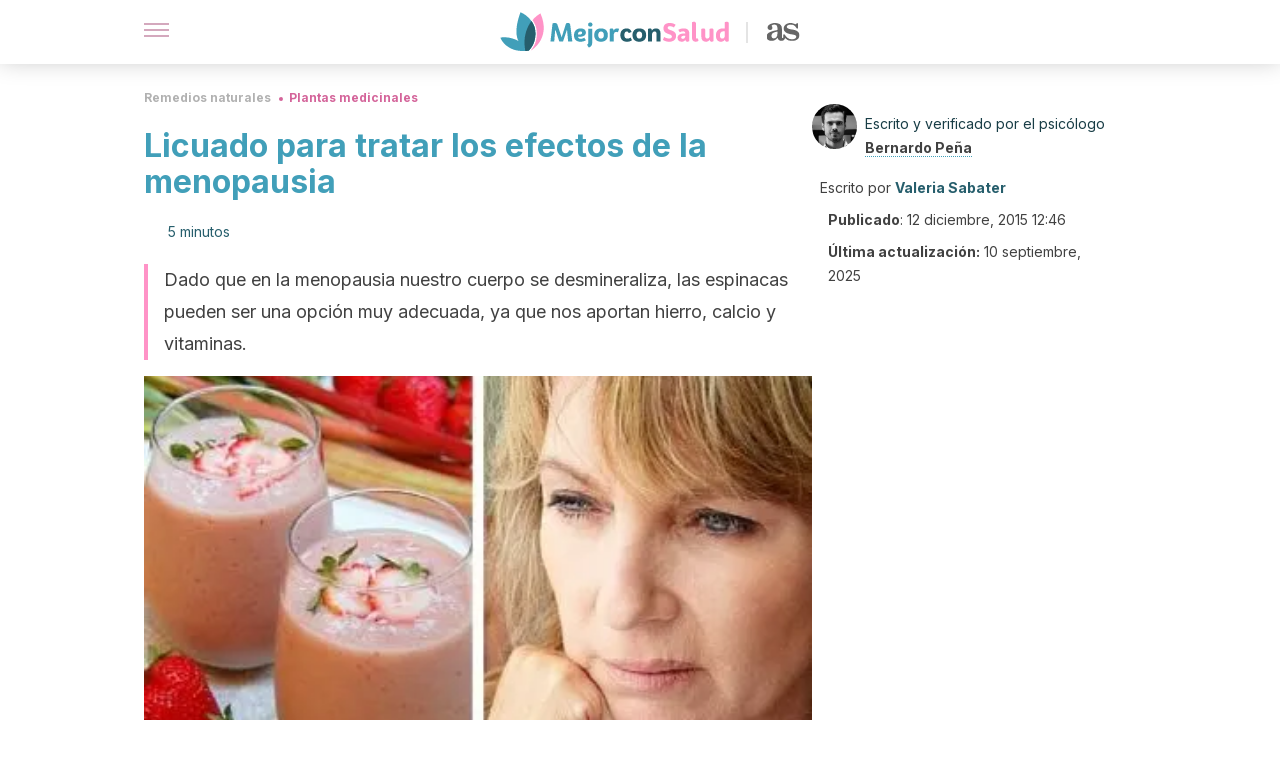

--- FILE ---
content_type: text/html; charset=utf-8
request_url: https://mejorconsalud.as.com/remedios-naturales/plantas-medicinales/licuado-tratar-los-efectos-la-menopausia/
body_size: 42726
content:
<!DOCTYPE html><html dir="ltr" lang="es" data-critters-container><head><script type="didomi/javascript" id="adobedtm_datalayer">
              window.DTM = window.DTM || {
                pageDataLayer: {"primaryCategory":"mejorconsalud","subCategory1":"mejorconsalud","pageType":"articulo","onsiteSearch":"0","onsiteSearchTerm":"","onsiteSearchResults":"","siteID":"ascom/mejorconsalud","language":"es","edition":"spanish","editionNavigation":"spanish","cms":"wp"}
              };
            </script><script type="didomi/javascript" src="https://assets.adobedtm.com/0681c221600c/c67b427f30d1/launch-00bef6da7719.min.js" async id="adobedtm"></script><meta charset="utf-8"><meta name="generator" content="Atomik 2.0.0"><meta name="viewport" content="width=device-width, initial-scale=1, maximum-scale=5"><link rel="icon" type="image/png" href="https://cdn.atomik.vip/themes/mcs/favicon.png"><meta name="theme-color" content="#337e93"><title>Licuado para tratar los efectos de la menopausia - Mejor con Salud</title><meta name="article:post_id" content="85372"><link rel="canonical" href="https://mejorconsalud.as.com/remedios-naturales/plantas-medicinales/licuado-tratar-los-efectos-la-menopausia/"><meta property="article:author" content="Valeria Sabater,Bernardo Peña"><meta name="atomik:ads-provider" content="google"><meta name="description" content="Te enseñamos a preparar un delicioso licuado de fresas, tofu y espinacas para combatir los efectos de la menopausia. ¡No te lo pierdas!"><meta property="og:description" content="Te enseñamos a preparar un delicioso licuado de fresas, tofu y espinacas para combatir los efectos de la menopausia. ¡No te lo pierdas!"><meta name="robots" content="index,follow,max-snippet:-1,max-image-preview:large,max-video-preview:-1"><meta property="og:title" content="Licuado para tratar los efectos de la menopausia"><meta property="twitter:title" content="Licuado para tratar los efectos de la menopausia"><meta property="og:type" content="article"><meta property="og:image" content="https://mejorconsalud.as.com/wp-content/uploads/2015/12/licuados-para-la-menopausia.jpg"><meta property="twitter:image" content="https://mejorconsalud.as.com/wp-content/uploads/2015/12/licuados-para-la-menopausia.jpg"><meta property="og:image:width" content="600"><meta property="og:image:height" content="400"><meta property="og:image:secure_url" content="https://mejorconsalud.as.com/wp-content/uploads/2015/12/licuados-para-la-menopausia.jpg"><meta name="twitter:card" content="summary_large_image"><meta name="twitter:site" content="@mejorconsalud"><meta name="twitter:creator" content="@mejorconsalud"><script type="application/ld+json">{"@context":"https://schema.org","@graph":[{"@type":"NewsArticle","@id":"https://mejorconsalud.as.com/remedios-naturales/plantas-medicinales/licuado-tratar-los-efectos-la-menopausia/#article","isPartOf":{"@id":"https://mejorconsalud.as.com/remedios-naturales/plantas-medicinales/licuado-tratar-los-efectos-la-menopausia/"},"author":{"name":"Valeria Sabater","@id":"https://mejorconsalud.as.com/#/schema/person/7d7d02fc4e28c74828158c1e41d1b38a"},"headline":"Licuado para tratar los efectos de la menopausia","datePublished":"2015-12-12T12:46:39+01:00","dateModified":"2025-09-10T03:54:49+02:00","mainEntityOfPage":{"@id":"https://mejorconsalud.as.com/remedios-naturales/plantas-medicinales/licuado-tratar-los-efectos-la-menopausia/"},"wordCount":1047,"publisher":{"@id":"https://mejorconsalud.as.com/#organization"},"image":{"@id":"https://mejorconsalud.as.com/remedios-naturales/plantas-medicinales/licuado-tratar-los-efectos-la-menopausia/#primaryimage"},"thumbnailUrl":"https://mejorconsalud.as.com/wp-content/uploads/2015/12/licuados-para-la-menopausia.jpg","articleSection":["Plantas medicinales"],"inLanguage":"es","articleBody":"Te mostramos cómo preparar un delicioso licuado de fresas, tofu y espinacas que puedes introducir en tu dieta para tratar los efectos de la menopausia.\r\n\r\n\nLa menopausia\r\nLa menopausia es ese momento en la vida de toda mujer en el que los niveles de producción hormonal decaen de forma progresiva. Así lo afirma esta información realizada por la Biblioteca Nacional de Medicina de Estados Unidos.\r\n\r\nSe abre un nuevo ciclo en la vida de la mujer en el que hay que cuidarse un poco más. Es normal que todo cambio se afronte con un poco de angustia, pero la pérdida de la menstruación no debe verse con miedo.\r\n\r\nEn ocasiones, lejos de aparecer de modo natural, una mujer puede verse sometida a una menopausia prematura a causa de una intervención quirúrgica, debido, por ejemplo, a la presencia de un cáncer o un mioma.\r\n\r\nLo cierto es que cada mujer presenta unas realidades particulares, de ahí que se debe contar con la ayuda de los profesionales sanitarios.\r\n\r\nSiempre puedes recurrir a la ayuda que pueden prestarte los médicos, así como esos remedios naturales que pueden ir bien para tratar sofocos, dolores musculares o insomnio.\r\nLee este artículo: Tratamientos naturales para la menopausia\nEfectos de la menopausia\r\nAparte de lo indicado más arriba, existen unos efectos secundarios asociados a la menopausia que suelen ser comunes en todas las mujeres:\r\n\nDolor de cabeza.\nSofocos.\nAumento de peso.\nPérdida de masa ósea o descalcificación.\nCambios de humor.\nCansancio.\nMayor retención de líquidos.\nSequedad vaginal.\n\r\nDe entrada, no se deben descartar, por ejemplo, los tratamientos hormonales de reemplazo. No obstante, es algo que deberás hablar con tu médico para conocer los efectos secundarios asociados.\r\n\r\nAsí pues, sigue los consejos de los profesionales y, en tu día a día, anímate a consumir este sabroso licuado natural que hoy te presentamos. Descubre qué alimentos debes incluir y sus beneficios para tratar los efectos de la menopausia.\r\nAlimentos adecuados para tratar los efectos de la menopausia\nEl tofu\r\nEstamos ante uno de los alimentos más recomendados para regular el equilibrio hormonal y combatir los efectos de la menopausia, gracias a su alto contenido en calcio.\r\n\r\nEl tofu es rico en proteínas y fitoestrógenos vegetales que cuidan de tu salud ovárica. Gracias a sus enzimas, también puede reducir los sofocos asociados a la menopausia.\r\n\r\nOtro dato de interés es que para elaborar el tofu se integran gran parte de esos elementos beneficiosos de la soja como, por ejemplo, los lignanos o las isoflavonas.\r\n\r\nDe este modo también es positiva la ingesta frecuente de brotes de soja, tanto en ensaladas como el otro tipo de preparaciones. Este alimento contribuirá a la correcta salud hormonal de la mujer.\r\nLas fresas\r\nLas fresas, al igual que los limones, las naranjas o los mangos, también son alimentos ricos en isoflavonas, que van a regular de forma efectiva los efectos de la menopausia.\r\n\r\nAdemás, ¡están buenísimas!\r\nEspinacas\nLas espinacas proporcionan desde isoflavonas hasta múltiples minerales, como el calcio (según afirma este estudio de la Universidad de Costa Rica) o el hierro, imprescindibles en esta época de la vida. Por tanto, no pueden faltan en nuestro licuado.\r\nSemillas de lino o linaza\r\nLas semillas de lino son una alternativa natural muy adecuada para combatir esas carencias que ocasiona la menopausia.\nContienen lignanos, fitoestrógenos y múltiples vitaminas y minerales que te darán energía y que favorecerán un buen estado de ánimo en el día a día. Además son una buena fuente de grasas mono y poliinsaturadas, imprescindibles para el correcto equilibrio homeostático del organismo.\r\n\r\nSobre todo cuando se trata de menopausia asociada a los desordenes en el metabolismo de los lípidos, la ingesta de omega 3 y de ácidos grasos poliinsaturados se torna fundamental.\r\n\r\nPuedes tomar una cucharada diaria de semillas de lino en tus desayunos.\nCuidado con la leche desnatada\r\nLa ingesta de leche desnatada está contraindicada en mujeres con síndrome de ovario poliquístico puesto que puede aumentar los niveles de andrógenos. Lo mismo sucede en mujeres que han sufrido la menopausia. La ingesta de este alimento puede acarrear desequilibrios hormonales poco positivos para la salud de la mujer.\r\n\r\nAdemás la grasa es el medio de transporte y de reserva de muchas vitaminas. Por este motivo reducir su consumo no suele ser una buena opción. A pesar de que la grasa de la leche es de tipo saturado, contiene una importante cantidad de vitamina D, que puede paliar los efectos de la menopausia relacionados con el cansancio, la falta de vitalidad y la desminerilazación ósea.\r\n\r\nPor otra parte puede ser interesante introducir en la alimentación de las mujeres post menopáusicas leche entera enriquecida con vitamina D y calcio. Los efectos de la grasa de la leche no se reflejarán en el perfil lipídico y los beneficios del aumento de la ingesta de vitamina D y calcio son notables sobre la salud ósea.\r\nLicuado para combatir los efectos de la menopausia\nIngredientes\n\n10 fresas.\n1 cucharada de tofu (20 g).\n10 hojas de espinacas menudas y tiernas.\n1 cucharada de semillas de lino (10 g).\n200 ml de agua vegetal (soja o avena) o 290 ml de leche entera enriquecida con vitamina D y calcio\n\nPreparación\n\nNecesitaras productos frescos. Intenta que las fresas sean de temporada. Si no es época de fresas, puedes incluir cualquier fruta con vitamina C, como limones, mangos o naranjas.\nPara empezar, limpia las fresas y córtalas por la mitad. Luego, limpia también las espinacas y prepara los 20 gramos de tofu.\nA continuación, incluye todos los alimentos en la licuadora junto con las semillas de lino y la bebida vegetal que prefieras y... listo.\nPuedes tomar este licuado por las mañanas.\n\nVisita también: Aprende a preparar 3 licuados energéticos\r\nLos componentes naturales de este licuado te ayudarán a llevar mejor los efectos de la menopausia. No olvides seguir practicando ejercicio a diario, cuidar de tu alimentación y disfrutar al máximo esta nueva época de tu ciclo vital.","citation":["Giampieri F., Alvarez-Suarez JM., Battino M.. Strawberry and human health: effects beyond antioxidant activity. J Agric Food Chem, 2014. 62: 3867-76.","Lobo RA., Hormone-replacement therapy: current thinking. Nat Rev Endocrinol, 2017. 13: 220-31.","The 2017 hormone therapy position statement of The North American Menopause Society. Menopause, 2018. 25: 1362-1387.","Engel S., Elhauge M., Tholstrup T., Effect of whole milk compared with skimmed milk on fasting blood lipids in healthy adults: a 3 week randomized crossover study. Eur J Clin Nutr, 2018. 72 (2): 249-254.ç","Reyes Garcia R., Mendoza N., Palacios S., Salas N., Quesada Charneco M., et al., Effects of daily intake of calcium and vitamin D enriched milk in healthy postmenopausal women: a randomized, controlled, double-blind nutritional study. J Womens Health (Larchmt), 2018. 27 (5): 561-568.","Ko SH., Kim HS., Menopause associated lipid metabolic disorders and foods beneficial for postmenopausal women. Nutrients, 2020."]},{"@type":"WebPage","@id":"https://mejorconsalud.as.com/remedios-naturales/plantas-medicinales/licuado-tratar-los-efectos-la-menopausia/","url":"https://mejorconsalud.as.com/remedios-naturales/plantas-medicinales/licuado-tratar-los-efectos-la-menopausia/","name":"Licuado para tratar los efectos de la menopausia - Mejor con Salud","isPartOf":{"@id":"https://mejorconsalud.as.com/#website"},"primaryImageOfPage":{"@id":"https://mejorconsalud.as.com/remedios-naturales/plantas-medicinales/licuado-tratar-los-efectos-la-menopausia/#primaryimage","image":"https://mejorconsalud.as.com/wp-content/uploads/2015/12/licuados-para-la-menopausia.jpg"},"image":{"@id":"https://mejorconsalud.as.com/remedios-naturales/plantas-medicinales/licuado-tratar-los-efectos-la-menopausia/#primaryimage"},"thumbnailUrl":"https://mejorconsalud.as.com/wp-content/uploads/2015/12/licuados-para-la-menopausia.jpg","datePublished":"2015-12-12T12:46:39+01:00","dateModified":"2025-09-10T03:54:49+02:00","description":"Te enseñamos a preparar un delicioso licuado de fresas, tofu y espinacas para combatir los efectos de la menopausia. ¡No te lo pierdas!","breadcrumb":{"@id":"https://mejorconsalud.as.com/remedios-naturales/plantas-medicinales/licuado-tratar-los-efectos-la-menopausia/#breadcrumb"},"inLanguage":"es","potentialAction":[{"@type":"ReadAction","target":["https://mejorconsalud.as.com/remedios-naturales/plantas-medicinales/licuado-tratar-los-efectos-la-menopausia/"]}],"reviewedBy":{"@type":"Person","name":"Bernardo Peña","description":"<p><strong>Graduado en Psicología</strong> por la <a href=\"https://www.ujaen.es/\" target=\"_blank\" rel=\"noopener\">Universidad de Jaén</a> (2010). Completó su formación con un <strong>máster en Psicología Clínica</strong> por la <a href=\"https://www.ual.es/\" target=\"_blank\" rel=\"noopener\">Universidad de Almería</a> (2011) y un<strong> máster en</strong> <strong>Psicología Jurídica y Forense</strong> por el <a href=\"https://copao.com/\" target=\"_blank\" rel=\"noopener\">Colegio Oficial de Psicología de Andalucía Oriental</a> (2012). Obtuvo el grado de <strong>doctor en Psicología</strong> por la <a href=\"https://www.usal.es/\" target=\"_blank\" rel=\"noopener\">Universidad de Salamanca</a> (2021).</p>\n<p>Cuenta con <strong>8 artículos científicos publicados</strong> y es autor de los libros <em>Psicopatología General</em>, <em>Neurociencias: etiología del daño cerebral</em> y <em>Evaluación Psicológica.</em> Además, es <strong>coautor</strong> del libro <em>Modelo ROA: Integración de la Teoría de Relaciones Objetales y la Teoría del Apego</em>.</p>\n<p>Ha participado en congresos internacionales sobre psicología clínica y forense. Desde 2010 ejerce profesionalmente como <strong>psicólogo clínico y forense, escritor, formador y profesor universitario</strong>. En la actualidad es <strong>profesor en el máster en Psicología Forense</strong> de la <a href=\"https://www.ui1.es/\" target=\"_blank\" rel=\"noopener\">Universidad Isabel I</a>.</p>\n","url":"https://mejorconsalud.as.com/author/bernardo-pena/"}},{"@type":"ImageObject","inLanguage":"es","@id":"https://mejorconsalud.as.com/remedios-naturales/plantas-medicinales/licuado-tratar-los-efectos-la-menopausia/#primaryimage","url":"https://mejorconsalud.as.com/wp-content/uploads/2015/12/licuados-para-la-menopausia.jpg","contentUrl":"https://mejorconsalud.as.com/wp-content/uploads/2015/12/licuados-para-la-menopausia.jpg","width":600,"height":400,"caption":"Efectos de la menopausia"},{"@type":"BreadcrumbList","@id":"https://mejorconsalud.as.com/remedios-naturales/plantas-medicinales/licuado-tratar-los-efectos-la-menopausia/#breadcrumb","itemListElement":[{"@type":"ListItem","position":1,"name":"Portada","item":"https://mejorconsalud.as.com/"},{"@type":"ListItem","position":2,"name":"Remedios naturales","item":"https://mejorconsalud.as.com/remedios-naturales/"},{"@type":"ListItem","position":3,"name":"Plantas medicinales","item":"https://mejorconsalud.as.com/remedios-naturales/plantas-medicinales/"},{"@type":"ListItem","position":4,"name":"Licuado para tratar los efectos de la menopausia"}]},{"@type":"WebSite","@id":"https://mejorconsalud.as.com/#website","url":"https://mejorconsalud.as.com/","name":"Mejor con Salud","description":"Revista sobre buenos hábitos y cuidados para tu salud","publisher":{"@id":"https://mejorconsalud.as.com/#organization"},"potentialAction":[{"@type":"SearchAction","target":{"@type":"EntryPoint","urlTemplate":"https://mejorconsalud.as.com/?s={search_term_string}"},"query-input":{"@type":"PropertyValueSpecification","valueRequired":true,"valueName":"search_term_string"}}],"inLanguage":"es"},{"@type":"Organization","@id":"https://mejorconsalud.as.com/#organization","name":"Mejor con Salud","url":"https://mejorconsalud.as.com/","logo":{"@type":"ImageObject","inLanguage":"es","@id":"https://mejorconsalud.as.com/#/schema/logo/image/","url":"https://mejorconsalud.as.com/wp-content/uploads/2021/12/Logo-Mejorconsalud.png","contentUrl":"https://mejorconsalud.as.com/wp-content/uploads/2021/12/Logo-Mejorconsalud.png","width":600,"height":60,"caption":"Mejor con Salud"},"image":{"@id":"https://mejorconsalud.as.com/#/schema/logo/image/"},"sameAs":["https://www.facebook.com/MejorConSalud","https://x.com/mejorconsalud","https://instagram.com/mejorconsalud/","https://www.linkedin.com/company/mejor-con-salud/","https://www.pinterest.com/EsMejorConSalud/","https://www.youtube.com/user/mejorconsaludblog"]},{"@type":"Person","@id":"https://mejorconsalud.as.com/#/schema/person/7d7d02fc4e28c74828158c1e41d1b38a","name":"Valeria Sabater","image":{"@type":"ImageObject","inLanguage":"es","@id":"https://mejorconsalud.as.com/#/schema/person/image/","url":"https://secure.gravatar.com/avatar/ef81d16f03293f1106045644d25b34ae40faffef28b8e7c60f433a123d8e98d0?s=96&d=mm&r=g","contentUrl":"https://secure.gravatar.com/avatar/ef81d16f03293f1106045644d25b34ae40faffef28b8e7c60f433a123d8e98d0?s=96&d=mm&r=g","caption":"Valeria Sabater"},"description":"Graduada en Psicología por la Universidad de Valencia (2004). Cuenta con un máster en Seguridad y Salud en el Trabajo (2005) y un máster en Mental System Management: Neurocreatividad, Innovación y Sexto Sentido (2016), ambos por esta misma casa de estudios. Como complemento a su profesión realizó el curso Nutrición y Obesidad: Control de Sobrepeso por la Universidad Nacional Autónoma de México y un grado en Antropología Social y Cultural por la Universidad Nacional de Educación a Distancia (2014). Cuenta también con el título de especialista en Coaching en Bienestar y Salud (2019) y en Psiquiatría (2019) por la Universidad Europea Miguel de Cervantes. A lo largo de su trayectoria profesional ha trabajado en el área de la psicología social seleccionando y formando personal. Desde el 2008 ejerce como formadora de psicología e inteligencia emocional en centros de secundaria y ofrece apoyo psicopedagógico a niños con problemas del desarrollo y aprendizaje. Valeria Sabater es escritora y cuenta con diversos premios literarios. Entre sus obras destacables se encuentran Los lobos de la aldea Serieva (2015), Pon corazón a tu cerebro (2020) y Felicidad a 55 cuentos luz (2021). Ejerce también como redactora, editora y curadora de contenido sobre temáticas de psicología, salud y bienestar.","sameAs":["https://www.facebook.com/psicoplenitudvaleriasabater/","https://www.instagram.com/valeria_sabater_psicologia/","https://www.linkedin.com/in/valeria-sabater-zarzo/","https://x.com/valeryasabater"],"url":"https://mejorconsalud.as.com/author/valeria-sabater/"}]}</script><meta property="fb:app_id" content="274273832910289"><meta property="fb:pages" content="150614011744310"><meta name="atomik:monetizable"><meta property="article:published_time" content="2015-12-12T12:46:39+01:00"><meta property="article:modified_time" content="2025-09-10T03:54:49+02:00"><meta property="og:site_name" content="Mejor con Salud"><meta name="application-name" content="Mejor con Salud"><meta name="apple-mobile-web-app-title" content="Mejor con Salud"><script>
            var script = document.createElement('script');
            script.src = 'https://fc.shift37.com/js/fc_'+Date.now()+'.js?origin=' + window.location.href +'&time='+Date.now();
            script.type = 'text/javascript';
            document.head.appendChild(script);
          </script><link rel="preload" as="image" imagesrcset="https://mejorconsalud.as.com/wp-content/uploads/2015/12/licuados-para-la-menopausia-378x252.jpg?auto=webp&amp;quality=7500&amp;width=128&amp;crop=16:9,smart,safe&amp;format=webp&amp;optimize=medium&amp;dpr=2&amp;fit=cover&amp;fm=webp&amp;q=75&amp;w=128&amp;h=72 128w, https://mejorconsalud.as.com/wp-content/uploads/2015/12/licuados-para-la-menopausia-378x252.jpg?auto=webp&amp;quality=7500&amp;width=256&amp;crop=16:9,smart,safe&amp;format=webp&amp;optimize=medium&amp;dpr=2&amp;fit=cover&amp;fm=webp&amp;q=75&amp;w=256&amp;h=144 256w, https://mejorconsalud.as.com/wp-content/uploads/2015/12/licuados-para-la-menopausia-378x252.jpg?auto=webp&amp;quality=7500&amp;width=384&amp;crop=16:9,smart,safe&amp;format=webp&amp;optimize=medium&amp;dpr=2&amp;fit=cover&amp;fm=webp&amp;q=75&amp;w=384&amp;h=216 384w, https://mejorconsalud.as.com/wp-content/uploads/2015/12/licuados-para-la-menopausia-378x252.jpg?auto=webp&amp;quality=7500&amp;width=640&amp;crop=16:9,smart,safe&amp;format=webp&amp;optimize=medium&amp;dpr=2&amp;fit=cover&amp;fm=webp&amp;q=75&amp;w=640&amp;h=360 640w, https://mejorconsalud.as.com/wp-content/uploads/2015/12/licuados-para-la-menopausia-378x252.jpg?auto=webp&amp;quality=7500&amp;width=750&amp;crop=16:9,smart,safe&amp;format=webp&amp;optimize=medium&amp;dpr=2&amp;fit=cover&amp;fm=webp&amp;q=75&amp;w=750&amp;h=422 750w, https://mejorconsalud.as.com/wp-content/uploads/2015/12/licuados-para-la-menopausia-378x252.jpg?auto=webp&amp;quality=7500&amp;width=828&amp;crop=16:9,smart,safe&amp;format=webp&amp;optimize=medium&amp;dpr=2&amp;fit=cover&amp;fm=webp&amp;q=75&amp;w=828&amp;h=466 828w, https://mejorconsalud.as.com/wp-content/uploads/2015/12/licuados-para-la-menopausia-378x252.jpg?auto=webp&amp;quality=7500&amp;width=1080&amp;crop=16:9,smart,safe&amp;format=webp&amp;optimize=medium&amp;dpr=2&amp;fit=cover&amp;fm=webp&amp;q=75&amp;w=1080&amp;h=608 1080w, https://mejorconsalud.as.com/wp-content/uploads/2015/12/licuados-para-la-menopausia-378x252.jpg?auto=webp&amp;quality=7500&amp;width=1200&amp;crop=16:9,smart,safe&amp;format=webp&amp;optimize=medium&amp;dpr=2&amp;fit=cover&amp;fm=webp&amp;q=75&amp;w=1200&amp;h=675 1200w, https://mejorconsalud.as.com/wp-content/uploads/2015/12/licuados-para-la-menopausia-378x252.jpg?auto=webp&amp;quality=7500&amp;width=1920&amp;crop=16:9,smart,safe&amp;format=webp&amp;optimize=medium&amp;dpr=2&amp;fit=cover&amp;fm=webp&amp;q=75&amp;w=1920&amp;h=1080 1920w" imagesizes="(max-width: 768px) 100vw, (max-width: 1200px) 50vw, 33vw" fetchpriority="high"><meta name="next-head-count" content="37"><link rel="manifest" href="/manifest.json?v=2.0.0"><link rel="preload" href="https://cdn.atomik.vip/releases/mejorconsalud.as.com/_next/static/media/e4af272ccee01ff0-s.p.woff2" as="font" type="font/woff2" crossorigin="anonymous" data-next-font="size-adjust"><script defer nomodule src="https://cdn.atomik.vip/releases/mejorconsalud.as.com/_next/static/chunks/polyfills-42372ed130431b0a.js"></script><script src="https://cdn.atomik.vip/releases/mejorconsalud.as.com/_next/static/chunks/webpack-5516118b34565256.js" defer></script><script src="https://cdn.atomik.vip/releases/mejorconsalud.as.com/_next/static/chunks/framework-64ad27b21261a9ce.js" defer></script><script src="https://cdn.atomik.vip/releases/mejorconsalud.as.com/_next/static/chunks/main-9a37795541532428.js" defer></script><script src="https://cdn.atomik.vip/releases/mejorconsalud.as.com/_next/static/chunks/pages/_app-2167a4817e317f0d.js" defer></script><script src="https://cdn.atomik.vip/releases/mejorconsalud.as.com/_next/static/chunks/863-1033609a080a4387.js" defer></script><script src="https://cdn.atomik.vip/releases/mejorconsalud.as.com/_next/static/chunks/492-c174cc7c4373602e.js" defer></script><script src="https://cdn.atomik.vip/releases/mejorconsalud.as.com/_next/static/chunks/669-4c3c75e7a23f491e.js" defer></script><script src="https://cdn.atomik.vip/releases/mejorconsalud.as.com/_next/static/chunks/550-c8e0fbd30543c622.js" defer></script><script src="https://cdn.atomik.vip/releases/mejorconsalud.as.com/_next/static/chunks/pages/%5B...slug%5D-60c76233fe38488c.js" defer></script><script src="https://cdn.atomik.vip/releases/mejorconsalud.as.com/_next/static/Eyumt0UiZ_tTIhLw9Jf9L/_buildManifest.js" defer></script><script src="https://cdn.atomik.vip/releases/mejorconsalud.as.com/_next/static/Eyumt0UiZ_tTIhLw9Jf9L/_ssgManifest.js" defer></script><style>.__className_cd0a0e{font-family:__Inter_cd0a0e,__Inter_Fallback_cd0a0e;font-style:normal}</style><link rel="stylesheet" href="https://cdn.atomik.vip/releases/mejorconsalud.as.com/_next/static/css/40a038fb2e4f9d31.css" data-n-g media="print" onload="this.media='all'"><noscript><link rel="stylesheet" href="https://cdn.atomik.vip/releases/mejorconsalud.as.com/_next/static/css/40a038fb2e4f9d31.css" data-n-g></noscript><noscript data-n-css></noscript><style data-styled data-styled-version="6.1.19">*{margin:0;padding:0;box-sizing:border-box;-webkit-font-smoothing:antialiased;-moz-osx-font-smoothing:grayscale;}/*!sc*/
html{font-size:62.5%;}/*!sc*/
body{font-family:'Inter',-apple-system,BlinkMacSystemFont,'Segoe UI',Roboto,Oxygen,Ubuntu,Cantarell,'Open Sans','Helvetica Neue',sans-serif;color:#183d46;line-height:1.5;font-size:1.6rem;}/*!sc*/
img{max-width:100%;height:auto;display:block;}/*!sc*/
a{color:inherit;text-decoration:none;}/*!sc*/
button{cursor:pointer;border:none;background:none;}/*!sc*/
.critical{opacity:0;animation:fadeIn 0.3s ease-in forwards;}/*!sc*/
@keyframes fadeIn{from{opacity:0;}to{opacity:1;}}/*!sc*/
.lazy-load{opacity:0;transition:opacity 0.3s ease-in;}/*!sc*/
.lazy-load.loaded{opacity:1;}/*!sc*/
@media print{body{background:white;color:black;}}/*!sc*/
data-styled.g1[id="sc-global-eOYDwd1"]{content:"sc-global-eOYDwd1,"}/*!sc*/
.juvPYu{text-decoration:none;color:inherit;}/*!sc*/
data-styled.g2[id="sc-41d1e5f0-0"]{content:"juvPYu,"}/*!sc*/
.kJdTHk{cursor:pointer;}/*!sc*/
.kJdTHk .bar{border:solid 0.2rem #cacaca;margin-bottom:calc(0.8rem / 2);width:2.5rem;transition:0.5s;border:0;height:0.2rem;background-color:#a9507b;opacity:0.5;}/*!sc*/
.kJdTHk .header__hamburger{display:inline-block;position:absolute;right:0;padding:3em;}/*!sc*/
.kJdTHk .hamburger__bar1.isOpen{transform:rotate(45deg) translate(0,0.9rem);}/*!sc*/
.kJdTHk .hamburger__bar2.isOpen{opacity:0;}/*!sc*/
.kJdTHk .hamburger__bar3.isOpen{transform:rotate(-45deg) translate(0,-0.9rem);}/*!sc*/
data-styled.g3[id="sc-e2e8f66c-0"]{content:"kJdTHk,"}/*!sc*/
.fyUkVn{display:none;}/*!sc*/
@media (max-width:899px){.fyUkVn{display:block;}}/*!sc*/
data-styled.g8[id="sc-ecc171ae-0"]{content:"fyUkVn,"}/*!sc*/
.eCZVba{margin:1.6rem 0;border:0;background:repeating-linear-gradient( -45deg,transparent 0px,transparent 2px,#daf2f9 2px,#daf2f9 4px );height:0.8rem;width:100%;}/*!sc*/
.jtVKVy{margin:1.6rem 0;border:0;background:repeating-linear-gradient( -45deg,transparent 0px,transparent 2px,#419fb9 2px,#419fb9 4px );height:0.8rem;width:100%;}/*!sc*/
data-styled.g9[id="sc-da22e0c1-0"]{content:"eCZVba,jtVKVy,"}/*!sc*/
.hNjlvt{display:flex;top:0;z-index:50;background-color:#fff;position:fixed;width:100%;height:4.8rem;box-shadow:0 -4px 24px rgb(0 0 0 / 25%);}/*!sc*/
@media (min-width: 900px){.hNjlvt{height:6.4rem;}}/*!sc*/
data-styled.g26[id="sc-ec358cf-0"]{content:"hNjlvt,"}/*!sc*/
.iqglDR{display:flex;width:100%;justify-content:space-between;align-items:center;max-width:1024px;margin:0 auto;padding:0 1.6rem;}/*!sc*/
data-styled.g27[id="sc-ec358cf-1"]{content:"iqglDR,"}/*!sc*/
.eziThn{display:flex;align-items:center;position:absolute;top:50%;left:50%;transform:translate(-50%,-50%);}/*!sc*/
.eziThn a.home__link{display:flex;align-items:center;}/*!sc*/
.eziThn a.as__link{display:flex;justify-content:center;align-items:center;position:relative;margin-left:1.6rem;padding-left:0.8rem;}/*!sc*/
.eziThn a.as__link::before{content:'';width:0.1rem;height:1.5rem;left:-0.5rem;background-color:#cacaca;position:absolute;}/*!sc*/
@media (min-width: 900px){.eziThn a.as__link{margin-left:0.8rem;padding-left:0.8rem;}.eziThn a.as__link::before{content:'';height:2.1rem;top:1rem;left:-1.2rem;}}/*!sc*/
data-styled.g29[id="sc-ec358cf-3"]{content:"eziThn,"}/*!sc*/
.cNbuxU{cursor:pointer;width:2.4rem;height:2.4rem;}/*!sc*/
data-styled.g30[id="sc-ec358cf-4"]{content:"cNbuxU,"}/*!sc*/
.hVgXxB{width:14.5rem;height:3rem;}/*!sc*/
@media (min-width: 900px){.hVgXxB{width:27rem;height:4rem;}}/*!sc*/
data-styled.g31[id="sc-ec358cf-5"]{content:"hVgXxB,"}/*!sc*/
.dmgPol{width:2rem;height:3rem;}/*!sc*/
@media (min-width: 900px){.dmgPol{width:3.3rem;height:4rem;}}/*!sc*/
data-styled.g32[id="sc-ec358cf-6"]{content:"dmgPol,"}/*!sc*/
.cPCepI{color:#414141;margin:1.6rem 0;font-size:1.8rem;line-height:3.2rem;}/*!sc*/
data-styled.g33[id="sc-1d9c7da-0"]{content:"cPCepI,"}/*!sc*/
.iIipxd{color:#337e93;margin-top:2.4rem;font-size:2.8rem;line-height:3.6rem;}/*!sc*/
.cwnBEl{color:#337e93;margin-top:2.4rem;font-size:2.0rem;line-height:3.2rem;}/*!sc*/
data-styled.g37[id="sc-ddc6bf4d-0"]{content:"iIipxd,cwnBEl,"}/*!sc*/
.hGooCS{word-break:keep-all;color:#414141;list-style-type:disc;line-height:3.2rem;margin:1.6rem 2.4rem;}/*!sc*/
.fOPgoH{word-break:keep-all;list-style-type:disc;font-size:1.8rem;line-height:3rem;}/*!sc*/
@media (min-width: 900px){.fOPgoH{line-height:4rem;}}/*!sc*/
data-styled.g38[id="sc-198fadb-0"]{content:"hGooCS,fOPgoH,"}/*!sc*/
.cVypns{background-color:#265e6c;width:100%;padding:2.4rem 0;}/*!sc*/
@media (min-width: 900px){.cVypns{padding-top:4.8rem;}}/*!sc*/
data-styled.g52[id="sc-453623fd-0"]{content:"cVypns,"}/*!sc*/
.fOeHvD{max-width:1024px;margin:0 auto;padding:0 0.8rem;}/*!sc*/
data-styled.g53[id="sc-453623fd-1"]{content:"fOeHvD,"}/*!sc*/
.bhYmjj{display:flex;justify-content:center;margin-bottom:2.4rem;opacity:0.25;}/*!sc*/
data-styled.g54[id="sc-453623fd-2"]{content:"bhYmjj,"}/*!sc*/
.hMlWZu{display:flex;flex-direction:column;align-items:center;justify-content:center;text-align:center;gap:1.6rem;}/*!sc*/
@media (min-width: 900px){.hMlWZu{flex-direction:row;justify-content:space-between;}}/*!sc*/
data-styled.g55[id="sc-453623fd-3"]{content:"hMlWZu,"}/*!sc*/
.knjXVA{text-align:center;margin-top:1.6rem;margin-bottom:1.6rem;list-style:none;}/*!sc*/
.knjXVA a{padding:0.8rem;color:#ecf8fc;font-size:1.6rem;line-height:2.4rem;}/*!sc*/
data-styled.g56[id="sc-453623fd-4"]{content:"knjXVA,"}/*!sc*/
.AnuZX{color:#94d9ec;font-size:1.4rem;line-height:2rem;}/*!sc*/
.AnuZX p{color:#94d9ec;font-size:1.4rem;line-height:2rem;}/*!sc*/
data-styled.g58[id="sc-453623fd-6"]{content:"AnuZX,"}/*!sc*/
.knBjPQ{display:flex;width:100%;justify-content:center;}/*!sc*/
@media (min-width: 900px){.knBjPQ{width:inherit;}}/*!sc*/
data-styled.g59[id="sc-453623fd-7"]{content:"knBjPQ,"}/*!sc*/
.fpvcPF{width:100%;margin:0 auto;min-height:100vh;}/*!sc*/
data-styled.g60[id="sc-f0eb3b8f-0"]{content:"fpvcPF,"}/*!sc*/
.iSsFol{display:flex;width:100%;flex-direction:column;margin-bottom:1.6rem;}/*!sc*/
.iSsFol img{border-top-right-radius:4px;border-top-left-radius:4px;}/*!sc*/
@media (min-width: 900px){.iSsFol{max-width:24.5rem;}}/*!sc*/
data-styled.g63[id="sc-d31cd582-0"]{content:"iSsFol,"}/*!sc*/
.erphLp{display:flex;width:100%;height:18rem;position:relative;}/*!sc*/
@media (min-width:480px){.erphLp{min-height:26.5rem;}}/*!sc*/
@media (min-width: 900px){.erphLp{min-height:20rem;}}/*!sc*/
data-styled.g64[id="sc-d31cd582-1"]{content:"erphLp,"}/*!sc*/
.kWqpDQ{display:flex;flex-direction:column;padding:0.8rem 0;}/*!sc*/
data-styled.g65[id="sc-d31cd582-2"]{content:"kWqpDQ,"}/*!sc*/
.hgGhGi{font-size:1.2rem;font-weight:700;line-height:1.7rem;text-transform:uppercase;color:#419fb9;}/*!sc*/
data-styled.g66[id="sc-d31cd582-3"]{content:"hgGhGi,"}/*!sc*/
.VZXYp{font-size:2.0rem;font-weight:700;line-height:2.6rem;color:#183d46;word-break:break-word;overflow:hidden;text-overflow:ellipsis;display:-webkit-box;-webkit-line-clamp:3;-webkit-box-orient:vertical;}/*!sc*/
.VZXYp:hover{color:#d4649a;}/*!sc*/
data-styled.g67[id="sc-d31cd582-4"]{content:"VZXYp,"}/*!sc*/
.fGXcMp{display:flex;align-items:center;justify-content:center;width:fit-content;cursor:pointer;border:1px solid transparent;color:#fff;background-color:#d4649a;border-radius:0.4rem;padding:0.8rem 1.6rem;font-size:1.6rem;font-weight:700;line-height:2.4rem;}/*!sc*/
.fGXcMp:hover{background-color:#71cce5;box-shadow:-6px 6px 0px 0px rgba(0,0,0,0.2);}/*!sc*/
.fGXcMp svg{margin-right:0.8rem;}/*!sc*/
data-styled.g69[id="sc-71eeb33a-0"]{content:"fGXcMp,"}/*!sc*/
.qGcqi{display:flex;flex-direction:column;width:100%;}/*!sc*/
data-styled.g70[id="sc-5cb71777-0"]{content:"qGcqi,"}/*!sc*/
.SEJRu{width:100%;margin-top:2.4rem;max-width:1024px;margin:0 auto;}/*!sc*/
@media (min-width: 900px){.SEJRu{display:grid;grid-template-columns:repeat(4,1fr);gap:1rem;}.SEJRu div{max-width:inherit;}}/*!sc*/
data-styled.g71[id="sc-5cb71777-1"]{content:"SEJRu,"}/*!sc*/
.kwuqzJ{display:flex;width:100%;flex-direction:column;margin-top:4.8rem;}/*!sc*/
@media (min-width: 900px){.kwuqzJ{margin-top:calc(3.2rem * 2);}}/*!sc*/
data-styled.g73[id="sc-472c8f60-0"]{content:"kwuqzJ,"}/*!sc*/
.eGCOj{display:flex;flex-direction:column;max-width:1024px;margin:0 auto;padding:0 1.6rem;margin-bottom:4.0rem;}/*!sc*/
.eGCOj button{align-self:center;}/*!sc*/
data-styled.g92[id="sc-eaa33597-0"]{content:"eGCOj,"}/*!sc*/
.bWIHUY{font-size:calc(1.2rem * 2);font-weight:700;line-height:2.9rem;color:#696969;padding-bottom:0.8rem;margin-bottom:2.4rem;background-image:linear-gradient(to right,#cacaca 45%,transparent 0%);background-size:7px 1px;background-position:bottom;background-repeat:repeat-x;}/*!sc*/
data-styled.g93[id="sc-eaa33597-1"]{content:"bWIHUY,"}/*!sc*/
.ezYgqD{padding:0 1.6rem;max-width:1024px;margin:0 auto;}/*!sc*/
.ezYgqD #taboola-below-article-thumbnails{bottom:inherit;}/*!sc*/
@media (min-width: 900px){.ezYgqD >div{max-width:66.8rem;}}/*!sc*/
.ezYgqD .organic-thumbnails-rr .videoCube,.ezYgqD .alternating-thumbnails-rr .videoCube,.ezYgqD .alternating-thumbnails-rr .videoCube.syndicatedItem,.ezYgqD .trc_elastic_alternating-thumbnails-rr div.videoCube,.ezYgqD .trc_elastic_organic-thumbnails-rr .trc_rbox_outer .videoCube{box-shadow:0px 4px 8px rgba(0,0,0,0.08);border-radius:0.4rem;-webkit-border-radius:0.4rem;margin:1.1rem;width:calc(100% - 1.5rem);padding:0 0 0.8rem 0;transition:all 0.5s;}/*!sc*/
.ezYgqD .trc_elastic_alternating-thumbnails-rr div.videoCube:hover,.ezYgqD .trc_elastic_organic-thumbnails-rr .trc_rbox_outer .videoCube:hover{opacity:0.8;transition:all 0.3s;}/*!sc*/
.ezYgqD .thumbs-feed-01-a .videoCube.syndicatedItem,.ezYgqD .thumbs-feed-01 .videoCube.syndicatedItem{border-radius:0.4rem;-webkit-border-radius:0.4rem;padding:0 0 0.8rem 0;}/*!sc*/
.ezYgqD .trc_related_container div.videoCube.thumbnail_bottom .thumbBlock,.ezYgqD .trc_related_container div.videoCube.thumbnail_top .thumbBlock{border-top-left-radius:0.4rem;border-top-right-radius:0.4rem;}/*!sc*/
.ezYgqD .alternating-thumbnails-rr .syndicatedItem .branding,.ezYgqD .alternating-thumbnails-rr .syndicatedItem .video-title,.ezYgqD .alternating-thumbnails-rr .video-title,.ezYgqD .organic-thumbnails-rr .video-label-box{padding:0 0.8rem;}/*!sc*/
.ezYgqD .organic-thumbs-feed-01 .video-label,.ezYgqD .organic-thumbnails-rr .video-label,.ezYgqD .organic-thumbs-feed-01-c .video-label,.ezYgqD .exchange-thumbs-feed-01 .video-label,.ezYgqD .alternating-thumbnails-rr .video-label{font-family:initial;}/*!sc*/
.ezYgqD .exchange-thumbs-feed-01 .sponsored,.ezYgqD .exchange-thumbs-feed-01 .sponsored-url,.ezYgqD .exchange-thumbs-feed-01 .video-title,.ezYgqD .organic-thumbs-feed-01 .sponsored,.ezYgqD .organic-thumbs-feed-01 .sponsored-url,.ezYgqD .organic-thumbnails-rr .sponsored,.ezYgqD .organic-thumbnails-rr .sponsored-url,.ezYgqD .organic-thumbs-feed-01-c .video-title,.ezYgqD .organic-thumbs-feed-01-c .sponsored,.ezYgqD .organic-thumbs-feed-01-c .sponsored-url,.ezYgqD .organic-thumbnails-rr .video-title,.ezYgqD .organic-thumbs-feed-01 .video-title,.ezYgqD .thumbs-feed-01 .syndicatedItem .video-title,.ezYgqD .thumbs-feed-01-b .syndicatedItem .video-title,.ezYgqD .thumbs-feed-01-a .syndicatedItem .video-titlem,.ezYgqD .thumbs-feed-01-a .syndicatedItem .video-title,.ezYgqD .alternating-thumbnails-rr .syndicatedItem .video-title,.ezYgqD .alternating-thumbnails-rr .sponsored,.ezYgqD .alternating-thumbnails-rr .sponsored-url,.ezYgqD .alternating-thumbnails-rr .video-title{color:#414141;font-family:'__Inter_cd0a0e','__Inter_Fallback_cd0a0e';font-weight:700;line-height:1.4;font-size:2.0rem;display:inline-block;max-height:9rem;}/*!sc*/
.ezYgqD .videoCube span.video-title:hover,.ezYgqD .videoCube_hover span.video-title{text-decoration:none;color:#2d2d2d;}/*!sc*/
.ezYgqD .organic-thumbs-feed-01 .video-description,.ezYgqD .exchange-thumbs-feed-01 .sponsored,.ezYgqD .exchange-thumbs-feed-01 .sponsored-url,.ezYgqD .exchange-thumbs-feed-01 .video-description,.ezYgqD .thumbs-feed-01 .syndicatedItem .video-description,.ezYgqD .thumbs-feed-01-a .syndicatedItem .video-description{color:#414141;font-family:'__Inter_cd0a0e','__Inter_Fallback_cd0a0e';font-weight:normal;line-height:1.5;font-size:1.6rem;display:inline-block;transition:all 0.5s;max-height:6.4rem;}/*!sc*/
.ezYgqD .exchange-thumbs-feed-01 .videoCube:hover .video-label-box .video-description,.ezYgqD .organic-thumbs-feed-01 .videoCube:hover .video-label-box .video-description,.ezYgqD .thumbs-feed-01 .videoCube:hover .video-label-box .video-description,.ezYgqD .thumbs-feed-01-a .videoCube:hover .video-label-box .video-description{text-decoration:none;color:#414141;}/*!sc*/
.ezYgqD .alternating-thumbnails-rr .syndicatedItem .branding{padding:0 0.8rem;}/*!sc*/
.ezYgqD .exchange-thumbs-feed-01 .branding,.ezYgqD .alternating-thumbnails-rr .syndicatedItem .branding,.ezYgqD .thumbs-feed-01-b .syndicatedItem .branding,.ezYgqD .thumbs-feed-01-a .syndicatedItem .branding,.ezYgqD .thumbs-feed-01 .syndicatedItem .branding,.ezYgqD .organic-thumbs-feed-01 .branding,.ezYgqD .organic-thumbs-feed-01-c .branding{color:#87877d;font-family:'__Inter_cd0a0e','__Inter_Fallback_cd0a0e';font-weight:normal;line-height:1.6;font-size:1.4rem;display:inline-block;}/*!sc*/
.ezYgqD .trc_related_container .logoDiv,.ezYgqD .trc_related_container .trc_header_ext .logoDiv{margin-right:1.6rem;}/*!sc*/
data-styled.g94[id="sc-4e7f0fb9-0"]{content:"ezYgqD,"}/*!sc*/
.gJfYSD{display:flex;margin:1.6rem 0;}/*!sc*/
data-styled.g97[id="sc-6f0f1473-0"]{content:"gJfYSD,"}/*!sc*/
.cMmKZy{position:relative;}/*!sc*/
.cMmKZy a{font-size:1.2rem;font-weight:700;color:#b1b1b1;line-height:2rem;}/*!sc*/
.cMmKZy:not(:last-child){margin-right:1.8rem;}/*!sc*/
.cMmKZy:not(:last-child)::after{content:'';width:0.4rem;height:0.4rem;background:#d4649a;border-radius:50%;position:absolute;margin-left:1rem;top:60%;transform:translate(-50%,-50%);}/*!sc*/
.bRyKpv{position:relative;}/*!sc*/
.bRyKpv a{font-size:1.2rem;font-weight:700;color:#b1b1b1;line-height:2rem;color:#d4649a;}/*!sc*/
.bRyKpv:not(:last-child){margin-right:1.8rem;}/*!sc*/
.bRyKpv:not(:last-child)::after{content:'';width:0.4rem;height:0.4rem;background:#d4649a;border-radius:50%;position:absolute;margin-left:1rem;top:60%;transform:translate(-50%,-50%);}/*!sc*/
data-styled.g98[id="sc-6f0f1473-1"]{content:"cMmKZy,bRyKpv,"}/*!sc*/
.jMxbXG{display:flex;justify-content:center;align-items:center;width:100%;justify-content:flex-start;font-size:1.4rem;color:#414141;background-color:transparent;border:none;outline:none;}/*!sc*/
data-styled.g99[id="sc-14672f91-0"]{content:"jMxbXG,"}/*!sc*/
.jTFKlo{display:block;}/*!sc*/
data-styled.g100[id="sc-171bfc46-0"]{content:"jTFKlo,"}/*!sc*/
.kAURME{display:flex;justify-content:space-between;align-items:center;width:100%;cursor:pointer;}/*!sc*/
.kAURME svg{transform:rotate(-90deg);transition:all 0.5s;}/*!sc*/
data-styled.g101[id="sc-171bfc46-1"]{content:"kAURME,"}/*!sc*/
.gSidVX{display:flex;width:100%;align-items:flex-start;overflow:hidden;transition:all 0.3s;height:0px;}/*!sc*/
data-styled.g102[id="sc-171bfc46-2"]{content:"gSidVX,"}/*!sc*/
.lnnnPA{padding:0.2rem 0;width:100%;}/*!sc*/
data-styled.g103[id="sc-171bfc46-3"]{content:"lnnnPA,"}/*!sc*/
.gWFqSW button{cursor:pointer;}/*!sc*/
.gWFqSW hr:first-child{margin-bottom:0.8rem;}/*!sc*/
.gWFqSW hr:last-child{margin-top:0.8rem;}/*!sc*/
.gWFqSW p,.gWFqSW li{font-size:1.4rem;line-height:2.8rem;margin:0;}/*!sc*/
.gWFqSW ul{margin-top:0;margin-bottom:0;margin-right:0;}/*!sc*/
.gWFqSW hr.divider__content{border:0;background-image:linear-gradient( to right,#b7e5f2 45%,transparent 0% );background-size:0.7rem 0.1rem;background-position:bottom;background-repeat:repeat-x;height:0.4rem;width:100%;}/*!sc*/
data-styled.g104[id="sc-7b300efb-0"]{content:"gWFqSW,"}/*!sc*/
.aFnGA{margin-left:0.8rem;line-height:2.8rem;}/*!sc*/
data-styled.g105[id="sc-7b300efb-1"]{content:"aFnGA,"}/*!sc*/
.hmrwdX{display:flex;align-items:center;margin-top:2.4rem;max-width:30.1rem;}/*!sc*/
data-styled.g107[id="sc-19ddb97-0"]{content:"hmrwdX,"}/*!sc*/
.jDxTOJ{border-radius:50%;width:6.4rem;height:6.4rem;}/*!sc*/
.jDxTOJ img{border-radius:50%;}/*!sc*/
data-styled.g108[id="sc-19ddb97-1"]{content:"jDxTOJ,"}/*!sc*/
.cuJcto{font-size:1.4rem;line-height:2.4rem;margin-left:0.8rem;}/*!sc*/
.cuJcto a{font-weight:700;color:#414141;border-bottom:dotted 0.1rem #419fb9;}/*!sc*/
data-styled.g109[id="sc-19ddb97-2"]{content:"cuJcto,"}/*!sc*/
.gENPaz{margin-top:0.8rem;display:flex;align-items:center;}/*!sc*/
data-styled.g110[id="sc-3ee3052a-0"]{content:"gENPaz,"}/*!sc*/
.gpSAjR{font-size:1.4rem;line-height:2.4rem;color:#414141;margin-left:0.8rem;}/*!sc*/
.gpSAjR a{color:#265e6c;}/*!sc*/
data-styled.g111[id="sc-3ee3052a-1"]{content:"gpSAjR,"}/*!sc*/
.kOIPjD{display:flex;align-items:center;line-height:2.4rem;margin-top:0.8rem;}/*!sc*/
.kOIPjD span{font-size:1.4rem;margin-left:0.8rem;color:#414141;}/*!sc*/
data-styled.g112[id="sc-48a21364-0"]{content:"kOIPjD,"}/*!sc*/
.ljddjP{display:flex;align-items:center;line-height:2.4rem;margin-top:0.8rem;}/*!sc*/
.ljddjP span{font-size:1.4rem;margin-left:0.8rem;color:#414141;}/*!sc*/
data-styled.g113[id="sc-2b6c360c-0"]{content:"ljddjP,"}/*!sc*/
@media (min-width: 900px){.guoKwl{display:flex;flex-direction:column;}}/*!sc*/
data-styled.g114[id="sc-cf5d4015-0"]{content:"guoKwl,"}/*!sc*/
@media (min-width: 900px){.iXgWtC{display:flex;gap:2.4rem;max-width:1024px;padding:0 1.6rem;min-width:0;width:100%;align-self:center;}}/*!sc*/
data-styled.g115[id="sc-cf5d4015-1"]{content:"iXgWtC,"}/*!sc*/
.eUBmZl{padding:0 1.6rem;}/*!sc*/
@media (min-width: 900px){.eUBmZl{padding:0;max-width:66.8rem;min-width:0;width:100%;}}/*!sc*/
data-styled.g116[id="sc-cf5d4015-2"]{content:"eUBmZl,"}/*!sc*/
.kvJJWs{font-size:1.8rem;line-height:3.2rem;}/*!sc*/
data-styled.g117[id="sc-cf5d4015-3"]{content:"kvJJWs,"}/*!sc*/
.lkIwgJ{display:none;padding-top:1.6rem;}/*!sc*/
@media (min-width: 900px){.lkIwgJ{display:block;width:30rem;}}/*!sc*/
data-styled.g118[id="sc-cf5d4015-4"]{content:"lkIwgJ,"}/*!sc*/
.dyiFVi{font-size:calc(1.6rem * 2);color:#419fb9;line-height:3.6rem;}/*!sc*/
data-styled.g119[id="sc-cf5d4015-5"]{content:"dyiFVi,"}/*!sc*/
.IBPJA{display:flex;align-items:center;margin-top:1.6rem;margin-bottom:1.6rem;}/*!sc*/
.IBPJA span{font-size:1.4rem;color:#265e6c;margin-left:0.8rem;}/*!sc*/
data-styled.g120[id="sc-cf5d4015-6"]{content:"IBPJA,"}/*!sc*/
.dpbizS{display:flex;justify-content:center;align-items:center;width:1.6rem;height:1.6rem;}/*!sc*/
data-styled.g121[id="sc-cf5d4015-7"]{content:"dpbizS,"}/*!sc*/
.iQRkDv{position:relative;overflow:hidden;height:26.5rem;margin:0 -1.6rem;}/*!sc*/
@media (min-width:480px){.iQRkDv{height:38.5rem;}}/*!sc*/
@media (min-width: 900px){.iQRkDv{margin:0 0;}}/*!sc*/
data-styled.g122[id="sc-cf5d4015-8"]{content:"iQRkDv,"}/*!sc*/
.bTmNmq{font-size:1.8rem;line-height:3.2rem;color:#414141;border-left:0.4rem solid #ff93c7;padding-left:1.6rem;margin:1.6rem 0;}/*!sc*/
data-styled.g123[id="sc-cf5d4015-9"]{content:"bTmNmq,"}/*!sc*/
.fDXFdS{display:none;-webkit-box-flex:1;flex:auto;min-height:100%;}/*!sc*/
@media (min-width: 900px){.fDXFdS{display:block;}}/*!sc*/
data-styled.g124[id="sc-cf5d4015-10"]{content:"fDXFdS,"}/*!sc*/
.fjimMJ{display:flex;align-items:center;padding:0.8rem;background-color:#f1f1f1;border-radius:0.4rem;margin-bottom:1.6rem;}/*!sc*/
.fjimMJ p{font-size:1.2rem;line-height:1.8rem;color:#717169;margin:0;}/*!sc*/
data-styled.g125[id="sc-cf5d4015-11"]{content:"fjimMJ,"}/*!sc*/
.fgxhJN{margin-right:0.8rem;}/*!sc*/
data-styled.g126[id="sc-cf5d4015-12"]{content:"fgxhJN,"}/*!sc*/
</style></head><body><div id="__next"><main class="__className_cd0a0e"><header class="sc-ec358cf-0 hNjlvt"><div class="sc-ec358cf-1 iqglDR"><div class="sc-e2e8f66c-0 kJdTHk header__hamburger"><div class="bar hamburger__bar1 "></div><div class="bar hamburger__bar2 "></div><div class="bar hamburger__bar3 "></div></div><div class="sc-ec358cf-3 eziThn"><a target="_self" rel="noopener" class="home__link" style="text-decoration:none" href="/"><img alt="Logo image" fetchpriority="auto" loading="lazy" decoding="async" data-nimg="1" class="sc-ec358cf-5 hVgXxB" style="color:transparent;background-size:cover;background-position:50% 50%;background-repeat:no-repeat;background-image:url(&quot;data:image/svg+xml;charset=utf-8,%3Csvg xmlns=&#x27;http://www.w3.org/2000/svg&#x27; %3E%3Cfilter id=&#x27;b&#x27; color-interpolation-filters=&#x27;sRGB&#x27;%3E%3CfeGaussianBlur stdDeviation=&#x27;20&#x27;/%3E%3CfeColorMatrix values=&#x27;1 0 0 0 0 0 1 0 0 0 0 0 1 0 0 0 0 0 100 -1&#x27; result=&#x27;s&#x27;/%3E%3CfeFlood x=&#x27;0&#x27; y=&#x27;0&#x27; width=&#x27;100%25&#x27; height=&#x27;100%25&#x27;/%3E%3CfeComposite operator=&#x27;out&#x27; in=&#x27;s&#x27;/%3E%3CfeComposite in2=&#x27;SourceGraphic&#x27;/%3E%3CfeGaussianBlur stdDeviation=&#x27;20&#x27;/%3E%3C/filter%3E%3Cimage width=&#x27;100%25&#x27; height=&#x27;100%25&#x27; x=&#x27;0&#x27; y=&#x27;0&#x27; preserveAspectRatio=&#x27;none&#x27; style=&#x27;filter: url(%23b);&#x27; href=&#x27;[data-uri]&#x27;/%3E%3C/svg%3E&quot;)" sizes="(max-width: 768px) 100vw, (max-width: 1200px) 50vw, 33vw" srcset="https://cdn.atomik.vip/themes/mcs/es/logo.svg?auto=webp&amp;quality=7500&amp;width=128&amp;crop=16:9,smart,safe&amp;format=webp&amp;optimize=medium&amp;dpr=2&amp;fit=cover&amp;fm=webp&amp;q=75&amp;w=128&amp;h=72 128w, https://cdn.atomik.vip/themes/mcs/es/logo.svg?auto=webp&amp;quality=7500&amp;width=256&amp;crop=16:9,smart,safe&amp;format=webp&amp;optimize=medium&amp;dpr=2&amp;fit=cover&amp;fm=webp&amp;q=75&amp;w=256&amp;h=144 256w, https://cdn.atomik.vip/themes/mcs/es/logo.svg?auto=webp&amp;quality=7500&amp;width=384&amp;crop=16:9,smart,safe&amp;format=webp&amp;optimize=medium&amp;dpr=2&amp;fit=cover&amp;fm=webp&amp;q=75&amp;w=384&amp;h=216 384w, https://cdn.atomik.vip/themes/mcs/es/logo.svg?auto=webp&amp;quality=7500&amp;width=640&amp;crop=16:9,smart,safe&amp;format=webp&amp;optimize=medium&amp;dpr=2&amp;fit=cover&amp;fm=webp&amp;q=75&amp;w=640&amp;h=360 640w, https://cdn.atomik.vip/themes/mcs/es/logo.svg?auto=webp&amp;quality=7500&amp;width=750&amp;crop=16:9,smart,safe&amp;format=webp&amp;optimize=medium&amp;dpr=2&amp;fit=cover&amp;fm=webp&amp;q=75&amp;w=750&amp;h=422 750w, https://cdn.atomik.vip/themes/mcs/es/logo.svg?auto=webp&amp;quality=7500&amp;width=828&amp;crop=16:9,smart,safe&amp;format=webp&amp;optimize=medium&amp;dpr=2&amp;fit=cover&amp;fm=webp&amp;q=75&amp;w=828&amp;h=466 828w, https://cdn.atomik.vip/themes/mcs/es/logo.svg?auto=webp&amp;quality=7500&amp;width=1080&amp;crop=16:9,smart,safe&amp;format=webp&amp;optimize=medium&amp;dpr=2&amp;fit=cover&amp;fm=webp&amp;q=75&amp;w=1080&amp;h=608 1080w, https://cdn.atomik.vip/themes/mcs/es/logo.svg?auto=webp&amp;quality=7500&amp;width=1200&amp;crop=16:9,smart,safe&amp;format=webp&amp;optimize=medium&amp;dpr=2&amp;fit=cover&amp;fm=webp&amp;q=75&amp;w=1200&amp;h=675 1200w, https://cdn.atomik.vip/themes/mcs/es/logo.svg?auto=webp&amp;quality=7500&amp;width=1920&amp;crop=16:9,smart,safe&amp;format=webp&amp;optimize=medium&amp;dpr=2&amp;fit=cover&amp;fm=webp&amp;q=75&amp;w=1920&amp;h=1080 1920w" src="https://cdn.atomik.vip/themes/mcs/es/logo.svg?auto=webp&amp;quality=7500&amp;width=1920&amp;crop=16:9,smart,safe&amp;format=webp&amp;optimize=medium&amp;dpr=2&amp;fit=cover&amp;fm=webp&amp;q=75&amp;w=1920&amp;h=1080"></a><a rel="noopener" href="https://as.com" target="_blank" class="sc-41d1e5f0-0 juvPYu as__link"><img alt="As logo image" fetchpriority="auto" loading="lazy" decoding="async" data-nimg="1" class="sc-ec358cf-6 dmgPol as__logo" style="color:transparent;background-size:cover;background-position:50% 50%;background-repeat:no-repeat;background-image:url(&quot;data:image/svg+xml;charset=utf-8,%3Csvg xmlns=&#x27;http://www.w3.org/2000/svg&#x27; %3E%3Cfilter id=&#x27;b&#x27; color-interpolation-filters=&#x27;sRGB&#x27;%3E%3CfeGaussianBlur stdDeviation=&#x27;20&#x27;/%3E%3CfeColorMatrix values=&#x27;1 0 0 0 0 0 1 0 0 0 0 0 1 0 0 0 0 0 100 -1&#x27; result=&#x27;s&#x27;/%3E%3CfeFlood x=&#x27;0&#x27; y=&#x27;0&#x27; width=&#x27;100%25&#x27; height=&#x27;100%25&#x27;/%3E%3CfeComposite operator=&#x27;out&#x27; in=&#x27;s&#x27;/%3E%3CfeComposite in2=&#x27;SourceGraphic&#x27;/%3E%3CfeGaussianBlur stdDeviation=&#x27;20&#x27;/%3E%3C/filter%3E%3Cimage width=&#x27;100%25&#x27; height=&#x27;100%25&#x27; x=&#x27;0&#x27; y=&#x27;0&#x27; preserveAspectRatio=&#x27;none&#x27; style=&#x27;filter: url(%23b);&#x27; href=&#x27;[data-uri]&#x27;/%3E%3C/svg%3E&quot;)" sizes="(max-width: 768px) 100vw, (max-width: 1200px) 50vw, 33vw" srcset="https://cdn.atomik.vip/themes/mcs/es/as-logo.svg?auto=webp&amp;quality=7500&amp;width=128&amp;crop=16:9,smart,safe&amp;format=webp&amp;optimize=medium&amp;dpr=2&amp;fit=cover&amp;fm=webp&amp;q=75&amp;w=128&amp;h=72 128w, https://cdn.atomik.vip/themes/mcs/es/as-logo.svg?auto=webp&amp;quality=7500&amp;width=256&amp;crop=16:9,smart,safe&amp;format=webp&amp;optimize=medium&amp;dpr=2&amp;fit=cover&amp;fm=webp&amp;q=75&amp;w=256&amp;h=144 256w, https://cdn.atomik.vip/themes/mcs/es/as-logo.svg?auto=webp&amp;quality=7500&amp;width=384&amp;crop=16:9,smart,safe&amp;format=webp&amp;optimize=medium&amp;dpr=2&amp;fit=cover&amp;fm=webp&amp;q=75&amp;w=384&amp;h=216 384w, https://cdn.atomik.vip/themes/mcs/es/as-logo.svg?auto=webp&amp;quality=7500&amp;width=640&amp;crop=16:9,smart,safe&amp;format=webp&amp;optimize=medium&amp;dpr=2&amp;fit=cover&amp;fm=webp&amp;q=75&amp;w=640&amp;h=360 640w, https://cdn.atomik.vip/themes/mcs/es/as-logo.svg?auto=webp&amp;quality=7500&amp;width=750&amp;crop=16:9,smart,safe&amp;format=webp&amp;optimize=medium&amp;dpr=2&amp;fit=cover&amp;fm=webp&amp;q=75&amp;w=750&amp;h=422 750w, https://cdn.atomik.vip/themes/mcs/es/as-logo.svg?auto=webp&amp;quality=7500&amp;width=828&amp;crop=16:9,smart,safe&amp;format=webp&amp;optimize=medium&amp;dpr=2&amp;fit=cover&amp;fm=webp&amp;q=75&amp;w=828&amp;h=466 828w, https://cdn.atomik.vip/themes/mcs/es/as-logo.svg?auto=webp&amp;quality=7500&amp;width=1080&amp;crop=16:9,smart,safe&amp;format=webp&amp;optimize=medium&amp;dpr=2&amp;fit=cover&amp;fm=webp&amp;q=75&amp;w=1080&amp;h=608 1080w, https://cdn.atomik.vip/themes/mcs/es/as-logo.svg?auto=webp&amp;quality=7500&amp;width=1200&amp;crop=16:9,smart,safe&amp;format=webp&amp;optimize=medium&amp;dpr=2&amp;fit=cover&amp;fm=webp&amp;q=75&amp;w=1200&amp;h=675 1200w, https://cdn.atomik.vip/themes/mcs/es/as-logo.svg?auto=webp&amp;quality=7500&amp;width=1920&amp;crop=16:9,smart,safe&amp;format=webp&amp;optimize=medium&amp;dpr=2&amp;fit=cover&amp;fm=webp&amp;q=75&amp;w=1920&amp;h=1080 1920w" src="https://cdn.atomik.vip/themes/mcs/es/as-logo.svg?auto=webp&amp;quality=7500&amp;width=1920&amp;crop=16:9,smart,safe&amp;format=webp&amp;optimize=medium&amp;dpr=2&amp;fit=cover&amp;fm=webp&amp;q=75&amp;w=1920&amp;h=1080"></a></div><div class="sc-ec358cf-4 cNbuxU"><span></span></div></div></header><div id="layout__content" class="sc-f0eb3b8f-0 fpvcPF"><div class="sc-472c8f60-0 kwuqzJ"><div class="sc-cf5d4015-0 guoKwl"><div id="article__body" class="sc-cf5d4015-1 iXgWtC article__body"><div class="sc-cf5d4015-2 eUBmZl"><article class="sc-cf5d4015-3 kvJJWs"><div class="sc-6f0f1473-0 gJfYSD"><span class="sc-6f0f1473-1 cMmKZy"><a target="_self" rel="noopener" style="text-decoration:none" href="/remedios-naturales/">Remedios naturales</a></span><span class="sc-6f0f1473-1 bRyKpv"><a target="_self" rel="noopener" style="text-decoration:none" href="/remedios-naturales/plantas-medicinales/">Plantas medicinales</a></span></div><h1 class="sc-cf5d4015-5 dyiFVi">Licuado para tratar los efectos de la menopausia</h1><div class="sc-cf5d4015-6 IBPJA"><div class="sc-cf5d4015-7 dpbizS"><span></span></div><span>5 minutos</span></div><div class="sc-cf5d4015-9 bTmNmq">Dado que en la menopausia nuestro cuerpo se desmineraliza, las espinacas pueden ser una opción muy adecuada, ya que nos aportan hierro, calcio y vitaminas.</div><div class="sc-cf5d4015-8 iQRkDv"><img alt="Licuado para tratar los efectos de la menopausia" fetchpriority="high" loading="lazy" decoding="async" data-nimg="fill" style="position:absolute;height:100%;width:100%;left:0;top:0;right:0;bottom:0;object-fit:cover;color:transparent;background-size:cover;background-position:50% 50%;background-repeat:no-repeat;background-image:url(&quot;data:image/svg+xml;charset=utf-8,%3Csvg xmlns=&#x27;http://www.w3.org/2000/svg&#x27; %3E%3Cfilter id=&#x27;b&#x27; color-interpolation-filters=&#x27;sRGB&#x27;%3E%3CfeGaussianBlur stdDeviation=&#x27;20&#x27;/%3E%3CfeColorMatrix values=&#x27;1 0 0 0 0 0 1 0 0 0 0 0 1 0 0 0 0 0 100 -1&#x27; result=&#x27;s&#x27;/%3E%3CfeFlood x=&#x27;0&#x27; y=&#x27;0&#x27; width=&#x27;100%25&#x27; height=&#x27;100%25&#x27;/%3E%3CfeComposite operator=&#x27;out&#x27; in=&#x27;s&#x27;/%3E%3CfeComposite in2=&#x27;SourceGraphic&#x27;/%3E%3CfeGaussianBlur stdDeviation=&#x27;20&#x27;/%3E%3C/filter%3E%3Cimage width=&#x27;100%25&#x27; height=&#x27;100%25&#x27; x=&#x27;0&#x27; y=&#x27;0&#x27; preserveAspectRatio=&#x27;xMidYMid slice&#x27; style=&#x27;filter: url(%23b);&#x27; href=&#x27;[data-uri]&#x27;/%3E%3C/svg%3E&quot;)" sizes="(max-width: 768px) 100vw, (max-width: 1200px) 50vw, 33vw" srcset="https://mejorconsalud.as.com/wp-content/uploads/2015/12/licuados-para-la-menopausia-378x252.jpg?auto=webp&amp;quality=7500&amp;width=128&amp;crop=16:9,smart,safe&amp;format=webp&amp;optimize=medium&amp;dpr=2&amp;fit=cover&amp;fm=webp&amp;q=75&amp;w=128&amp;h=72 128w, https://mejorconsalud.as.com/wp-content/uploads/2015/12/licuados-para-la-menopausia-378x252.jpg?auto=webp&amp;quality=7500&amp;width=256&amp;crop=16:9,smart,safe&amp;format=webp&amp;optimize=medium&amp;dpr=2&amp;fit=cover&amp;fm=webp&amp;q=75&amp;w=256&amp;h=144 256w, https://mejorconsalud.as.com/wp-content/uploads/2015/12/licuados-para-la-menopausia-378x252.jpg?auto=webp&amp;quality=7500&amp;width=384&amp;crop=16:9,smart,safe&amp;format=webp&amp;optimize=medium&amp;dpr=2&amp;fit=cover&amp;fm=webp&amp;q=75&amp;w=384&amp;h=216 384w, https://mejorconsalud.as.com/wp-content/uploads/2015/12/licuados-para-la-menopausia-378x252.jpg?auto=webp&amp;quality=7500&amp;width=640&amp;crop=16:9,smart,safe&amp;format=webp&amp;optimize=medium&amp;dpr=2&amp;fit=cover&amp;fm=webp&amp;q=75&amp;w=640&amp;h=360 640w, https://mejorconsalud.as.com/wp-content/uploads/2015/12/licuados-para-la-menopausia-378x252.jpg?auto=webp&amp;quality=7500&amp;width=750&amp;crop=16:9,smart,safe&amp;format=webp&amp;optimize=medium&amp;dpr=2&amp;fit=cover&amp;fm=webp&amp;q=75&amp;w=750&amp;h=422 750w, https://mejorconsalud.as.com/wp-content/uploads/2015/12/licuados-para-la-menopausia-378x252.jpg?auto=webp&amp;quality=7500&amp;width=828&amp;crop=16:9,smart,safe&amp;format=webp&amp;optimize=medium&amp;dpr=2&amp;fit=cover&amp;fm=webp&amp;q=75&amp;w=828&amp;h=466 828w, https://mejorconsalud.as.com/wp-content/uploads/2015/12/licuados-para-la-menopausia-378x252.jpg?auto=webp&amp;quality=7500&amp;width=1080&amp;crop=16:9,smart,safe&amp;format=webp&amp;optimize=medium&amp;dpr=2&amp;fit=cover&amp;fm=webp&amp;q=75&amp;w=1080&amp;h=608 1080w, https://mejorconsalud.as.com/wp-content/uploads/2015/12/licuados-para-la-menopausia-378x252.jpg?auto=webp&amp;quality=7500&amp;width=1200&amp;crop=16:9,smart,safe&amp;format=webp&amp;optimize=medium&amp;dpr=2&amp;fit=cover&amp;fm=webp&amp;q=75&amp;w=1200&amp;h=675 1200w, https://mejorconsalud.as.com/wp-content/uploads/2015/12/licuados-para-la-menopausia-378x252.jpg?auto=webp&amp;quality=7500&amp;width=1920&amp;crop=16:9,smart,safe&amp;format=webp&amp;optimize=medium&amp;dpr=2&amp;fit=cover&amp;fm=webp&amp;q=75&amp;w=1920&amp;h=1080 1920w" src="https://mejorconsalud.as.com/wp-content/uploads/2015/12/licuados-para-la-menopausia-378x252.jpg?auto=webp&amp;quality=7500&amp;width=1920&amp;crop=16:9,smart,safe&amp;format=webp&amp;optimize=medium&amp;dpr=2&amp;fit=cover&amp;fm=webp&amp;q=75&amp;w=1920&amp;h=1080"></div><div class="sc-ecc171ae-0 fyUkVn  show__only-mobile"><div class="sc-19ddb97-0 hmrwdX"><div class="sc-19ddb97-1 jDxTOJ"><img alt="Bernardo Peña" fetchpriority="auto" loading="lazy" width="64" height="64" decoding="async" data-nimg="1" style="color:transparent;object-fit:cover;background-size:cover;background-position:50% 50%;background-repeat:no-repeat;background-image:url(&quot;data:image/svg+xml;charset=utf-8,%3Csvg xmlns=&#x27;http://www.w3.org/2000/svg&#x27; viewBox=&#x27;0 0 64 64&#x27;%3E%3Cfilter id=&#x27;b&#x27; color-interpolation-filters=&#x27;sRGB&#x27;%3E%3CfeGaussianBlur stdDeviation=&#x27;20&#x27;/%3E%3CfeColorMatrix values=&#x27;1 0 0 0 0 0 1 0 0 0 0 0 1 0 0 0 0 0 100 -1&#x27; result=&#x27;s&#x27;/%3E%3CfeFlood x=&#x27;0&#x27; y=&#x27;0&#x27; width=&#x27;100%25&#x27; height=&#x27;100%25&#x27;/%3E%3CfeComposite operator=&#x27;out&#x27; in=&#x27;s&#x27;/%3E%3CfeComposite in2=&#x27;SourceGraphic&#x27;/%3E%3CfeGaussianBlur stdDeviation=&#x27;20&#x27;/%3E%3C/filter%3E%3Cimage width=&#x27;100%25&#x27; height=&#x27;100%25&#x27; x=&#x27;0&#x27; y=&#x27;0&#x27; preserveAspectRatio=&#x27;none&#x27; style=&#x27;filter: url(%23b);&#x27; href=&#x27;[data-uri]&#x27;/%3E%3C/svg%3E&quot;)" sizes="(max-width: 768px) 100vw, (max-width: 1200px) 50vw, 33vw" srcset="https://mejorconsalud.as.com/wp-content/themes/base-deploy/assets/img/about-us/Bernardo_Pena.jpg?auto=webp&amp;quality=7500&amp;width=128&amp;crop=16:9,smart,safe&amp;format=webp&amp;optimize=medium&amp;dpr=2&amp;fit=cover&amp;fm=webp&amp;q=75&amp;w=128&amp;h=72 128w, https://mejorconsalud.as.com/wp-content/themes/base-deploy/assets/img/about-us/Bernardo_Pena.jpg?auto=webp&amp;quality=7500&amp;width=256&amp;crop=16:9,smart,safe&amp;format=webp&amp;optimize=medium&amp;dpr=2&amp;fit=cover&amp;fm=webp&amp;q=75&amp;w=256&amp;h=144 256w, https://mejorconsalud.as.com/wp-content/themes/base-deploy/assets/img/about-us/Bernardo_Pena.jpg?auto=webp&amp;quality=7500&amp;width=384&amp;crop=16:9,smart,safe&amp;format=webp&amp;optimize=medium&amp;dpr=2&amp;fit=cover&amp;fm=webp&amp;q=75&amp;w=384&amp;h=216 384w, https://mejorconsalud.as.com/wp-content/themes/base-deploy/assets/img/about-us/Bernardo_Pena.jpg?auto=webp&amp;quality=7500&amp;width=640&amp;crop=16:9,smart,safe&amp;format=webp&amp;optimize=medium&amp;dpr=2&amp;fit=cover&amp;fm=webp&amp;q=75&amp;w=640&amp;h=360 640w, https://mejorconsalud.as.com/wp-content/themes/base-deploy/assets/img/about-us/Bernardo_Pena.jpg?auto=webp&amp;quality=7500&amp;width=750&amp;crop=16:9,smart,safe&amp;format=webp&amp;optimize=medium&amp;dpr=2&amp;fit=cover&amp;fm=webp&amp;q=75&amp;w=750&amp;h=422 750w, https://mejorconsalud.as.com/wp-content/themes/base-deploy/assets/img/about-us/Bernardo_Pena.jpg?auto=webp&amp;quality=7500&amp;width=828&amp;crop=16:9,smart,safe&amp;format=webp&amp;optimize=medium&amp;dpr=2&amp;fit=cover&amp;fm=webp&amp;q=75&amp;w=828&amp;h=466 828w, https://mejorconsalud.as.com/wp-content/themes/base-deploy/assets/img/about-us/Bernardo_Pena.jpg?auto=webp&amp;quality=7500&amp;width=1080&amp;crop=16:9,smart,safe&amp;format=webp&amp;optimize=medium&amp;dpr=2&amp;fit=cover&amp;fm=webp&amp;q=75&amp;w=1080&amp;h=608 1080w, https://mejorconsalud.as.com/wp-content/themes/base-deploy/assets/img/about-us/Bernardo_Pena.jpg?auto=webp&amp;quality=7500&amp;width=1200&amp;crop=16:9,smart,safe&amp;format=webp&amp;optimize=medium&amp;dpr=2&amp;fit=cover&amp;fm=webp&amp;q=75&amp;w=1200&amp;h=675 1200w, https://mejorconsalud.as.com/wp-content/themes/base-deploy/assets/img/about-us/Bernardo_Pena.jpg?auto=webp&amp;quality=7500&amp;width=1920&amp;crop=16:9,smart,safe&amp;format=webp&amp;optimize=medium&amp;dpr=2&amp;fit=cover&amp;fm=webp&amp;q=75&amp;w=1920&amp;h=1080 1920w" src="https://mejorconsalud.as.com/wp-content/themes/base-deploy/assets/img/about-us/Bernardo_Pena.jpg?auto=webp&amp;quality=7500&amp;width=1920&amp;crop=16:9,smart,safe&amp;format=webp&amp;optimize=medium&amp;dpr=2&amp;fit=cover&amp;fm=webp&amp;q=75&amp;w=1920&amp;h=1080"></div><p class="sc-19ddb97-2 cuJcto">Escrito y verificado por el psicólogo <a target="_self" rel="noopener" style="text-decoration:none" href="/author/bernardo-pena/">Bernardo Peña</a></p></div><div class="sc-3ee3052a-0 gENPaz"><span></span><span class="sc-3ee3052a-1 gpSAjR">Escrito por<!-- --> <a target="_self" rel="noopener" style="text-decoration:none" href="/author/valeria-sabater/"><strong>Valeria Sabater</strong></a></span></div><div class="sc-2b6c360c-0 ljddjP"><span></span><span><strong>Publicado</strong>: <!-- -->12 diciembre, 2015 12:46</span></div><div class="sc-48a21364-0 kOIPjD"><span></span><span><strong>Última actualización:</strong> <!-- -->10 septiembre, 2025</span></div></div><div class="sc-ecc171ae-0 fyUkVn article-content show__only-mobile"><p class="sc-1d9c7da-0 cPCepI">Te mostramos cómo preparar un delicioso <strong class="sc-10a79b4c-0 imAann">licuado de fresas, tofu y espinacas </strong>que puedes introducir en tu dieta para tratar los efectos de la menopausia.</p><h2 class="sc-ddc6bf4d-0 iIipxd">La menopausia</h2><p class="sc-1d9c7da-0 cPCepI">La menopausia es ese momento en la vida de toda mujer en el que<strong class="sc-10a79b4c-0 imAann"> los niveles de producción hormonal decaen</strong> de forma progresiva. Así lo afirma esta <a rel="noopener" href="https://medlineplus.gov/spanish/menopause.html" target="_blank" style="color:#d4649a;border-bottom-style:dotted;border-bottom-width:1px;border-bottom-color:#d4649a" class="sc-41d1e5f0-0 juvPYu">información</a> realizada por la Biblioteca Nacional de Medicina de Estados Unidos.</p><p class="sc-1d9c7da-0 cPCepI"><strong class="sc-10a79b4c-0 imAann">Se abre un nuevo ciclo en la vida de la mujer </strong>en el que hay que cuidarse un poco más. Es normal que todo cambio se afronte con un poco de angustia, pero la pérdida de la menstruación no debe verse con miedo.</p><p class="sc-1d9c7da-0 cPCepI">En ocasiones, lejos de aparecer de modo natural, una mujer puede verse sometida a una <strong class="sc-10a79b4c-0 imAann">menopausia prematura a causa de una intervención quirúrgica</strong>, debido, por ejemplo, a la presencia de un cáncer o un mioma.</p><p class="sc-1d9c7da-0 cPCepI">Lo cierto es que <strong class="sc-10a79b4c-0 imAann">cada mujer presenta unas realidades particulares,</strong> de ahí que se debe contar con la ayuda de los profesionales sanitarios.</p><p class="sc-1d9c7da-0 cPCepI">Siempre puedes recurrir a la ayuda que pueden prestarte los médicos, así como esos <strong class="sc-10a79b4c-0 imAann">remedios naturales que pueden ir bien para tratar sofocos, <a target="_self" rel="noopener noreferrer" style="text-decoration:none;color:#d4649a;border-bottom-style:dotted;border-bottom-width:1px;border-bottom-color:#d4649a" href="https://mejorconsalud.as.com/relajantes-musculares-naturales/">dolores musculares</a> o insomnio</strong>.</p><blockquote><p>Lee este artículo: <a href="https://mejorconsalud.as.com/tratamientos-naturales-para-la-menopausia/" rel="noopener noreferrer" target="_blank">Tratamientos naturales para la menopausia</a></p></blockquote><h3 class="sc-ddc6bf4d-0 cwnBEl">Efectos de la menopausia</h3><p class="sc-1d9c7da-0 cPCepI">Aparte de lo indicado más arriba, existen unos<strong class="sc-10a79b4c-0 imAann"> efectos secundarios asociados a la menopausia </strong>que suelen ser comunes en todas las mujeres:</p><ul class="sc-198fadb-0 hGooCS">
<li class="sc-198fadb-0 fOPgoH">Dolor de cabeza.</li>
<li class="sc-198fadb-0 fOPgoH"><a rel="noopener noreferrer" href="https://www.nhs.uk/conditions/menopause/hot-flushes/" target="_blank" style="color:#d4649a;border-bottom-style:dotted;border-bottom-width:1px;border-bottom-color:#d4649a" class="sc-41d1e5f0-0 juvPYu">Sofocos</a>.</li>
<li class="sc-198fadb-0 fOPgoH">Aumento de peso.</li>
<li class="sc-198fadb-0 fOPgoH">Pérdida de masa ósea o descalcificación.</li>
<li class="sc-198fadb-0 fOPgoH">Cambios de humor.</li>
<li class="sc-198fadb-0 fOPgoH">Cansancio.</li>
<li class="sc-198fadb-0 fOPgoH">Mayor retención de líquidos.</li>
<li class="sc-198fadb-0 fOPgoH">Sequedad vaginal.</li>
</ul><p class="sc-1d9c7da-0 cPCepI">De entrada, no se deben descartar, por ejemplo, los <strong class="sc-10a79b4c-0 imAann">tratamientos hormonales de reemplazo.</strong> No obstante, es algo que deberás hablar con tu médico para conocer los efectos secundarios asociados.</p><p class="sc-1d9c7da-0 cPCepI">Así pues, sigue los consejos de los profesionales y, en tu día a día, anímate a consumir este sabroso licuado natural que hoy te presentamos. Descubre <strong class="sc-10a79b4c-0 imAann">qué alimentos debes incluir y sus beneficios</strong> para tratar los efectos de la menopausia.</p><h2 class="sc-ddc6bf4d-0 iIipxd">Alimentos adecuados para tratar los efectos de la menopausia</h2><h3 class="sc-ddc6bf4d-0 cwnBEl">El tofu<img loading="lazy" decoding="async" alt="Tofu" class="aligncenter wp-image-85377 size-large" height="353" src="https://mejorconsalud.as.com/wp-content/uploads/2015/12/tofu-500x353.jpg" width="500" srcset="https://mejorconsalud.as.com/wp-content/uploads/2015/12/tofu-500x353.jpg 500w, https://mejorconsalud.as.com/wp-content/uploads/2015/12/tofu.jpg 850w" sizes="auto, (max-width: 500px) 100vw, 500px"></h3><p class="sc-1d9c7da-0 cPCepI">Estamos ante uno de los alimentos más recomendados <strong class="sc-10a79b4c-0 imAann">para regular el equilibrio hormonal</strong> y combatir los efectos de la menopausia, gracias a su alto contenido en calcio.</p><p class="sc-1d9c7da-0 cPCepI">El <a target="_self" rel="noopener noreferrer" style="text-decoration:none;color:#d4649a;border-bottom-style:dotted;border-bottom-width:1px;border-bottom-color:#d4649a" href="https://mejorconsalud.as.com/dieta/nutricion/7-beneficios-tofu/">tofu</a> es<strong class="sc-10a79b4c-0 imAann"> rico en proteínas y fitoestrógenos vegetales que cuidan de tu salud ovárica.</strong> Gracias a sus enzimas, también puede reducir los sofocos asociados a la menopausia.</p><p class="sc-1d9c7da-0 cPCepI">Otro dato de interés es que para elaborar el tofu se integran gran parte de esos elementos beneficiosos de la soja como, por ejemplo, <strong class="sc-10a79b4c-0 imAann">los lignanos o las isoflavonas.</strong></p><p class="sc-1d9c7da-0 cPCepI">De este modo también es positiva la ingesta frecuente de brotes de soja, tanto en ensaladas como el otro tipo de preparaciones. Este alimento contribuirá a la <strong class="sc-10a79b4c-0 imAann">correcta salud hormonal de la mujer</strong>.</p><h3 class="sc-ddc6bf4d-0 cwnBEl">Las fresas</h3><p class="sc-1d9c7da-0 cPCepI">Las<a rel="noopener" href="https://es.wikipedia.org/wiki/Fragaria" target="_blank" style="color:#d4649a;border-bottom-style:dotted;border-bottom-width:1px;border-bottom-color:#d4649a" class="sc-41d1e5f0-0 juvPYu"> fresas</a>, al igual que los limones, las naranjas o los mangos, también<strong class="sc-10a79b4c-0 imAann"> son alimentos ricos en isoflavonas,</strong> que van a regular de forma efectiva los efectos de la menopausia.</p><p class="sc-1d9c7da-0 cPCepI">Además, ¡están buenísimas!</p><h3 class="sc-ddc6bf4d-0 cwnBEl">Espinacas<img loading="lazy" decoding="async" alt="Mujer revolviendo espinacas" class="aligncenter wp-image-78017 size-large" height="333" src="https://mejorconsalud.as.com/wp-content/uploads/2015/10/Mujer-revolviendo-espinacas-500x333.jpg" width="500" srcset="https://mejorconsalud.as.com/wp-content/uploads/2015/10/Mujer-revolviendo-espinacas-500x333.jpg 500w, https://mejorconsalud.as.com/wp-content/uploads/2015/10/Mujer-revolviendo-espinacas.jpg 630w" sizes="auto, (max-width: 500px) 100vw, 500px"></h3><p class="sc-1d9c7da-0 cPCepI"><strong class="sc-10a79b4c-0 imAann">Las espinacas proporcionan desde<a rel="noopener" href="https://es.wikipedia.org/wiki/Isoflavonas_de_soja" target="_blank" style="color:#d4649a;border-bottom-style:dotted;border-bottom-width:1px;border-bottom-color:#d4649a" class="sc-41d1e5f0-0 juvPYu"> isoflavonas</a> hasta múltiples minerales,</strong> como el calcio (según afirma este <a rel="noopener" href="https://www.scielo.sa.cr/scielo.php?script=sci_arttext&amp;pid=S1409-14292005000100003" target="_blank" style="color:#d4649a;border-bottom-style:dotted;border-bottom-width:1px;border-bottom-color:#d4649a" class="sc-41d1e5f0-0 juvPYu">estudio</a> de la Universidad de Costa Rica) o el hierro, imprescindibles en esta época de la vida. Por tanto, no pueden faltan en nuestro licuado.</p><h3 class="sc-ddc6bf4d-0 cwnBEl">Semillas de lino o linaza</h3><p class="sc-1d9c7da-0 cPCepI">Las semillas de lino son una alternativa natural muy adecuada para <strong class="sc-10a79b4c-0 imAann">combatir esas carencias que ocasiona la menopausia.</strong><br>
<strong class="sc-10a79b4c-0 imAann">Contienen lignanos, fitoestrógenos y múltiples vitaminas y minerales</strong> que te darán energía y que favorecerán un buen estado de ánimo en el día a día. Además son una buena fuente de grasas mono y poliinsaturadas, imprescindibles para el correcto equilibrio homeostático del organismo.</p><p class="sc-1d9c7da-0 cPCepI">Sobre todo cuando se trata de menopausia asociada a los desordenes en el metabolismo de los lípidos, la<strong class="sc-10a79b4c-0 imAann"> ingesta de omega 3</strong> y de ácidos grasos poliinsaturados se torna fundamental.</p><p class="sc-1d9c7da-0 cPCepI">Puedes tomar una cucharada diaria de <strong class="sc-10a79b4c-0 imAann">semillas de lino en tus desayunos.</strong></p><h2 class="sc-ddc6bf4d-0 iIipxd">Cuidado con la leche desnatada</h2><p class="sc-1d9c7da-0 cPCepI">La ingesta de leche desnatada está <strong class="sc-10a79b4c-0 imAann">contraindicada en mujeres con síndrome de ovario poliquístico</strong> puesto que puede aumentar los niveles de andrógenos. Lo mismo sucede en mujeres que han sufrido la menopausia. La ingesta de este alimento puede acarrear desequilibrios hormonales poco positivos para la salud de la mujer.</p><p class="sc-1d9c7da-0 cPCepI"><strong class="sc-10a79b4c-0 imAann">Además la grasa es el medio de transporte y de reserva de muchas vitaminas</strong>. Por este motivo reducir su consumo no suele ser una buena opción. A pesar de que la grasa de la leche es de tipo saturado, contiene una importante cantidad de vitamina D, que puede paliar los efectos de la menopausia relacionados con el cansancio, la falta de vitalidad y la desminerilazación ósea.</p><p class="sc-1d9c7da-0 cPCepI">Por otra parte puede ser interesante introducir en la alimentación de las mujeres post menopáusicas <strong class="sc-10a79b4c-0 imAann">leche entera enriquecida con vitamina D y calcio</strong>. Los efectos de la grasa de la leche no se reflejarán en el perfil lipídico y los beneficios del aumento de la ingesta de vitamina D y calcio son notables sobre la salud ósea.</p><h2 class="sc-ddc6bf4d-0 iIipxd">Licuado para combatir los efectos de la menopausia</h2><h3 class="sc-ddc6bf4d-0 cwnBEl">Ingredientes</h3><ul class="sc-198fadb-0 hGooCS">
<li class="sc-198fadb-0 fOPgoH">10 fresas.</li>
<li class="sc-198fadb-0 fOPgoH">1 cucharada de tofu (20 g).</li>
<li class="sc-198fadb-0 fOPgoH">10 hojas de <a target="_self" rel="noopener noreferrer" style="text-decoration:none;color:#d4649a;border-bottom-style:dotted;border-bottom-width:1px;border-bottom-color:#d4649a" href="https://mejorconsalud.as.com/12-beneficios-que-te-aportan-las-espinacas-a-tu-salud/">espinacas</a> menudas y tiernas.</li>
<li class="sc-198fadb-0 fOPgoH">1 cucharada de semillas de lino (10 g).</li>
<li class="sc-198fadb-0 fOPgoH">200 ml de agua vegetal (soja o avena) o 290 ml de leche entera enriquecida con vitamina D y calcio</li>
</ul><h3 class="sc-ddc6bf4d-0 cwnBEl">Preparación</h3><ul class="sc-198fadb-0 hGooCS">
<li class="sc-198fadb-0 fOPgoH"><strong class="sc-10a79b4c-0 imAann">Necesitaras productos frescos.</strong> Intenta que las fresas sean de temporada. Si no es época de fresas, puedes incluir cualquier fruta con vitamina C, como limones, mangos o naranjas.</li>
<li class="sc-198fadb-0 fOPgoH">Para empezar, <strong class="sc-10a79b4c-0 imAann">limpia las fresas</strong> y córtalas por la mitad. Luego, limpia también las espinacas y prepara los 20 gramos de tofu.</li>
<li class="sc-198fadb-0 fOPgoH">A continuación,<strong class="sc-10a79b4c-0 imAann"> incluye todos los alimentos en la licuadora</strong> junto con las semillas de lino y la bebida vegetal que prefieras y… listo.</li>
<li class="sc-198fadb-0 fOPgoH">Puedes tomar este licuado por las mañanas.</li>
</ul><blockquote><p>Visita también: <a href="https://mejorconsalud.as.com/recetas/zumos/aprende-preparar-3-licuados-energeticos/" rel="noopener noreferrer" target="_blank">Aprende a preparar 3 licuados energéticos</a></p></blockquote><p class="sc-1d9c7da-0 cPCepI">Los componentes naturales de este licuado te ayudarán a llevar mejor los efectos de la menopausia. <strong class="sc-10a79b4c-0 imAann">No olvides seguir practicando ejercicio a diario,</strong> cuidar de tu alimentación y disfrutar al máximo esta nueva época de tu ciclo vital.</p></div></article><div class="sc-7b300efb-0 gWFqSW"><hr class="sc-da22e0c1-0 eCZVba"><div class="sc-171bfc46-0 jTFKlo collapse__main_container undefined"><div class="sc-171bfc46-1 kAURME collapse__title"><button class="sc-14672f91-0 jMxbXG"><span></span><span class="sc-7b300efb-1 aFnGA">Bibliografía</span></button></div><div class="sc-171bfc46-2 gSidVX collapse__container"><div class="sc-171bfc46-3 lnnnPA"><p class="sc-1d9c7da-0 cPCepI">Todas las fuentes citadas fueron revisadas a profundidad por nuestro equipo, para asegurar su calidad, confiabilidad, vigencia y validez. <strong class="sc-10a79b4c-0 imAann">La bibliografía de este artículo fue considerada confiable y de precisión académica o científica.</strong></p><hr class="divider__content"><ul class="sc-198fadb-0 hGooCS">
 	<li class="sc-198fadb-0 fOPgoH">Giampieri F., Alvarez-Suarez JM., Battino M.. Strawberry and human health: effects beyond antioxidant activity. J Agric Food Chem, 2014. 62: 3867-76.</li>
 	<li class="sc-198fadb-0 fOPgoH">Lobo RA., Hormone-replacement therapy: current thinking. Nat Rev Endocrinol, 2017. 13: 220-31.</li>
 	<li class="sc-198fadb-0 fOPgoH">The 2017 hormone therapy position statement of The North American Menopause Society. Menopause, 2018. 25: 1362-1387.</li>
 	<li class="sc-198fadb-0 fOPgoH">Engel S., Elhauge M., Tholstrup T., Effect of whole milk compared with skimmed milk on fasting blood lipids in healthy adults: a 3 week randomized crossover study. Eur J Clin Nutr, 2018. 72 (2): 249-254.ç</li>
 	<li class="sc-198fadb-0 fOPgoH">Reyes Garcia R., Mendoza N., Palacios S., Salas N., Quesada Charneco M., et al., Effects of daily intake of calcium and vitamin D enriched milk in healthy postmenopausal women: a randomized, controlled, double-blind nutritional study. J Womens Health (Larchmt), 2018. 27 (5): 561-568.</li>
 	<li class="sc-198fadb-0 fOPgoH">Ko SH., Kim HS., Menopause associated lipid metabolic disorders and foods beneficial for postmenopausal women. Nutrients, 2020.</li>
</ul></div></div></div><hr class="sc-da22e0c1-0 eCZVba"></div><div class="sc-cf5d4015-11 fjimMJ"><div class="sc-cf5d4015-12 fgxhJN"><span></span></div><p class="sc-1d9c7da-0 cPCepI">Este texto se ofrece únicamente con propósitos informativos y no reemplaza la consulta con un profesional. Ante dudas, consulta a tu especialista.</p></div><div class="sc-d34b9808-0"><div class="sc-4e7f0fb9-0 ezYgqD taboola-content-container __className_cd0a0e"><div id="taboola-below-article-thumbnails"></div></div></div></div><aside class="sc-cf5d4015-4 lkIwgJ aside-from-content"><div class="sc-cf5d4015-10 fDXFdS aside-from-content-widgets"></div></aside></div></div><div class="sc-d34b9808-0"><div class="sc-eaa33597-0 eGCOj"><span class="sc-eaa33597-1 bWIHUY">Artículos interesantes</span><div class="sc-5cb71777-0 qGcqi"><div class="sc-5cb71777-1 SEJRu"><div class="sc-d31cd582-0 iSsFol"><a target="_self" rel="noopener" class="sc-d31cd582-1 erphLp" style="text-decoration:none" href="/bienestar/belleza/acido-hialuronico-para-hombres-como-y-cuando-debes-usarlo/"><img alt="Ácido hialurónico para hombres: cómo y cuándo debes usarlo para el cuidado de la piel" fetchpriority="auto" loading="lazy" decoding="async" data-nimg="fill" style="position:absolute;height:100%;width:100%;left:0;top:0;right:0;bottom:0;object-fit:cover;color:transparent;background-size:cover;background-position:50% 50%;background-repeat:no-repeat;background-image:url(&quot;data:image/svg+xml;charset=utf-8,%3Csvg xmlns=&#x27;http://www.w3.org/2000/svg&#x27; %3E%3Cfilter id=&#x27;b&#x27; color-interpolation-filters=&#x27;sRGB&#x27;%3E%3CfeGaussianBlur stdDeviation=&#x27;20&#x27;/%3E%3CfeColorMatrix values=&#x27;1 0 0 0 0 0 1 0 0 0 0 0 1 0 0 0 0 0 100 -1&#x27; result=&#x27;s&#x27;/%3E%3CfeFlood x=&#x27;0&#x27; y=&#x27;0&#x27; width=&#x27;100%25&#x27; height=&#x27;100%25&#x27;/%3E%3CfeComposite operator=&#x27;out&#x27; in=&#x27;s&#x27;/%3E%3CfeComposite in2=&#x27;SourceGraphic&#x27;/%3E%3CfeGaussianBlur stdDeviation=&#x27;20&#x27;/%3E%3C/filter%3E%3Cimage width=&#x27;100%25&#x27; height=&#x27;100%25&#x27; x=&#x27;0&#x27; y=&#x27;0&#x27; preserveAspectRatio=&#x27;xMidYMid slice&#x27; style=&#x27;filter: url(%23b);&#x27; href=&#x27;[data-uri]&#x27;/%3E%3C/svg%3E&quot;)" sizes="(max-width: 768px) 100vw, (max-width: 1200px) 50vw, 33vw" srcset="https://mejorconsalud.as.com/wp-content/uploads/2026/01/Acido-hialuronico-para-hombres-368x207.jpg?auto=webp&amp;quality=7500&amp;width=128&amp;crop=16:9,smart,safe&amp;format=webp&amp;optimize=medium&amp;dpr=2&amp;fit=cover&amp;fm=webp&amp;q=75&amp;w=128&amp;h=72 128w, https://mejorconsalud.as.com/wp-content/uploads/2026/01/Acido-hialuronico-para-hombres-368x207.jpg?auto=webp&amp;quality=7500&amp;width=256&amp;crop=16:9,smart,safe&amp;format=webp&amp;optimize=medium&amp;dpr=2&amp;fit=cover&amp;fm=webp&amp;q=75&amp;w=256&amp;h=144 256w, https://mejorconsalud.as.com/wp-content/uploads/2026/01/Acido-hialuronico-para-hombres-368x207.jpg?auto=webp&amp;quality=7500&amp;width=384&amp;crop=16:9,smart,safe&amp;format=webp&amp;optimize=medium&amp;dpr=2&amp;fit=cover&amp;fm=webp&amp;q=75&amp;w=384&amp;h=216 384w, https://mejorconsalud.as.com/wp-content/uploads/2026/01/Acido-hialuronico-para-hombres-368x207.jpg?auto=webp&amp;quality=7500&amp;width=640&amp;crop=16:9,smart,safe&amp;format=webp&amp;optimize=medium&amp;dpr=2&amp;fit=cover&amp;fm=webp&amp;q=75&amp;w=640&amp;h=360 640w, https://mejorconsalud.as.com/wp-content/uploads/2026/01/Acido-hialuronico-para-hombres-368x207.jpg?auto=webp&amp;quality=7500&amp;width=750&amp;crop=16:9,smart,safe&amp;format=webp&amp;optimize=medium&amp;dpr=2&amp;fit=cover&amp;fm=webp&amp;q=75&amp;w=750&amp;h=422 750w, https://mejorconsalud.as.com/wp-content/uploads/2026/01/Acido-hialuronico-para-hombres-368x207.jpg?auto=webp&amp;quality=7500&amp;width=828&amp;crop=16:9,smart,safe&amp;format=webp&amp;optimize=medium&amp;dpr=2&amp;fit=cover&amp;fm=webp&amp;q=75&amp;w=828&amp;h=466 828w, https://mejorconsalud.as.com/wp-content/uploads/2026/01/Acido-hialuronico-para-hombres-368x207.jpg?auto=webp&amp;quality=7500&amp;width=1080&amp;crop=16:9,smart,safe&amp;format=webp&amp;optimize=medium&amp;dpr=2&amp;fit=cover&amp;fm=webp&amp;q=75&amp;w=1080&amp;h=608 1080w, https://mejorconsalud.as.com/wp-content/uploads/2026/01/Acido-hialuronico-para-hombres-368x207.jpg?auto=webp&amp;quality=7500&amp;width=1200&amp;crop=16:9,smart,safe&amp;format=webp&amp;optimize=medium&amp;dpr=2&amp;fit=cover&amp;fm=webp&amp;q=75&amp;w=1200&amp;h=675 1200w, https://mejorconsalud.as.com/wp-content/uploads/2026/01/Acido-hialuronico-para-hombres-368x207.jpg?auto=webp&amp;quality=7500&amp;width=1920&amp;crop=16:9,smart,safe&amp;format=webp&amp;optimize=medium&amp;dpr=2&amp;fit=cover&amp;fm=webp&amp;q=75&amp;w=1920&amp;h=1080 1920w" src="https://mejorconsalud.as.com/wp-content/uploads/2026/01/Acido-hialuronico-para-hombres-368x207.jpg?auto=webp&amp;quality=7500&amp;width=1920&amp;crop=16:9,smart,safe&amp;format=webp&amp;optimize=medium&amp;dpr=2&amp;fit=cover&amp;fm=webp&amp;q=75&amp;w=1920&amp;h=1080"></a><div class="sc-d31cd582-2 kWqpDQ"><a target="_self" rel="noopener" class="sc-d31cd582-3 hgGhGi" style="text-decoration:none" href="/bienestar/belleza/">Belleza y cuidado personal</a><a target="_self" rel="noopener" class="sc-d31cd582-4 VZXYp" style="text-decoration:none" href="/bienestar/belleza/acido-hialuronico-para-hombres-como-y-cuando-debes-usarlo/">Ácido hialurónico para hombres: cómo y cuándo debes usarlo para el cuidado de la piel</a></div></div><div class="sc-d31cd582-0 iSsFol"><a target="_self" rel="noopener" class="sc-d31cd582-1 erphLp" style="text-decoration:none" href="/bienestar/arrugas-tempranas-5-causas-que-aceleran-su-aparicion/"><img alt="Arrugas tempranas: 5 causas que aceleran su aparición y cómo retrasarlas" fetchpriority="auto" loading="lazy" decoding="async" data-nimg="fill" style="position:absolute;height:100%;width:100%;left:0;top:0;right:0;bottom:0;object-fit:cover;color:transparent;background-size:cover;background-position:50% 50%;background-repeat:no-repeat;background-image:url(&quot;data:image/svg+xml;charset=utf-8,%3Csvg xmlns=&#x27;http://www.w3.org/2000/svg&#x27; %3E%3Cfilter id=&#x27;b&#x27; color-interpolation-filters=&#x27;sRGB&#x27;%3E%3CfeGaussianBlur stdDeviation=&#x27;20&#x27;/%3E%3CfeColorMatrix values=&#x27;1 0 0 0 0 0 1 0 0 0 0 0 1 0 0 0 0 0 100 -1&#x27; result=&#x27;s&#x27;/%3E%3CfeFlood x=&#x27;0&#x27; y=&#x27;0&#x27; width=&#x27;100%25&#x27; height=&#x27;100%25&#x27;/%3E%3CfeComposite operator=&#x27;out&#x27; in=&#x27;s&#x27;/%3E%3CfeComposite in2=&#x27;SourceGraphic&#x27;/%3E%3CfeGaussianBlur stdDeviation=&#x27;20&#x27;/%3E%3C/filter%3E%3Cimage width=&#x27;100%25&#x27; height=&#x27;100%25&#x27; x=&#x27;0&#x27; y=&#x27;0&#x27; preserveAspectRatio=&#x27;xMidYMid slice&#x27; style=&#x27;filter: url(%23b);&#x27; href=&#x27;[data-uri]&#x27;/%3E%3C/svg%3E&quot;)" sizes="(max-width: 768px) 100vw, (max-width: 1200px) 50vw, 33vw" srcset="https://mejorconsalud.as.com/wp-content/uploads/2026/01/arrugas-tempranas-368x245.png?auto=webp&amp;quality=7500&amp;width=128&amp;crop=16:9,smart,safe&amp;format=webp&amp;optimize=medium&amp;dpr=2&amp;fit=cover&amp;fm=webp&amp;q=75&amp;w=128&amp;h=72 128w, https://mejorconsalud.as.com/wp-content/uploads/2026/01/arrugas-tempranas-368x245.png?auto=webp&amp;quality=7500&amp;width=256&amp;crop=16:9,smart,safe&amp;format=webp&amp;optimize=medium&amp;dpr=2&amp;fit=cover&amp;fm=webp&amp;q=75&amp;w=256&amp;h=144 256w, https://mejorconsalud.as.com/wp-content/uploads/2026/01/arrugas-tempranas-368x245.png?auto=webp&amp;quality=7500&amp;width=384&amp;crop=16:9,smart,safe&amp;format=webp&amp;optimize=medium&amp;dpr=2&amp;fit=cover&amp;fm=webp&amp;q=75&amp;w=384&amp;h=216 384w, https://mejorconsalud.as.com/wp-content/uploads/2026/01/arrugas-tempranas-368x245.png?auto=webp&amp;quality=7500&amp;width=640&amp;crop=16:9,smart,safe&amp;format=webp&amp;optimize=medium&amp;dpr=2&amp;fit=cover&amp;fm=webp&amp;q=75&amp;w=640&amp;h=360 640w, https://mejorconsalud.as.com/wp-content/uploads/2026/01/arrugas-tempranas-368x245.png?auto=webp&amp;quality=7500&amp;width=750&amp;crop=16:9,smart,safe&amp;format=webp&amp;optimize=medium&amp;dpr=2&amp;fit=cover&amp;fm=webp&amp;q=75&amp;w=750&amp;h=422 750w, https://mejorconsalud.as.com/wp-content/uploads/2026/01/arrugas-tempranas-368x245.png?auto=webp&amp;quality=7500&amp;width=828&amp;crop=16:9,smart,safe&amp;format=webp&amp;optimize=medium&amp;dpr=2&amp;fit=cover&amp;fm=webp&amp;q=75&amp;w=828&amp;h=466 828w, https://mejorconsalud.as.com/wp-content/uploads/2026/01/arrugas-tempranas-368x245.png?auto=webp&amp;quality=7500&amp;width=1080&amp;crop=16:9,smart,safe&amp;format=webp&amp;optimize=medium&amp;dpr=2&amp;fit=cover&amp;fm=webp&amp;q=75&amp;w=1080&amp;h=608 1080w, https://mejorconsalud.as.com/wp-content/uploads/2026/01/arrugas-tempranas-368x245.png?auto=webp&amp;quality=7500&amp;width=1200&amp;crop=16:9,smart,safe&amp;format=webp&amp;optimize=medium&amp;dpr=2&amp;fit=cover&amp;fm=webp&amp;q=75&amp;w=1200&amp;h=675 1200w, https://mejorconsalud.as.com/wp-content/uploads/2026/01/arrugas-tempranas-368x245.png?auto=webp&amp;quality=7500&amp;width=1920&amp;crop=16:9,smart,safe&amp;format=webp&amp;optimize=medium&amp;dpr=2&amp;fit=cover&amp;fm=webp&amp;q=75&amp;w=1920&amp;h=1080 1920w" src="https://mejorconsalud.as.com/wp-content/uploads/2026/01/arrugas-tempranas-368x245.png?auto=webp&amp;quality=7500&amp;width=1920&amp;crop=16:9,smart,safe&amp;format=webp&amp;optimize=medium&amp;dpr=2&amp;fit=cover&amp;fm=webp&amp;q=75&amp;w=1920&amp;h=1080"></a><div class="sc-d31cd582-2 kWqpDQ"><a target="_self" rel="noopener" class="sc-d31cd582-3 hgGhGi" style="text-decoration:none" href="/bienestar/belleza/">Belleza y cuidado personal</a><a target="_self" rel="noopener" class="sc-d31cd582-4 VZXYp" style="text-decoration:none" href="/bienestar/arrugas-tempranas-5-causas-que-aceleran-su-aparicion/">Arrugas tempranas: 5 causas que aceleran su aparición y cómo retrasarlas</a></div></div><div class="sc-d31cd582-0 iSsFol"><a target="_self" rel="noopener" class="sc-d31cd582-1 erphLp" style="text-decoration:none" href="/bienestar/consejos-para-llegar-al-verano-sintiendote-en-forma/"><img alt="¡Comienza hoy la operación bikini! 5 consejos para llegar al verano sintiéndote en forma" fetchpriority="auto" loading="lazy" decoding="async" data-nimg="fill" style="position:absolute;height:100%;width:100%;left:0;top:0;right:0;bottom:0;object-fit:cover;color:transparent;background-size:cover;background-position:50% 50%;background-repeat:no-repeat;background-image:url(&quot;data:image/svg+xml;charset=utf-8,%3Csvg xmlns=&#x27;http://www.w3.org/2000/svg&#x27; %3E%3Cfilter id=&#x27;b&#x27; color-interpolation-filters=&#x27;sRGB&#x27;%3E%3CfeGaussianBlur stdDeviation=&#x27;20&#x27;/%3E%3CfeColorMatrix values=&#x27;1 0 0 0 0 0 1 0 0 0 0 0 1 0 0 0 0 0 100 -1&#x27; result=&#x27;s&#x27;/%3E%3CfeFlood x=&#x27;0&#x27; y=&#x27;0&#x27; width=&#x27;100%25&#x27; height=&#x27;100%25&#x27;/%3E%3CfeComposite operator=&#x27;out&#x27; in=&#x27;s&#x27;/%3E%3CfeComposite in2=&#x27;SourceGraphic&#x27;/%3E%3CfeGaussianBlur stdDeviation=&#x27;20&#x27;/%3E%3C/filter%3E%3Cimage width=&#x27;100%25&#x27; height=&#x27;100%25&#x27; x=&#x27;0&#x27; y=&#x27;0&#x27; preserveAspectRatio=&#x27;xMidYMid slice&#x27; style=&#x27;filter: url(%23b);&#x27; href=&#x27;[data-uri]&#x27;/%3E%3C/svg%3E&quot;)" sizes="(max-width: 768px) 100vw, (max-width: 1200px) 50vw, 33vw" srcset="https://mejorconsalud.as.com/wp-content/uploads/2026/01/Operacion-Bikini-368x207.jpg?auto=webp&amp;quality=7500&amp;width=128&amp;crop=16:9,smart,safe&amp;format=webp&amp;optimize=medium&amp;dpr=2&amp;fit=cover&amp;fm=webp&amp;q=75&amp;w=128&amp;h=72 128w, https://mejorconsalud.as.com/wp-content/uploads/2026/01/Operacion-Bikini-368x207.jpg?auto=webp&amp;quality=7500&amp;width=256&amp;crop=16:9,smart,safe&amp;format=webp&amp;optimize=medium&amp;dpr=2&amp;fit=cover&amp;fm=webp&amp;q=75&amp;w=256&amp;h=144 256w, https://mejorconsalud.as.com/wp-content/uploads/2026/01/Operacion-Bikini-368x207.jpg?auto=webp&amp;quality=7500&amp;width=384&amp;crop=16:9,smart,safe&amp;format=webp&amp;optimize=medium&amp;dpr=2&amp;fit=cover&amp;fm=webp&amp;q=75&amp;w=384&amp;h=216 384w, https://mejorconsalud.as.com/wp-content/uploads/2026/01/Operacion-Bikini-368x207.jpg?auto=webp&amp;quality=7500&amp;width=640&amp;crop=16:9,smart,safe&amp;format=webp&amp;optimize=medium&amp;dpr=2&amp;fit=cover&amp;fm=webp&amp;q=75&amp;w=640&amp;h=360 640w, https://mejorconsalud.as.com/wp-content/uploads/2026/01/Operacion-Bikini-368x207.jpg?auto=webp&amp;quality=7500&amp;width=750&amp;crop=16:9,smart,safe&amp;format=webp&amp;optimize=medium&amp;dpr=2&amp;fit=cover&amp;fm=webp&amp;q=75&amp;w=750&amp;h=422 750w, https://mejorconsalud.as.com/wp-content/uploads/2026/01/Operacion-Bikini-368x207.jpg?auto=webp&amp;quality=7500&amp;width=828&amp;crop=16:9,smart,safe&amp;format=webp&amp;optimize=medium&amp;dpr=2&amp;fit=cover&amp;fm=webp&amp;q=75&amp;w=828&amp;h=466 828w, https://mejorconsalud.as.com/wp-content/uploads/2026/01/Operacion-Bikini-368x207.jpg?auto=webp&amp;quality=7500&amp;width=1080&amp;crop=16:9,smart,safe&amp;format=webp&amp;optimize=medium&amp;dpr=2&amp;fit=cover&amp;fm=webp&amp;q=75&amp;w=1080&amp;h=608 1080w, https://mejorconsalud.as.com/wp-content/uploads/2026/01/Operacion-Bikini-368x207.jpg?auto=webp&amp;quality=7500&amp;width=1200&amp;crop=16:9,smart,safe&amp;format=webp&amp;optimize=medium&amp;dpr=2&amp;fit=cover&amp;fm=webp&amp;q=75&amp;w=1200&amp;h=675 1200w, https://mejorconsalud.as.com/wp-content/uploads/2026/01/Operacion-Bikini-368x207.jpg?auto=webp&amp;quality=7500&amp;width=1920&amp;crop=16:9,smart,safe&amp;format=webp&amp;optimize=medium&amp;dpr=2&amp;fit=cover&amp;fm=webp&amp;q=75&amp;w=1920&amp;h=1080 1920w" src="https://mejorconsalud.as.com/wp-content/uploads/2026/01/Operacion-Bikini-368x207.jpg?auto=webp&amp;quality=7500&amp;width=1920&amp;crop=16:9,smart,safe&amp;format=webp&amp;optimize=medium&amp;dpr=2&amp;fit=cover&amp;fm=webp&amp;q=75&amp;w=1920&amp;h=1080"></a><div class="sc-d31cd582-2 kWqpDQ"><a target="_self" rel="noopener" class="sc-d31cd582-3 hgGhGi" style="text-decoration:none" href="/bienestar/">Bienestar</a><a target="_self" rel="noopener" class="sc-d31cd582-4 VZXYp" style="text-decoration:none" href="/bienestar/consejos-para-llegar-al-verano-sintiendote-en-forma/">¡Comienza hoy la operación bikini! 5 consejos para llegar al verano sintiéndote en forma</a></div></div><div class="sc-d31cd582-0 iSsFol"><a target="_self" rel="noopener" class="sc-d31cd582-1 erphLp" style="text-decoration:none" href="/bienestar/sigmund-freud-psicoanalista-he-sido-un-hombre-afortunado-en-la-vida-nada-me-resulto-facil/"><img alt="Sigmund Freud, psicoanalista: &quot;He sido un hombre afortunado en la vida: nada me resultó fácil&quot;" fetchpriority="auto" loading="lazy" decoding="async" data-nimg="fill" style="position:absolute;height:100%;width:100%;left:0;top:0;right:0;bottom:0;object-fit:cover;color:transparent;background-size:cover;background-position:50% 50%;background-repeat:no-repeat;background-image:url(&quot;data:image/svg+xml;charset=utf-8,%3Csvg xmlns=&#x27;http://www.w3.org/2000/svg&#x27; %3E%3Cfilter id=&#x27;b&#x27; color-interpolation-filters=&#x27;sRGB&#x27;%3E%3CfeGaussianBlur stdDeviation=&#x27;20&#x27;/%3E%3CfeColorMatrix values=&#x27;1 0 0 0 0 0 1 0 0 0 0 0 1 0 0 0 0 0 100 -1&#x27; result=&#x27;s&#x27;/%3E%3CfeFlood x=&#x27;0&#x27; y=&#x27;0&#x27; width=&#x27;100%25&#x27; height=&#x27;100%25&#x27;/%3E%3CfeComposite operator=&#x27;out&#x27; in=&#x27;s&#x27;/%3E%3CfeComposite in2=&#x27;SourceGraphic&#x27;/%3E%3CfeGaussianBlur stdDeviation=&#x27;20&#x27;/%3E%3C/filter%3E%3Cimage width=&#x27;100%25&#x27; height=&#x27;100%25&#x27; x=&#x27;0&#x27; y=&#x27;0&#x27; preserveAspectRatio=&#x27;xMidYMid slice&#x27; style=&#x27;filter: url(%23b);&#x27; href=&#x27;[data-uri]&#x27;/%3E%3C/svg%3E&quot;)" sizes="(max-width: 768px) 100vw, (max-width: 1200px) 50vw, 33vw" srcset="https://mejorconsalud.as.com/wp-content/uploads/2026/01/Sigmund-Freud-1-368x245.png?auto=webp&amp;quality=7500&amp;width=128&amp;crop=16:9,smart,safe&amp;format=webp&amp;optimize=medium&amp;dpr=2&amp;fit=cover&amp;fm=webp&amp;q=75&amp;w=128&amp;h=72 128w, https://mejorconsalud.as.com/wp-content/uploads/2026/01/Sigmund-Freud-1-368x245.png?auto=webp&amp;quality=7500&amp;width=256&amp;crop=16:9,smart,safe&amp;format=webp&amp;optimize=medium&amp;dpr=2&amp;fit=cover&amp;fm=webp&amp;q=75&amp;w=256&amp;h=144 256w, https://mejorconsalud.as.com/wp-content/uploads/2026/01/Sigmund-Freud-1-368x245.png?auto=webp&amp;quality=7500&amp;width=384&amp;crop=16:9,smart,safe&amp;format=webp&amp;optimize=medium&amp;dpr=2&amp;fit=cover&amp;fm=webp&amp;q=75&amp;w=384&amp;h=216 384w, https://mejorconsalud.as.com/wp-content/uploads/2026/01/Sigmund-Freud-1-368x245.png?auto=webp&amp;quality=7500&amp;width=640&amp;crop=16:9,smart,safe&amp;format=webp&amp;optimize=medium&amp;dpr=2&amp;fit=cover&amp;fm=webp&amp;q=75&amp;w=640&amp;h=360 640w, https://mejorconsalud.as.com/wp-content/uploads/2026/01/Sigmund-Freud-1-368x245.png?auto=webp&amp;quality=7500&amp;width=750&amp;crop=16:9,smart,safe&amp;format=webp&amp;optimize=medium&amp;dpr=2&amp;fit=cover&amp;fm=webp&amp;q=75&amp;w=750&amp;h=422 750w, https://mejorconsalud.as.com/wp-content/uploads/2026/01/Sigmund-Freud-1-368x245.png?auto=webp&amp;quality=7500&amp;width=828&amp;crop=16:9,smart,safe&amp;format=webp&amp;optimize=medium&amp;dpr=2&amp;fit=cover&amp;fm=webp&amp;q=75&amp;w=828&amp;h=466 828w, https://mejorconsalud.as.com/wp-content/uploads/2026/01/Sigmund-Freud-1-368x245.png?auto=webp&amp;quality=7500&amp;width=1080&amp;crop=16:9,smart,safe&amp;format=webp&amp;optimize=medium&amp;dpr=2&amp;fit=cover&amp;fm=webp&amp;q=75&amp;w=1080&amp;h=608 1080w, https://mejorconsalud.as.com/wp-content/uploads/2026/01/Sigmund-Freud-1-368x245.png?auto=webp&amp;quality=7500&amp;width=1200&amp;crop=16:9,smart,safe&amp;format=webp&amp;optimize=medium&amp;dpr=2&amp;fit=cover&amp;fm=webp&amp;q=75&amp;w=1200&amp;h=675 1200w, https://mejorconsalud.as.com/wp-content/uploads/2026/01/Sigmund-Freud-1-368x245.png?auto=webp&amp;quality=7500&amp;width=1920&amp;crop=16:9,smart,safe&amp;format=webp&amp;optimize=medium&amp;dpr=2&amp;fit=cover&amp;fm=webp&amp;q=75&amp;w=1920&amp;h=1080 1920w" src="https://mejorconsalud.as.com/wp-content/uploads/2026/01/Sigmund-Freud-1-368x245.png?auto=webp&amp;quality=7500&amp;width=1920&amp;crop=16:9,smart,safe&amp;format=webp&amp;optimize=medium&amp;dpr=2&amp;fit=cover&amp;fm=webp&amp;q=75&amp;w=1920&amp;h=1080"></a><div class="sc-d31cd582-2 kWqpDQ"><a target="_self" rel="noopener" class="sc-d31cd582-3 hgGhGi" style="text-decoration:none" href="/bienestar/">Bienestar</a><a target="_self" rel="noopener" class="sc-d31cd582-4 VZXYp" style="text-decoration:none" href="/bienestar/sigmund-freud-psicoanalista-he-sido-un-hombre-afortunado-en-la-vida-nada-me-resulto-facil/">Sigmund Freud, psicoanalista: &quot;He sido un hombre afortunado en la vida: nada me resultó fácil&quot;</a></div></div><div class="sc-d31cd582-0 iSsFol"><a target="_self" rel="noopener" class="sc-d31cd582-1 erphLp" style="text-decoration:none" href="/recetas/5-licuados-deliciosos-para-disfrutar-del-limon/"><img alt="5 licuados deliciosos para disfrutar del limón en las mañanas, ¿con cuál te quedas?" fetchpriority="auto" loading="lazy" decoding="async" data-nimg="fill" style="position:absolute;height:100%;width:100%;left:0;top:0;right:0;bottom:0;object-fit:cover;color:transparent;background-size:cover;background-position:50% 50%;background-repeat:no-repeat;background-image:url(&quot;data:image/svg+xml;charset=utf-8,%3Csvg xmlns=&#x27;http://www.w3.org/2000/svg&#x27; %3E%3Cfilter id=&#x27;b&#x27; color-interpolation-filters=&#x27;sRGB&#x27;%3E%3CfeGaussianBlur stdDeviation=&#x27;20&#x27;/%3E%3CfeColorMatrix values=&#x27;1 0 0 0 0 0 1 0 0 0 0 0 1 0 0 0 0 0 100 -1&#x27; result=&#x27;s&#x27;/%3E%3CfeFlood x=&#x27;0&#x27; y=&#x27;0&#x27; width=&#x27;100%25&#x27; height=&#x27;100%25&#x27;/%3E%3CfeComposite operator=&#x27;out&#x27; in=&#x27;s&#x27;/%3E%3CfeComposite in2=&#x27;SourceGraphic&#x27;/%3E%3CfeGaussianBlur stdDeviation=&#x27;20&#x27;/%3E%3C/filter%3E%3Cimage width=&#x27;100%25&#x27; height=&#x27;100%25&#x27; x=&#x27;0&#x27; y=&#x27;0&#x27; preserveAspectRatio=&#x27;xMidYMid slice&#x27; style=&#x27;filter: url(%23b);&#x27; href=&#x27;[data-uri]&#x27;/%3E%3C/svg%3E&quot;)" sizes="(max-width: 768px) 100vw, (max-width: 1200px) 50vw, 33vw" srcset="https://mejorconsalud.as.com/wp-content/uploads/2026/01/licuados-con-limon-368x245.jpg?auto=webp&amp;quality=7500&amp;width=128&amp;crop=16:9,smart,safe&amp;format=webp&amp;optimize=medium&amp;dpr=2&amp;fit=cover&amp;fm=webp&amp;q=75&amp;w=128&amp;h=72 128w, https://mejorconsalud.as.com/wp-content/uploads/2026/01/licuados-con-limon-368x245.jpg?auto=webp&amp;quality=7500&amp;width=256&amp;crop=16:9,smart,safe&amp;format=webp&amp;optimize=medium&amp;dpr=2&amp;fit=cover&amp;fm=webp&amp;q=75&amp;w=256&amp;h=144 256w, https://mejorconsalud.as.com/wp-content/uploads/2026/01/licuados-con-limon-368x245.jpg?auto=webp&amp;quality=7500&amp;width=384&amp;crop=16:9,smart,safe&amp;format=webp&amp;optimize=medium&amp;dpr=2&amp;fit=cover&amp;fm=webp&amp;q=75&amp;w=384&amp;h=216 384w, https://mejorconsalud.as.com/wp-content/uploads/2026/01/licuados-con-limon-368x245.jpg?auto=webp&amp;quality=7500&amp;width=640&amp;crop=16:9,smart,safe&amp;format=webp&amp;optimize=medium&amp;dpr=2&amp;fit=cover&amp;fm=webp&amp;q=75&amp;w=640&amp;h=360 640w, https://mejorconsalud.as.com/wp-content/uploads/2026/01/licuados-con-limon-368x245.jpg?auto=webp&amp;quality=7500&amp;width=750&amp;crop=16:9,smart,safe&amp;format=webp&amp;optimize=medium&amp;dpr=2&amp;fit=cover&amp;fm=webp&amp;q=75&amp;w=750&amp;h=422 750w, https://mejorconsalud.as.com/wp-content/uploads/2026/01/licuados-con-limon-368x245.jpg?auto=webp&amp;quality=7500&amp;width=828&amp;crop=16:9,smart,safe&amp;format=webp&amp;optimize=medium&amp;dpr=2&amp;fit=cover&amp;fm=webp&amp;q=75&amp;w=828&amp;h=466 828w, https://mejorconsalud.as.com/wp-content/uploads/2026/01/licuados-con-limon-368x245.jpg?auto=webp&amp;quality=7500&amp;width=1080&amp;crop=16:9,smart,safe&amp;format=webp&amp;optimize=medium&amp;dpr=2&amp;fit=cover&amp;fm=webp&amp;q=75&amp;w=1080&amp;h=608 1080w, https://mejorconsalud.as.com/wp-content/uploads/2026/01/licuados-con-limon-368x245.jpg?auto=webp&amp;quality=7500&amp;width=1200&amp;crop=16:9,smart,safe&amp;format=webp&amp;optimize=medium&amp;dpr=2&amp;fit=cover&amp;fm=webp&amp;q=75&amp;w=1200&amp;h=675 1200w, https://mejorconsalud.as.com/wp-content/uploads/2026/01/licuados-con-limon-368x245.jpg?auto=webp&amp;quality=7500&amp;width=1920&amp;crop=16:9,smart,safe&amp;format=webp&amp;optimize=medium&amp;dpr=2&amp;fit=cover&amp;fm=webp&amp;q=75&amp;w=1920&amp;h=1080 1920w" src="https://mejorconsalud.as.com/wp-content/uploads/2026/01/licuados-con-limon-368x245.jpg?auto=webp&amp;quality=7500&amp;width=1920&amp;crop=16:9,smart,safe&amp;format=webp&amp;optimize=medium&amp;dpr=2&amp;fit=cover&amp;fm=webp&amp;q=75&amp;w=1920&amp;h=1080"></a><div class="sc-d31cd582-2 kWqpDQ"><a target="_self" rel="noopener" class="sc-d31cd582-3 hgGhGi" style="text-decoration:none" href="/recetas/">Recetas</a><a target="_self" rel="noopener" class="sc-d31cd582-4 VZXYp" style="text-decoration:none" href="/recetas/5-licuados-deliciosos-para-disfrutar-del-limon/">5 licuados deliciosos para disfrutar del limón en las mañanas, ¿con cuál te quedas?</a></div></div><div class="sc-d31cd582-0 iSsFol"><a target="_self" rel="noopener" class="sc-d31cd582-1 erphLp" style="text-decoration:none" href="/bienestar/vegecio-escritor-romano-quien-desee-la-paz-que-se-prepare-para-la-guerra/"><img alt="Vegecio, escritor romano: &quot;Quien desee la paz, que se prepare para la guerra&quot;" fetchpriority="auto" loading="lazy" decoding="async" data-nimg="fill" style="position:absolute;height:100%;width:100%;left:0;top:0;right:0;bottom:0;object-fit:cover;color:transparent;background-size:cover;background-position:50% 50%;background-repeat:no-repeat;background-image:url(&quot;data:image/svg+xml;charset=utf-8,%3Csvg xmlns=&#x27;http://www.w3.org/2000/svg&#x27; %3E%3Cfilter id=&#x27;b&#x27; color-interpolation-filters=&#x27;sRGB&#x27;%3E%3CfeGaussianBlur stdDeviation=&#x27;20&#x27;/%3E%3CfeColorMatrix values=&#x27;1 0 0 0 0 0 1 0 0 0 0 0 1 0 0 0 0 0 100 -1&#x27; result=&#x27;s&#x27;/%3E%3CfeFlood x=&#x27;0&#x27; y=&#x27;0&#x27; width=&#x27;100%25&#x27; height=&#x27;100%25&#x27;/%3E%3CfeComposite operator=&#x27;out&#x27; in=&#x27;s&#x27;/%3E%3CfeComposite in2=&#x27;SourceGraphic&#x27;/%3E%3CfeGaussianBlur stdDeviation=&#x27;20&#x27;/%3E%3C/filter%3E%3Cimage width=&#x27;100%25&#x27; height=&#x27;100%25&#x27; x=&#x27;0&#x27; y=&#x27;0&#x27; preserveAspectRatio=&#x27;xMidYMid slice&#x27; style=&#x27;filter: url(%23b);&#x27; href=&#x27;[data-uri]&#x27;/%3E%3C/svg%3E&quot;)" sizes="(max-width: 768px) 100vw, (max-width: 1200px) 50vw, 33vw" srcset="https://mejorconsalud.as.com/wp-content/uploads/2026/01/Vegecio-1-368x245.png?auto=webp&amp;quality=7500&amp;width=128&amp;crop=16:9,smart,safe&amp;format=webp&amp;optimize=medium&amp;dpr=2&amp;fit=cover&amp;fm=webp&amp;q=75&amp;w=128&amp;h=72 128w, https://mejorconsalud.as.com/wp-content/uploads/2026/01/Vegecio-1-368x245.png?auto=webp&amp;quality=7500&amp;width=256&amp;crop=16:9,smart,safe&amp;format=webp&amp;optimize=medium&amp;dpr=2&amp;fit=cover&amp;fm=webp&amp;q=75&amp;w=256&amp;h=144 256w, https://mejorconsalud.as.com/wp-content/uploads/2026/01/Vegecio-1-368x245.png?auto=webp&amp;quality=7500&amp;width=384&amp;crop=16:9,smart,safe&amp;format=webp&amp;optimize=medium&amp;dpr=2&amp;fit=cover&amp;fm=webp&amp;q=75&amp;w=384&amp;h=216 384w, https://mejorconsalud.as.com/wp-content/uploads/2026/01/Vegecio-1-368x245.png?auto=webp&amp;quality=7500&amp;width=640&amp;crop=16:9,smart,safe&amp;format=webp&amp;optimize=medium&amp;dpr=2&amp;fit=cover&amp;fm=webp&amp;q=75&amp;w=640&amp;h=360 640w, https://mejorconsalud.as.com/wp-content/uploads/2026/01/Vegecio-1-368x245.png?auto=webp&amp;quality=7500&amp;width=750&amp;crop=16:9,smart,safe&amp;format=webp&amp;optimize=medium&amp;dpr=2&amp;fit=cover&amp;fm=webp&amp;q=75&amp;w=750&amp;h=422 750w, https://mejorconsalud.as.com/wp-content/uploads/2026/01/Vegecio-1-368x245.png?auto=webp&amp;quality=7500&amp;width=828&amp;crop=16:9,smart,safe&amp;format=webp&amp;optimize=medium&amp;dpr=2&amp;fit=cover&amp;fm=webp&amp;q=75&amp;w=828&amp;h=466 828w, https://mejorconsalud.as.com/wp-content/uploads/2026/01/Vegecio-1-368x245.png?auto=webp&amp;quality=7500&amp;width=1080&amp;crop=16:9,smart,safe&amp;format=webp&amp;optimize=medium&amp;dpr=2&amp;fit=cover&amp;fm=webp&amp;q=75&amp;w=1080&amp;h=608 1080w, https://mejorconsalud.as.com/wp-content/uploads/2026/01/Vegecio-1-368x245.png?auto=webp&amp;quality=7500&amp;width=1200&amp;crop=16:9,smart,safe&amp;format=webp&amp;optimize=medium&amp;dpr=2&amp;fit=cover&amp;fm=webp&amp;q=75&amp;w=1200&amp;h=675 1200w, https://mejorconsalud.as.com/wp-content/uploads/2026/01/Vegecio-1-368x245.png?auto=webp&amp;quality=7500&amp;width=1920&amp;crop=16:9,smart,safe&amp;format=webp&amp;optimize=medium&amp;dpr=2&amp;fit=cover&amp;fm=webp&amp;q=75&amp;w=1920&amp;h=1080 1920w" src="https://mejorconsalud.as.com/wp-content/uploads/2026/01/Vegecio-1-368x245.png?auto=webp&amp;quality=7500&amp;width=1920&amp;crop=16:9,smart,safe&amp;format=webp&amp;optimize=medium&amp;dpr=2&amp;fit=cover&amp;fm=webp&amp;q=75&amp;w=1920&amp;h=1080"></a><div class="sc-d31cd582-2 kWqpDQ"><a target="_self" rel="noopener" class="sc-d31cd582-3 hgGhGi" style="text-decoration:none" href="/bienestar/">Bienestar</a><a target="_self" rel="noopener" class="sc-d31cd582-4 VZXYp" style="text-decoration:none" href="/bienestar/vegecio-escritor-romano-quien-desee-la-paz-que-se-prepare-para-la-guerra/">Vegecio, escritor romano: &quot;Quien desee la paz, que se prepare para la guerra&quot;</a></div></div><div class="sc-d31cd582-0 iSsFol"><a target="_self" rel="noopener" class="sc-d31cd582-1 erphLp" style="text-decoration:none" href="/salud/que-ocurre-en-tu-cuerpo-mientras-duermes/"><img alt="Esto es lo que ocurre en tu cuerpo mientras duermes (y no lo sabías)" fetchpriority="auto" loading="lazy" decoding="async" data-nimg="fill" style="position:absolute;height:100%;width:100%;left:0;top:0;right:0;bottom:0;object-fit:cover;color:transparent;background-size:cover;background-position:50% 50%;background-repeat:no-repeat;background-image:url(&quot;data:image/svg+xml;charset=utf-8,%3Csvg xmlns=&#x27;http://www.w3.org/2000/svg&#x27; %3E%3Cfilter id=&#x27;b&#x27; color-interpolation-filters=&#x27;sRGB&#x27;%3E%3CfeGaussianBlur stdDeviation=&#x27;20&#x27;/%3E%3CfeColorMatrix values=&#x27;1 0 0 0 0 0 1 0 0 0 0 0 1 0 0 0 0 0 100 -1&#x27; result=&#x27;s&#x27;/%3E%3CfeFlood x=&#x27;0&#x27; y=&#x27;0&#x27; width=&#x27;100%25&#x27; height=&#x27;100%25&#x27;/%3E%3CfeComposite operator=&#x27;out&#x27; in=&#x27;s&#x27;/%3E%3CfeComposite in2=&#x27;SourceGraphic&#x27;/%3E%3CfeGaussianBlur stdDeviation=&#x27;20&#x27;/%3E%3C/filter%3E%3Cimage width=&#x27;100%25&#x27; height=&#x27;100%25&#x27; x=&#x27;0&#x27; y=&#x27;0&#x27; preserveAspectRatio=&#x27;xMidYMid slice&#x27; style=&#x27;filter: url(%23b);&#x27; href=&#x27;[data-uri]&#x27;/%3E%3C/svg%3E&quot;)" sizes="(max-width: 768px) 100vw, (max-width: 1200px) 50vw, 33vw" srcset="https://mejorconsalud.as.com/wp-content/uploads/2026/01/mujer-cuerpo-dormir-368x207.jpg?auto=webp&amp;quality=7500&amp;width=128&amp;crop=16:9,smart,safe&amp;format=webp&amp;optimize=medium&amp;dpr=2&amp;fit=cover&amp;fm=webp&amp;q=75&amp;w=128&amp;h=72 128w, https://mejorconsalud.as.com/wp-content/uploads/2026/01/mujer-cuerpo-dormir-368x207.jpg?auto=webp&amp;quality=7500&amp;width=256&amp;crop=16:9,smart,safe&amp;format=webp&amp;optimize=medium&amp;dpr=2&amp;fit=cover&amp;fm=webp&amp;q=75&amp;w=256&amp;h=144 256w, https://mejorconsalud.as.com/wp-content/uploads/2026/01/mujer-cuerpo-dormir-368x207.jpg?auto=webp&amp;quality=7500&amp;width=384&amp;crop=16:9,smart,safe&amp;format=webp&amp;optimize=medium&amp;dpr=2&amp;fit=cover&amp;fm=webp&amp;q=75&amp;w=384&amp;h=216 384w, https://mejorconsalud.as.com/wp-content/uploads/2026/01/mujer-cuerpo-dormir-368x207.jpg?auto=webp&amp;quality=7500&amp;width=640&amp;crop=16:9,smart,safe&amp;format=webp&amp;optimize=medium&amp;dpr=2&amp;fit=cover&amp;fm=webp&amp;q=75&amp;w=640&amp;h=360 640w, https://mejorconsalud.as.com/wp-content/uploads/2026/01/mujer-cuerpo-dormir-368x207.jpg?auto=webp&amp;quality=7500&amp;width=750&amp;crop=16:9,smart,safe&amp;format=webp&amp;optimize=medium&amp;dpr=2&amp;fit=cover&amp;fm=webp&amp;q=75&amp;w=750&amp;h=422 750w, https://mejorconsalud.as.com/wp-content/uploads/2026/01/mujer-cuerpo-dormir-368x207.jpg?auto=webp&amp;quality=7500&amp;width=828&amp;crop=16:9,smart,safe&amp;format=webp&amp;optimize=medium&amp;dpr=2&amp;fit=cover&amp;fm=webp&amp;q=75&amp;w=828&amp;h=466 828w, https://mejorconsalud.as.com/wp-content/uploads/2026/01/mujer-cuerpo-dormir-368x207.jpg?auto=webp&amp;quality=7500&amp;width=1080&amp;crop=16:9,smart,safe&amp;format=webp&amp;optimize=medium&amp;dpr=2&amp;fit=cover&amp;fm=webp&amp;q=75&amp;w=1080&amp;h=608 1080w, https://mejorconsalud.as.com/wp-content/uploads/2026/01/mujer-cuerpo-dormir-368x207.jpg?auto=webp&amp;quality=7500&amp;width=1200&amp;crop=16:9,smart,safe&amp;format=webp&amp;optimize=medium&amp;dpr=2&amp;fit=cover&amp;fm=webp&amp;q=75&amp;w=1200&amp;h=675 1200w, https://mejorconsalud.as.com/wp-content/uploads/2026/01/mujer-cuerpo-dormir-368x207.jpg?auto=webp&amp;quality=7500&amp;width=1920&amp;crop=16:9,smart,safe&amp;format=webp&amp;optimize=medium&amp;dpr=2&amp;fit=cover&amp;fm=webp&amp;q=75&amp;w=1920&amp;h=1080 1920w" src="https://mejorconsalud.as.com/wp-content/uploads/2026/01/mujer-cuerpo-dormir-368x207.jpg?auto=webp&amp;quality=7500&amp;width=1920&amp;crop=16:9,smart,safe&amp;format=webp&amp;optimize=medium&amp;dpr=2&amp;fit=cover&amp;fm=webp&amp;q=75&amp;w=1920&amp;h=1080"></a><div class="sc-d31cd582-2 kWqpDQ"><a target="_self" rel="noopener" class="sc-d31cd582-3 hgGhGi" style="text-decoration:none" href="/salud/cuerpo-humano/">Cuerpo humano</a><a target="_self" rel="noopener" class="sc-d31cd582-4 VZXYp" style="text-decoration:none" href="/salud/que-ocurre-en-tu-cuerpo-mientras-duermes/">Esto es lo que ocurre en tu cuerpo mientras duermes (y no lo sabías)</a></div></div><div class="sc-d31cd582-0 iSsFol"><a target="_self" rel="noopener" class="sc-d31cd582-1 erphLp" style="text-decoration:none" href="/lifestyle/curiosidades/errores-mas-comunes-que-causan-malos-olores-en-el-bano/"><img alt="Los 7 errores más comunes que causan malos olores en el baño (y cómo evitarlos)" fetchpriority="auto" loading="lazy" decoding="async" data-nimg="fill" style="position:absolute;height:100%;width:100%;left:0;top:0;right:0;bottom:0;object-fit:cover;color:transparent;background-size:cover;background-position:50% 50%;background-repeat:no-repeat;background-image:url(&quot;data:image/svg+xml;charset=utf-8,%3Csvg xmlns=&#x27;http://www.w3.org/2000/svg&#x27; %3E%3Cfilter id=&#x27;b&#x27; color-interpolation-filters=&#x27;sRGB&#x27;%3E%3CfeGaussianBlur stdDeviation=&#x27;20&#x27;/%3E%3CfeColorMatrix values=&#x27;1 0 0 0 0 0 1 0 0 0 0 0 1 0 0 0 0 0 100 -1&#x27; result=&#x27;s&#x27;/%3E%3CfeFlood x=&#x27;0&#x27; y=&#x27;0&#x27; width=&#x27;100%25&#x27; height=&#x27;100%25&#x27;/%3E%3CfeComposite operator=&#x27;out&#x27; in=&#x27;s&#x27;/%3E%3CfeComposite in2=&#x27;SourceGraphic&#x27;/%3E%3CfeGaussianBlur stdDeviation=&#x27;20&#x27;/%3E%3C/filter%3E%3Cimage width=&#x27;100%25&#x27; height=&#x27;100%25&#x27; x=&#x27;0&#x27; y=&#x27;0&#x27; preserveAspectRatio=&#x27;xMidYMid slice&#x27; style=&#x27;filter: url(%23b);&#x27; href=&#x27;[data-uri]&#x27;/%3E%3C/svg%3E&quot;)" sizes="(max-width: 768px) 100vw, (max-width: 1200px) 50vw, 33vw" srcset="https://mejorconsalud.as.com/wp-content/uploads/2026/01/malos-olores-bano-368x250.jpg?auto=webp&amp;quality=7500&amp;width=128&amp;crop=16:9,smart,safe&amp;format=webp&amp;optimize=medium&amp;dpr=2&amp;fit=cover&amp;fm=webp&amp;q=75&amp;w=128&amp;h=72 128w, https://mejorconsalud.as.com/wp-content/uploads/2026/01/malos-olores-bano-368x250.jpg?auto=webp&amp;quality=7500&amp;width=256&amp;crop=16:9,smart,safe&amp;format=webp&amp;optimize=medium&amp;dpr=2&amp;fit=cover&amp;fm=webp&amp;q=75&amp;w=256&amp;h=144 256w, https://mejorconsalud.as.com/wp-content/uploads/2026/01/malos-olores-bano-368x250.jpg?auto=webp&amp;quality=7500&amp;width=384&amp;crop=16:9,smart,safe&amp;format=webp&amp;optimize=medium&amp;dpr=2&amp;fit=cover&amp;fm=webp&amp;q=75&amp;w=384&amp;h=216 384w, https://mejorconsalud.as.com/wp-content/uploads/2026/01/malos-olores-bano-368x250.jpg?auto=webp&amp;quality=7500&amp;width=640&amp;crop=16:9,smart,safe&amp;format=webp&amp;optimize=medium&amp;dpr=2&amp;fit=cover&amp;fm=webp&amp;q=75&amp;w=640&amp;h=360 640w, https://mejorconsalud.as.com/wp-content/uploads/2026/01/malos-olores-bano-368x250.jpg?auto=webp&amp;quality=7500&amp;width=750&amp;crop=16:9,smart,safe&amp;format=webp&amp;optimize=medium&amp;dpr=2&amp;fit=cover&amp;fm=webp&amp;q=75&amp;w=750&amp;h=422 750w, https://mejorconsalud.as.com/wp-content/uploads/2026/01/malos-olores-bano-368x250.jpg?auto=webp&amp;quality=7500&amp;width=828&amp;crop=16:9,smart,safe&amp;format=webp&amp;optimize=medium&amp;dpr=2&amp;fit=cover&amp;fm=webp&amp;q=75&amp;w=828&amp;h=466 828w, https://mejorconsalud.as.com/wp-content/uploads/2026/01/malos-olores-bano-368x250.jpg?auto=webp&amp;quality=7500&amp;width=1080&amp;crop=16:9,smart,safe&amp;format=webp&amp;optimize=medium&amp;dpr=2&amp;fit=cover&amp;fm=webp&amp;q=75&amp;w=1080&amp;h=608 1080w, https://mejorconsalud.as.com/wp-content/uploads/2026/01/malos-olores-bano-368x250.jpg?auto=webp&amp;quality=7500&amp;width=1200&amp;crop=16:9,smart,safe&amp;format=webp&amp;optimize=medium&amp;dpr=2&amp;fit=cover&amp;fm=webp&amp;q=75&amp;w=1200&amp;h=675 1200w, https://mejorconsalud.as.com/wp-content/uploads/2026/01/malos-olores-bano-368x250.jpg?auto=webp&amp;quality=7500&amp;width=1920&amp;crop=16:9,smart,safe&amp;format=webp&amp;optimize=medium&amp;dpr=2&amp;fit=cover&amp;fm=webp&amp;q=75&amp;w=1920&amp;h=1080 1920w" src="https://mejorconsalud.as.com/wp-content/uploads/2026/01/malos-olores-bano-368x250.jpg?auto=webp&amp;quality=7500&amp;width=1920&amp;crop=16:9,smart,safe&amp;format=webp&amp;optimize=medium&amp;dpr=2&amp;fit=cover&amp;fm=webp&amp;q=75&amp;w=1920&amp;h=1080"></a><div class="sc-d31cd582-2 kWqpDQ"><a target="_self" rel="noopener" class="sc-d31cd582-3 hgGhGi" style="text-decoration:none" href="/lifestyle/curiosidades/">Curiosidades</a><a target="_self" rel="noopener" class="sc-d31cd582-4 VZXYp" style="text-decoration:none" href="/lifestyle/curiosidades/errores-mas-comunes-que-causan-malos-olores-en-el-bano/">Los 7 errores más comunes que causan malos olores en el baño (y cómo evitarlos)</a></div></div></div></div><button class="sc-71eeb33a-0 fGXcMp"><span></span>Cargar más...</button></div></div></div></div><footer class="sc-453623fd-0 cVypns"><div class="sc-453623fd-1 fOeHvD"><div class="sc-453623fd-2 bhYmjj"><img alt="web logo" fetchpriority="auto" loading="lazy" width="198" height="48" decoding="async" data-nimg="1" style="color:transparent;background-size:cover;background-position:50% 50%;background-repeat:no-repeat;background-image:url(&quot;data:image/svg+xml;charset=utf-8,%3Csvg xmlns=&#x27;http://www.w3.org/2000/svg&#x27; viewBox=&#x27;0 0 198 48&#x27;%3E%3Cfilter id=&#x27;b&#x27; color-interpolation-filters=&#x27;sRGB&#x27;%3E%3CfeGaussianBlur stdDeviation=&#x27;20&#x27;/%3E%3CfeColorMatrix values=&#x27;1 0 0 0 0 0 1 0 0 0 0 0 1 0 0 0 0 0 100 -1&#x27; result=&#x27;s&#x27;/%3E%3CfeFlood x=&#x27;0&#x27; y=&#x27;0&#x27; width=&#x27;100%25&#x27; height=&#x27;100%25&#x27;/%3E%3CfeComposite operator=&#x27;out&#x27; in=&#x27;s&#x27;/%3E%3CfeComposite in2=&#x27;SourceGraphic&#x27;/%3E%3CfeGaussianBlur stdDeviation=&#x27;20&#x27;/%3E%3C/filter%3E%3Cimage width=&#x27;100%25&#x27; height=&#x27;100%25&#x27; x=&#x27;0&#x27; y=&#x27;0&#x27; preserveAspectRatio=&#x27;none&#x27; style=&#x27;filter: url(%23b);&#x27; href=&#x27;[data-uri]&#x27;/%3E%3C/svg%3E&quot;)" sizes="(max-width: 768px) 100vw, (max-width: 1200px) 50vw, 33vw" srcset="https://cdn.atomik.vip/themes/mcs/es/logo__mobile--reverse.svg?auto=webp&amp;quality=7500&amp;width=128&amp;crop=16:9,smart,safe&amp;format=webp&amp;optimize=medium&amp;dpr=2&amp;fit=cover&amp;fm=webp&amp;q=75&amp;w=128&amp;h=72 128w, https://cdn.atomik.vip/themes/mcs/es/logo__mobile--reverse.svg?auto=webp&amp;quality=7500&amp;width=256&amp;crop=16:9,smart,safe&amp;format=webp&amp;optimize=medium&amp;dpr=2&amp;fit=cover&amp;fm=webp&amp;q=75&amp;w=256&amp;h=144 256w, https://cdn.atomik.vip/themes/mcs/es/logo__mobile--reverse.svg?auto=webp&amp;quality=7500&amp;width=384&amp;crop=16:9,smart,safe&amp;format=webp&amp;optimize=medium&amp;dpr=2&amp;fit=cover&amp;fm=webp&amp;q=75&amp;w=384&amp;h=216 384w, https://cdn.atomik.vip/themes/mcs/es/logo__mobile--reverse.svg?auto=webp&amp;quality=7500&amp;width=640&amp;crop=16:9,smart,safe&amp;format=webp&amp;optimize=medium&amp;dpr=2&amp;fit=cover&amp;fm=webp&amp;q=75&amp;w=640&amp;h=360 640w, https://cdn.atomik.vip/themes/mcs/es/logo__mobile--reverse.svg?auto=webp&amp;quality=7500&amp;width=750&amp;crop=16:9,smart,safe&amp;format=webp&amp;optimize=medium&amp;dpr=2&amp;fit=cover&amp;fm=webp&amp;q=75&amp;w=750&amp;h=422 750w, https://cdn.atomik.vip/themes/mcs/es/logo__mobile--reverse.svg?auto=webp&amp;quality=7500&amp;width=828&amp;crop=16:9,smart,safe&amp;format=webp&amp;optimize=medium&amp;dpr=2&amp;fit=cover&amp;fm=webp&amp;q=75&amp;w=828&amp;h=466 828w, https://cdn.atomik.vip/themes/mcs/es/logo__mobile--reverse.svg?auto=webp&amp;quality=7500&amp;width=1080&amp;crop=16:9,smart,safe&amp;format=webp&amp;optimize=medium&amp;dpr=2&amp;fit=cover&amp;fm=webp&amp;q=75&amp;w=1080&amp;h=608 1080w, https://cdn.atomik.vip/themes/mcs/es/logo__mobile--reverse.svg?auto=webp&amp;quality=7500&amp;width=1200&amp;crop=16:9,smart,safe&amp;format=webp&amp;optimize=medium&amp;dpr=2&amp;fit=cover&amp;fm=webp&amp;q=75&amp;w=1200&amp;h=675 1200w, https://cdn.atomik.vip/themes/mcs/es/logo__mobile--reverse.svg?auto=webp&amp;quality=7500&amp;width=1920&amp;crop=16:9,smart,safe&amp;format=webp&amp;optimize=medium&amp;dpr=2&amp;fit=cover&amp;fm=webp&amp;q=75&amp;w=1920&amp;h=1080 1920w" src="https://cdn.atomik.vip/themes/mcs/es/logo__mobile--reverse.svg?auto=webp&amp;quality=7500&amp;width=1920&amp;crop=16:9,smart,safe&amp;format=webp&amp;optimize=medium&amp;dpr=2&amp;fit=cover&amp;fm=webp&amp;q=75&amp;w=1920&amp;h=1080"></div><hr class="sc-da22e0c1-0 jtVKVy"><div class="sc-453623fd-3 hMlWZu"><img alt="web logo" fetchpriority="auto" loading="lazy" width="190" height="32" decoding="async" data-nimg="1" style="color:transparent;background-size:cover;background-position:50% 50%;background-repeat:no-repeat;background-image:url(&quot;data:image/svg+xml;charset=utf-8,%3Csvg xmlns=&#x27;http://www.w3.org/2000/svg&#x27; viewBox=&#x27;0 0 190 32&#x27;%3E%3Cfilter id=&#x27;b&#x27; color-interpolation-filters=&#x27;sRGB&#x27;%3E%3CfeGaussianBlur stdDeviation=&#x27;20&#x27;/%3E%3CfeColorMatrix values=&#x27;1 0 0 0 0 0 1 0 0 0 0 0 1 0 0 0 0 0 100 -1&#x27; result=&#x27;s&#x27;/%3E%3CfeFlood x=&#x27;0&#x27; y=&#x27;0&#x27; width=&#x27;100%25&#x27; height=&#x27;100%25&#x27;/%3E%3CfeComposite operator=&#x27;out&#x27; in=&#x27;s&#x27;/%3E%3CfeComposite in2=&#x27;SourceGraphic&#x27;/%3E%3CfeGaussianBlur stdDeviation=&#x27;20&#x27;/%3E%3C/filter%3E%3Cimage width=&#x27;100%25&#x27; height=&#x27;100%25&#x27; x=&#x27;0&#x27; y=&#x27;0&#x27; preserveAspectRatio=&#x27;none&#x27; style=&#x27;filter: url(%23b);&#x27; href=&#x27;[data-uri]&#x27;/%3E%3C/svg%3E&quot;)" sizes="(max-width: 768px) 100vw, (max-width: 1200px) 50vw, 33vw" srcset="https://cdn.atomik.vip/shared/logo__mcontigo-group.png?auto=webp&amp;quality=7500&amp;width=128&amp;crop=16:9,smart,safe&amp;format=webp&amp;optimize=medium&amp;dpr=2&amp;fit=cover&amp;fm=webp&amp;q=75&amp;w=128&amp;h=72 128w, https://cdn.atomik.vip/shared/logo__mcontigo-group.png?auto=webp&amp;quality=7500&amp;width=256&amp;crop=16:9,smart,safe&amp;format=webp&amp;optimize=medium&amp;dpr=2&amp;fit=cover&amp;fm=webp&amp;q=75&amp;w=256&amp;h=144 256w, https://cdn.atomik.vip/shared/logo__mcontigo-group.png?auto=webp&amp;quality=7500&amp;width=384&amp;crop=16:9,smart,safe&amp;format=webp&amp;optimize=medium&amp;dpr=2&amp;fit=cover&amp;fm=webp&amp;q=75&amp;w=384&amp;h=216 384w, https://cdn.atomik.vip/shared/logo__mcontigo-group.png?auto=webp&amp;quality=7500&amp;width=640&amp;crop=16:9,smart,safe&amp;format=webp&amp;optimize=medium&amp;dpr=2&amp;fit=cover&amp;fm=webp&amp;q=75&amp;w=640&amp;h=360 640w, https://cdn.atomik.vip/shared/logo__mcontigo-group.png?auto=webp&amp;quality=7500&amp;width=750&amp;crop=16:9,smart,safe&amp;format=webp&amp;optimize=medium&amp;dpr=2&amp;fit=cover&amp;fm=webp&amp;q=75&amp;w=750&amp;h=422 750w, https://cdn.atomik.vip/shared/logo__mcontigo-group.png?auto=webp&amp;quality=7500&amp;width=828&amp;crop=16:9,smart,safe&amp;format=webp&amp;optimize=medium&amp;dpr=2&amp;fit=cover&amp;fm=webp&amp;q=75&amp;w=828&amp;h=466 828w, https://cdn.atomik.vip/shared/logo__mcontigo-group.png?auto=webp&amp;quality=7500&amp;width=1080&amp;crop=16:9,smart,safe&amp;format=webp&amp;optimize=medium&amp;dpr=2&amp;fit=cover&amp;fm=webp&amp;q=75&amp;w=1080&amp;h=608 1080w, https://cdn.atomik.vip/shared/logo__mcontigo-group.png?auto=webp&amp;quality=7500&amp;width=1200&amp;crop=16:9,smart,safe&amp;format=webp&amp;optimize=medium&amp;dpr=2&amp;fit=cover&amp;fm=webp&amp;q=75&amp;w=1200&amp;h=675 1200w, https://cdn.atomik.vip/shared/logo__mcontigo-group.png?auto=webp&amp;quality=7500&amp;width=1920&amp;crop=16:9,smart,safe&amp;format=webp&amp;optimize=medium&amp;dpr=2&amp;fit=cover&amp;fm=webp&amp;q=75&amp;w=1920&amp;h=1080 1920w" src="https://cdn.atomik.vip/shared/logo__mcontigo-group.png?auto=webp&amp;quality=7500&amp;width=1920&amp;crop=16:9,smart,safe&amp;format=webp&amp;optimize=medium&amp;dpr=2&amp;fit=cover&amp;fm=webp&amp;q=75&amp;w=1920&amp;h=1080"><div class="sc-453623fd-6 AnuZX"><strong>Mejor con Salud</strong> <!-- -->Revista sobre buenos hábitos y cuidados para tu salud<!-- --> <br>© 2012 - 2026 Todos los derechos reservados.<!-- --> <br><p class="sc-1d9c7da-0 cPCepI">Todos los derechos reservados. Esta publicación es solo con fines informativos y educativos. No sustituye en ningún momento la opinión de un experto. Ante cualquier duda, acude con tu profesional de confianza. <a target="_self" rel="noopener" style="text-decoration:none;color:#d4649a;border-bottom-style:dotted;border-bottom-width:1px;border-bottom-color:#d4649a" href="https://mejorconsalud.as.com/politica-editorial/">Más información.</a></p></div><div class="sc-453623fd-7 knBjPQ"><a rel="noopener" href="https://aacihealthcare.com/certificates/c163-1-2022-trust-es/" target="_blank" class="sc-41d1e5f0-0 juvPYu"><img alt="This website is certified by AACI. Click to verify." fetchpriority="auto" loading="lazy" width="140" height="54" decoding="async" data-nimg="1" style="color:transparent;background-size:cover;background-position:50% 50%;background-repeat:no-repeat;background-image:url(&quot;data:image/svg+xml;charset=utf-8,%3Csvg xmlns=&#x27;http://www.w3.org/2000/svg&#x27; viewBox=&#x27;0 0 140 54&#x27;%3E%3Cfilter id=&#x27;b&#x27; color-interpolation-filters=&#x27;sRGB&#x27;%3E%3CfeGaussianBlur stdDeviation=&#x27;20&#x27;/%3E%3CfeColorMatrix values=&#x27;1 0 0 0 0 0 1 0 0 0 0 0 1 0 0 0 0 0 100 -1&#x27; result=&#x27;s&#x27;/%3E%3CfeFlood x=&#x27;0&#x27; y=&#x27;0&#x27; width=&#x27;100%25&#x27; height=&#x27;100%25&#x27;/%3E%3CfeComposite operator=&#x27;out&#x27; in=&#x27;s&#x27;/%3E%3CfeComposite in2=&#x27;SourceGraphic&#x27;/%3E%3CfeGaussianBlur stdDeviation=&#x27;20&#x27;/%3E%3C/filter%3E%3Cimage width=&#x27;100%25&#x27; height=&#x27;100%25&#x27; x=&#x27;0&#x27; y=&#x27;0&#x27; preserveAspectRatio=&#x27;none&#x27; style=&#x27;filter: url(%23b);&#x27; href=&#x27;[data-uri]&#x27;/%3E%3C/svg%3E&quot;)" sizes="(max-width: 768px) 100vw, (max-width: 1200px) 50vw, 33vw" srcset="https://cdn.atomik.vip/shared/logo__aaci.svg?auto=webp&amp;quality=7500&amp;width=128&amp;crop=16:9,smart,safe&amp;format=webp&amp;optimize=medium&amp;dpr=2&amp;fit=cover&amp;fm=webp&amp;q=75&amp;w=128&amp;h=72 128w, https://cdn.atomik.vip/shared/logo__aaci.svg?auto=webp&amp;quality=7500&amp;width=256&amp;crop=16:9,smart,safe&amp;format=webp&amp;optimize=medium&amp;dpr=2&amp;fit=cover&amp;fm=webp&amp;q=75&amp;w=256&amp;h=144 256w, https://cdn.atomik.vip/shared/logo__aaci.svg?auto=webp&amp;quality=7500&amp;width=384&amp;crop=16:9,smart,safe&amp;format=webp&amp;optimize=medium&amp;dpr=2&amp;fit=cover&amp;fm=webp&amp;q=75&amp;w=384&amp;h=216 384w, https://cdn.atomik.vip/shared/logo__aaci.svg?auto=webp&amp;quality=7500&amp;width=640&amp;crop=16:9,smart,safe&amp;format=webp&amp;optimize=medium&amp;dpr=2&amp;fit=cover&amp;fm=webp&amp;q=75&amp;w=640&amp;h=360 640w, https://cdn.atomik.vip/shared/logo__aaci.svg?auto=webp&amp;quality=7500&amp;width=750&amp;crop=16:9,smart,safe&amp;format=webp&amp;optimize=medium&amp;dpr=2&amp;fit=cover&amp;fm=webp&amp;q=75&amp;w=750&amp;h=422 750w, https://cdn.atomik.vip/shared/logo__aaci.svg?auto=webp&amp;quality=7500&amp;width=828&amp;crop=16:9,smart,safe&amp;format=webp&amp;optimize=medium&amp;dpr=2&amp;fit=cover&amp;fm=webp&amp;q=75&amp;w=828&amp;h=466 828w, https://cdn.atomik.vip/shared/logo__aaci.svg?auto=webp&amp;quality=7500&amp;width=1080&amp;crop=16:9,smart,safe&amp;format=webp&amp;optimize=medium&amp;dpr=2&amp;fit=cover&amp;fm=webp&amp;q=75&amp;w=1080&amp;h=608 1080w, https://cdn.atomik.vip/shared/logo__aaci.svg?auto=webp&amp;quality=7500&amp;width=1200&amp;crop=16:9,smart,safe&amp;format=webp&amp;optimize=medium&amp;dpr=2&amp;fit=cover&amp;fm=webp&amp;q=75&amp;w=1200&amp;h=675 1200w, https://cdn.atomik.vip/shared/logo__aaci.svg?auto=webp&amp;quality=7500&amp;width=1920&amp;crop=16:9,smart,safe&amp;format=webp&amp;optimize=medium&amp;dpr=2&amp;fit=cover&amp;fm=webp&amp;q=75&amp;w=1920&amp;h=1080 1920w" src="https://cdn.atomik.vip/shared/logo__aaci.svg?auto=webp&amp;quality=7500&amp;width=1920&amp;crop=16:9,smart,safe&amp;format=webp&amp;optimize=medium&amp;dpr=2&amp;fit=cover&amp;fm=webp&amp;q=75&amp;w=1920&amp;h=1080"></a></div></div><hr class="sc-da22e0c1-0 jtVKVy"><ul class="sc-453623fd-4 knjXVA"></ul></div></footer></main></div><script id="__NEXT_DATA__" type="application/json">{"props":{"pageProps":{"pageTitle":"Licuado para tratar los efectos de la menopausia","content":{"type":"post","content":{"id":85372,"title":"Licuado para tratar los efectos de la menopausia","content":"\u003cp\u003eTe mostramos cómo preparar un delicioso \u003cstrong\u003elicuado de fresas, tofu y espinacas \u003c/strong\u003eque puedes introducir en tu dieta para tratar los efectos de la menopausia.\u003c/p\u003e\n\u003cp\u003e\u003c!--more--\u003e\u003c/p\u003e\n\u003ch2 id=\"1\"\u003eLa menopausia\u003c/h2\u003e\n\u003cp\u003eLa menopausia es ese momento en la vida de toda mujer en el que\u003cstrong\u003e los niveles de producción hormonal decaen\u003c/strong\u003e de forma progresiva. Así lo afirma esta \u003ca href=\"https://medlineplus.gov/spanish/menopause.html\"\u003einformación\u003c/a\u003e realizada por la Biblioteca Nacional de Medicina de Estados Unidos.\u003c/p\u003e\n\u003cp\u003e\u003cstrong\u003eSe abre un nuevo ciclo en la vida de la mujer \u003c/strong\u003een el que hay que cuidarse un poco más. Es normal que todo cambio se afronte con un poco de angustia, pero la pérdida de la menstruación no debe verse con miedo.\u003c/p\u003e\n\u003cp\u003eEn ocasiones, lejos de aparecer de modo natural, una mujer puede verse sometida a una \u003cstrong\u003emenopausia prematura a causa de una intervención quirúrgica\u003c/strong\u003e, debido, por ejemplo, a la presencia de un cáncer o un mioma.\u003c/p\u003e\n\u003cp\u003eLo cierto es que \u003cstrong\u003ecada mujer presenta unas realidades particulares,\u003c/strong\u003e de ahí que se debe contar con la ayuda de los profesionales sanitarios.\u003c/p\u003e\n\u003cp\u003eSiempre puedes recurrir a la ayuda que pueden prestarte los médicos, así como esos \u003cstrong\u003eremedios naturales que pueden ir bien para tratar sofocos, \u003ca href=\"https://mejorconsalud.as.com/relajantes-musculares-naturales/\" rel=\"noopener noreferrer\" target=\"_blank\"\u003edolores musculares\u003c/a\u003e o insomnio\u003c/strong\u003e.\u003c/p\u003e\n\u003cblockquote\u003e\u003cp\u003eLee este artículo: \u003ca href=\"https://mejorconsalud.as.com/tratamientos-naturales-para-la-menopausia/\" rel=\"noopener noreferrer\" target=\"_blank\"\u003eTratamientos naturales para la menopausia\u003c/a\u003e\u003c/p\u003e\u003c/blockquote\u003e\n\u003ch3\u003eEfectos de la menopausia\u003c/h3\u003e\n\u003cp\u003eAparte de lo indicado más arriba, existen unos\u003cstrong\u003e efectos secundarios asociados a la menopausia \u003c/strong\u003eque suelen ser comunes en todas las mujeres:\u003c/p\u003e\n\u003cul\u003e\n\u003cli\u003eDolor de cabeza.\u003c/li\u003e\n\u003cli\u003e\u003ca href=\"https://www.nhs.uk/conditions/menopause/hot-flushes/\" rel=\"noopener noreferrer\" target=\"_blank\"\u003eSofocos\u003c/a\u003e.\u003c/li\u003e\n\u003cli\u003eAumento de peso.\u003c/li\u003e\n\u003cli\u003ePérdida de masa ósea o descalcificación.\u003c/li\u003e\n\u003cli\u003eCambios de humor.\u003c/li\u003e\n\u003cli\u003eCansancio.\u003c/li\u003e\n\u003cli\u003eMayor retención de líquidos.\u003c/li\u003e\n\u003cli\u003eSequedad vaginal.\u003c/li\u003e\n\u003c/ul\u003e\n\u003cp\u003eDe entrada, no se deben descartar, por ejemplo, los \u003cstrong\u003etratamientos hormonales de reemplazo.\u003c/strong\u003e No obstante, es algo que deberás hablar con tu médico para conocer los efectos secundarios asociados.\u003c/p\u003e\n\u003cp\u003eAsí pues, sigue los consejos de los profesionales y, en tu día a día, anímate a consumir este sabroso licuado natural que hoy te presentamos. Descubre \u003cstrong\u003equé alimentos debes incluir y sus beneficios\u003c/strong\u003e para tratar los efectos de la menopausia.\u003c/p\u003e\n\u003ch2 id=\"2\"\u003eAlimentos adecuados para tratar los efectos de la menopausia\u003c/h2\u003e\n\u003ch3\u003eEl tofu\u003cimg loading=\"lazy\" decoding=\"async\" alt=\"Tofu\" class=\"aligncenter wp-image-85377 size-large\" height=\"353\" src=\"https://mejorconsalud.as.com/wp-content/uploads/2015/12/tofu-500x353.jpg\" width=\"500\" srcset=\"https://mejorconsalud.as.com/wp-content/uploads/2015/12/tofu-500x353.jpg 500w, https://mejorconsalud.as.com/wp-content/uploads/2015/12/tofu.jpg 850w\" sizes=\"auto, (max-width: 500px) 100vw, 500px\" /\u003e\u003c/h3\u003e\n\u003cp\u003eEstamos ante uno de los alimentos más recomendados \u003cstrong\u003epara regular el equilibrio hormonal\u003c/strong\u003e y combatir los efectos de la menopausia, gracias a su alto contenido en calcio.\u003c/p\u003e\n\u003cp\u003eEl \u003ca href=\"https://mejorconsalud.as.com/dieta/nutricion/7-beneficios-tofu/\" rel=\"noopener noreferrer\" target=\"_blank\"\u003etofu\u003c/a\u003e es\u003cstrong\u003e rico en proteínas y fitoestrógenos vegetales que cuidan de tu salud ovárica.\u003c/strong\u003e Gracias a sus enzimas, también puede reducir los sofocos asociados a la menopausia.\u003c/p\u003e\n\u003cp\u003eOtro dato de interés es que para elaborar el tofu se integran gran parte de esos elementos beneficiosos de la soja como, por ejemplo, \u003cstrong\u003elos lignanos o las isoflavonas.\u003c/strong\u003e\u003c/p\u003e\n\u003cp\u003eDe este modo también es positiva la ingesta frecuente de brotes de soja, tanto en ensaladas como el otro tipo de preparaciones. Este alimento contribuirá a la \u003cstrong\u003ecorrecta salud hormonal de la mujer\u003c/strong\u003e.\u003c/p\u003e\n\u003ch3\u003eLas fresas\u003c/h3\u003e\n\u003cp\u003eLas\u003ca href=\"https://es.wikipedia.org/wiki/Fragaria\"\u003e fresas\u003c/a\u003e, al igual que los limones, las naranjas o los mangos, también\u003cstrong\u003e son alimentos ricos en isoflavonas,\u003c/strong\u003e que van a regular de forma efectiva los efectos de la menopausia.\u003c/p\u003e\n\u003cp\u003eAdemás, ¡están buenísimas!\u003c/p\u003e\n\u003ch3\u003eEspinacas\u003cimg loading=\"lazy\" decoding=\"async\" alt=\"Mujer revolviendo espinacas\" class=\"aligncenter wp-image-78017 size-large\" height=\"333\" src=\"https://mejorconsalud.as.com/wp-content/uploads/2015/10/Mujer-revolviendo-espinacas-500x333.jpg\" width=\"500\" srcset=\"https://mejorconsalud.as.com/wp-content/uploads/2015/10/Mujer-revolviendo-espinacas-500x333.jpg 500w, https://mejorconsalud.as.com/wp-content/uploads/2015/10/Mujer-revolviendo-espinacas.jpg 630w\" sizes=\"auto, (max-width: 500px) 100vw, 500px\" /\u003e\u003c/h3\u003e\n\u003cp\u003e\u003cstrong\u003eLas espinacas proporcionan desde\u003ca href=\"https://es.wikipedia.org/wiki/Isoflavonas_de_soja\"\u003e isoflavonas\u003c/a\u003e hasta múltiples minerales,\u003c/strong\u003e como el calcio (según afirma este \u003ca href=\"https://www.scielo.sa.cr/scielo.php?script=sci_arttext\u0026amp;pid=S1409-14292005000100003\"\u003eestudio\u003c/a\u003e de la Universidad de Costa Rica) o el hierro, imprescindibles en esta época de la vida. Por tanto, no pueden faltan en nuestro licuado.\u003c/p\u003e\n\u003ch3\u003eSemillas de lino o linaza\u003c/h3\u003e\n\u003cp\u003eLas semillas de lino son una alternativa natural muy adecuada para \u003cstrong\u003ecombatir esas carencias que ocasiona la menopausia.\u003c/strong\u003e\u003cbr /\u003e\n\u003cstrong\u003eContienen lignanos, fitoestrógenos y múltiples vitaminas y minerales\u003c/strong\u003e que te darán energía y que favorecerán un buen estado de ánimo en el día a día. Además son una buena fuente de grasas mono y poliinsaturadas, imprescindibles para el correcto equilibrio homeostático del organismo.\u003c/p\u003e\n\u003cp\u003eSobre todo cuando se trata de menopausia asociada a los desordenes en el metabolismo de los lípidos, la\u003cstrong\u003e ingesta de omega 3\u003c/strong\u003e y de ácidos grasos poliinsaturados se torna fundamental.\u003c/p\u003e\n\u003cp\u003ePuedes tomar una cucharada diaria de \u003cstrong\u003esemillas de lino en tus desayunos.\u003c/strong\u003e\u003c/p\u003e\n\u003ch2 id=\"3\"\u003eCuidado con la leche desnatada\u003c/h2\u003e\n\u003cp\u003eLa ingesta de leche desnatada está \u003cstrong\u003econtraindicada en mujeres con síndrome de ovario poliquístico\u003c/strong\u003e puesto que puede aumentar los niveles de andrógenos. Lo mismo sucede en mujeres que han sufrido la menopausia. La ingesta de este alimento puede acarrear desequilibrios hormonales poco positivos para la salud de la mujer.\u003c/p\u003e\n\u003cp\u003e\u003cstrong\u003eAdemás la grasa es el medio de transporte y de reserva de muchas vitaminas\u003c/strong\u003e. Por este motivo reducir su consumo no suele ser una buena opción. A pesar de que la grasa de la leche es de tipo saturado, contiene una importante cantidad de vitamina D, que puede paliar los efectos de la menopausia relacionados con el cansancio, la falta de vitalidad y la desminerilazación ósea.\u003c/p\u003e\n\u003cp\u003ePor otra parte puede ser interesante introducir en la alimentación de las mujeres post menopáusicas \u003cstrong\u003eleche entera enriquecida con vitamina D y calcio\u003c/strong\u003e. Los efectos de la grasa de la leche no se reflejarán en el perfil lipídico y los beneficios del aumento de la ingesta de vitamina D y calcio son notables sobre la salud ósea.\u003c/p\u003e\n\u003ch2 id=\"4\"\u003eLicuado para combatir los efectos de la menopausia\u003c/h2\u003e\n\u003ch3\u003eIngredientes\u003c/h3\u003e\n\u003cul\u003e\n\u003cli\u003e10 fresas.\u003c/li\u003e\n\u003cli\u003e1 cucharada de tofu (20 g).\u003c/li\u003e\n\u003cli\u003e10 hojas de \u003ca href=\"https://mejorconsalud.as.com/12-beneficios-que-te-aportan-las-espinacas-a-tu-salud/\" rel=\"noopener noreferrer\" target=\"_blank\"\u003eespinacas\u003c/a\u003e menudas y tiernas.\u003c/li\u003e\n\u003cli\u003e1 cucharada de semillas de lino (10 g).\u003c/li\u003e\n\u003cli\u003e200 ml de agua vegetal (soja o avena) o 290 ml de leche entera enriquecida con vitamina D y calcio\u003c/li\u003e\n\u003c/ul\u003e\n\u003ch3\u003ePreparación\u003c/h3\u003e\n\u003cul\u003e\n\u003cli\u003e\u003cstrong\u003eNecesitaras productos frescos.\u003c/strong\u003e Intenta que las fresas sean de temporada. Si no es época de fresas, puedes incluir cualquier fruta con vitamina C, como limones, mangos o naranjas.\u003c/li\u003e\n\u003cli\u003ePara empezar, \u003cstrong\u003elimpia las fresas\u003c/strong\u003e y córtalas por la mitad. Luego, limpia también las espinacas y prepara los 20 gramos de tofu.\u003c/li\u003e\n\u003cli\u003eA continuación,\u003cstrong\u003e incluye todos los alimentos en la licuadora\u003c/strong\u003e junto con las semillas de lino y la bebida vegetal que prefieras y\u0026#8230; listo.\u003c/li\u003e\n\u003cli\u003ePuedes tomar este licuado por las mañanas.\u003c/li\u003e\n\u003c/ul\u003e\n\u003cblockquote\u003e\u003cp\u003eVisita también: \u003ca href=\"https://mejorconsalud.as.com/recetas/zumos/aprende-preparar-3-licuados-energeticos/\" rel=\"noopener noreferrer\" target=\"_blank\"\u003eAprende a preparar 3 licuados energéticos\u003c/a\u003e\u003c/p\u003e\u003c/blockquote\u003e\n\u003cp\u003eLos componentes naturales de este licuado te ayudarán a llevar mejor los efectos de la menopausia. \u003cstrong\u003eNo olvides seguir practicando ejercicio a diario,\u003c/strong\u003e cuidar de tu alimentación y disfrutar al máximo esta nueva época de tu ciclo vital.\u003c/p\u003e\n","featured_media":{"thumbnail":"https://mejorconsalud.as.com/wp-content/uploads/2015/12/licuados-para-la-menopausia-256x171.jpg","medium":"https://mejorconsalud.as.com/wp-content/uploads/2015/12/licuados-para-la-menopausia-378x252.jpg","medium_large":"https://mejorconsalud.as.com/wp-content/uploads/2015/12/licuados-para-la-menopausia.jpg","large":"https://mejorconsalud.as.com/wp-content/uploads/2015/12/licuados-para-la-menopausia-500x333.jpg","small":"https://mejorconsalud.as.com/wp-content/uploads/2015/12/licuados-para-la-menopausia-368x245.jpg"},"headline":"Dado que en la menopausia nuestro cuerpo se desmineraliza, las espinacas pueden ser una opción muy adecuada, ya que nos aportan hierro, calcio y vitaminas.","author":{"id":37,"slug":"valeria-sabater","link":"https://mejorconsalud.as.com/author/valeria-sabater/","permalink":"/author/valeria-sabater/","name":"Valeria Sabater","description":"\u003cp\u003e\u003cstrong\u003eGraduada en Psicología\u003c/strong\u003e por la \u003ca href=\"https://www.uv.es/uvweb/universidad/es/universidad-valencia-1285845048380.html\" target=\"_self\" rel=\"noopener\"\u003eUniversidad de Valencia\u003c/a\u003e (2004). Cuenta con un \u003cstrong\u003emáster en Seguridad y Salud en el Trabajo\u003c/strong\u003e (2005) y un \u003cstrong\u003emáster en Mental System Management: Neurocreatividad, Innovación y Sexto Sentido\u003c/strong\u003e (2016), ambos por esta misma casa de estudios. Como complemento a su profesión realizó el \u003cstrong\u003ecurso Nutrición y Obesidad: Control de Sobrepeso\u003c/strong\u003e por la \u003ca href=\"https://www.unam.mx/\"\u003eUniversidad Nacional Autónoma de México\u003c/a\u003e y un grado en \u003cstrong\u003eAntropología Social y Cultural\u003c/strong\u003e por la \u003ca href=\"https://www.uned.es/universidad/inicio.html\" target=\"_self\" rel=\"noopener\"\u003eUniversidad Nacional de Educación a Distancia\u003c/a\u003e (2014).\u003c/p\u003e\n\u003cp\u003eCuenta también con el título de \u003cstrong\u003eespecialista en Coaching en Bienestar y Salud\u003c/strong\u003e (2019) y en \u003cstrong\u003ePsiquiatría\u003c/strong\u003e (2019) por la \u003ca href=\"https://www.uemc.es/\"\u003eUniversidad Europea Miguel de Cervantes\u003c/a\u003e. A lo largo de su trayectoria profesional ha trabajado en el área de la \u003cstrong\u003epsicología social \u003c/strong\u003eseleccionando y formando personal. Desde el 2008 ejerce como \u003cstrong\u003eformadora de psicología e\u003c/strong\u003e \u003cstrong\u003einteligencia emocional\u003c/strong\u003e en centros de secundaria y ofrece apoyo psicopedagógico a niños con problemas del desarrollo y aprendizaje.\u003c/p\u003e\n\u003cp\u003eValeria Sabater es\u003cstrong\u003e escritora y cuenta con diversos premios literarios\u003c/strong\u003e. Entre sus obras destacables se encuentran \u003cem\u003eLos lobos de la aldea Serieva\u003c/em\u003e (2015), \u003cem\u003ePon corazón a tu cerebro\u003c/em\u003e (2020) y \u003cem\u003eFelicidad a 55 cuentos luz\u003c/em\u003e (2021). Ejerce también como redactora, editora y curadora de contenido sobre temáticas de psicología, salud y bienestar.\u003c/p\u003e\n","picture":"https://mejorconsalud.as.com/wp-content/uploads/2018/11/Valeria_Sabater.jpg","type":"professional","profession":{"standard":"Psicóloga ","signed":"la psicóloga"},"social_profiles":{"twitter":"https://twitter.com/valeryasabater","facebook":"https://www.facebook.com/psicoplenitudvaleriasabater/","linkedin":"https://www.linkedin.com/in/valeria-sabater-zarzo/","instagram":"https://www.instagram.com/valeria_sabater_psicologia/","url":null,"pinterest":null,"youtube":null},"summary":"Licenciada en Psicología por la Universidad de Valencia. Cuenta con una amplia formación académica en el área de la neurocreatividad, la psicopedagogía y la inteligencia emocional. Ha trabajado como psicóloga clínica y como psicopedagoga, faceta que complementa con su carrera como escritora. Tiene varios libros publicados, los cuales han sido reconocidos con premios y certámenes literarios.","synced_profile":{"enabled":false,"username":null},"verified":false,"reviewer":true,"additional_details":[],"directory_profile":false},"reviewed_by":{"id":238,"slug":"bernardo-pena","link":"https://mejorconsalud.as.com/author/bernardo-pena/","permalink":"/author/bernardo-pena/","name":"Bernardo Peña","description":"\u003cp\u003e\u003cstrong\u003eGraduado en Psicología\u003c/strong\u003e por la \u003ca href=\"https://www.ujaen.es/\" target=\"_blank\" rel=\"noopener\"\u003eUniversidad de Jaén\u003c/a\u003e (2010). Completó su formación con un \u003cstrong\u003emáster en Psicología Clínica\u003c/strong\u003e por la \u003ca href=\"https://www.ual.es/\" target=\"_blank\" rel=\"noopener\"\u003eUniversidad de Almería\u003c/a\u003e (2011) y un\u003cstrong\u003e máster en\u003c/strong\u003e \u003cstrong\u003ePsicología Jurídica y Forense\u003c/strong\u003e por el \u003ca href=\"https://copao.com/\" target=\"_blank\" rel=\"noopener\"\u003eColegio Oficial de Psicología de Andalucía Oriental\u003c/a\u003e (2012). Obtuvo el grado de \u003cstrong\u003edoctor en Psicología\u003c/strong\u003e por la \u003ca href=\"https://www.usal.es/\" target=\"_blank\" rel=\"noopener\"\u003eUniversidad de Salamanca\u003c/a\u003e (2021).\u003c/p\u003e\n\u003cp\u003eCuenta con \u003cstrong\u003e8 artículos científicos publicados\u003c/strong\u003e y es autor de los libros \u003cem\u003ePsicopatología General\u003c/em\u003e, \u003cem\u003eNeurociencias: etiología del daño cerebral\u003c/em\u003e y \u003cem\u003eEvaluación Psicológica.\u003c/em\u003e Además, es \u003cstrong\u003ecoautor\u003c/strong\u003e del libro \u003cem\u003eModelo ROA: Integración de la Teoría de Relaciones Objetales y la Teoría del Apego\u003c/em\u003e.\u003c/p\u003e\n\u003cp\u003eHa participado en congresos internacionales sobre psicología clínica y forense. Desde 2010 ejerce profesionalmente como \u003cstrong\u003epsicólogo clínico y forense, escritor, formador y profesor universitario\u003c/strong\u003e. En la actualidad es \u003cstrong\u003eprofesor en el máster en Psicología Forense\u003c/strong\u003e de la \u003ca href=\"https://www.ui1.es/\" target=\"_blank\" rel=\"noopener\"\u003eUniversidad Isabel I\u003c/a\u003e.\u003c/p\u003e\n","picture":"https://mejorconsalud.as.com/wp-content/themes/base-deploy/assets/img/about-us/Bernardo_Pena.jpg","type":"professional","profession":{"standard":"Psicólogo, máster en Psicología Clínica, Jurídica y Forense.","signed":"el psicólogo"},"social_profiles":{"twitter":null,"facebook":null,"linkedin":"https://es.linkedin.com/in/bernardo-pea-herrera-26811640","instagram":null,"url":null,"pinterest":null,"youtube":null},"summary":"Psicólogo especializado en psicología forense y psicología clínica. Es profesor en el máster de Psicología Forense de la Universidad Isabel I. Es autor de varios artículos de investigación, también de libros sobre psicología. Explora una faceta como divulgador a través de la redacción y edición de artículos relacionados con su área de formación.","synced_profile":{"enabled":false,"username":null},"verified":false,"reviewer":true,"additional_details":[],"directory_profile":false},"modified":"2025-09-10T03:54:49+02:00","published":"2015-12-12T12:46:39+01:00","bibliography":"\u003cul\u003e\r\n \t\u003cli\u003eGiampieri F., Alvarez-Suarez JM., Battino M.. Strawberry and human health: effects beyond antioxidant activity. J Agric Food Chem, 2014. 62: 3867-76.\u003c/li\u003e\r\n \t\u003cli\u003eLobo RA., Hormone-replacement therapy: current thinking. Nat Rev Endocrinol, 2017. 13: 220-31.\u003c/li\u003e\r\n \t\u003cli\u003eThe 2017 hormone therapy position statement of The North American Menopause Society. Menopause, 2018. 25: 1362-1387.\u003c/li\u003e\r\n \t\u003cli\u003eEngel S., Elhauge M., Tholstrup T., Effect of whole milk compared with skimmed milk on fasting blood lipids in healthy adults: a 3 week randomized crossover study. Eur J Clin Nutr, 2018. 72 (2): 249-254.ç\u003c/li\u003e\r\n \t\u003cli\u003eReyes Garcia R., Mendoza N., Palacios S., Salas N., Quesada Charneco M., et al., Effects of daily intake of calcium and vitamin D enriched milk in healthy postmenopausal women: a randomized, controlled, double-blind nutritional study. J Womens Health (Larchmt), 2018. 27 (5): 561-568.\u003c/li\u003e\r\n \t\u003cli\u003eKo SH., Kim HS., Menopause associated lipid metabolic disorders and foods beneficial for postmenopausal women. Nutrients, 2020.\u003c/li\u003e\r\n\u003c/ul\u003e","breadcrumbs":{"links":[{"url":"https://mejorconsalud.as.com","text":"Portada"},{"url":"https://mejorconsalud.as.com/remedios-naturales/","text":"Remedios naturales","term_id":6},{"url":"https://mejorconsalud.as.com/remedios-naturales/plantas-medicinales/","text":"Plantas medicinales","term_id":7311},{"url":"https://mejorconsalud.as.com/remedios-naturales/plantas-medicinales/licuado-tratar-los-efectos-la-menopausia/","text":"Licuado para tratar los efectos de la menopausia","id":85372}],"options":{"home":"Portada","boldlast":true,"prefix":"","sep":"»"}},"sidebars":{"right":{"id":"single-sidebar","widgets":[{"id":"mc-dynamic-ads-8","type":"mc-dynamic-ads","options":{"slot_type":"sky","is_stick":"off","device":{"desktop":"on","mobile":"on","tablet":"on"}},"content":{"slot_name":"/7120678/mcontigo/mejorconsalud.as.com","slot_sizes":{"desktop":{"sizes":"[[300, 600], [300, 250]]","sizes_amp":"300x600,300x250"},"mobile":{"sizes":"[[300, 100], [300, 300], [300, 250], [300, 600], [320, 50], [320, 100]]","sizes_amp":"300x600,320x480,336x280,300x300,300x250,300x100,320x50,320x100"}}}},{"id":"mc-widget-featured-posts-11","type":"mc-widget-featured-posts","options":{"title":"Artículos interesantes","posts_per_page":8,"offset":0,"order":"date","orderby":"desc","content_type":"related_content","post_style":"1","category":"","widget_type":"1","widget_class":"posts-style-1","post_type":["post"]},"content":[{"id":988311,"slug":"acido-hialuronico-para-hombres-como-y-cuando-debes-usarlo","link":"https://mejorconsalud.as.com/bienestar/belleza/acido-hialuronico-para-hombres-como-y-cuando-debes-usarlo/","permalink":"/bienestar/belleza/acido-hialuronico-para-hombres-como-y-cuando-debes-usarlo/","title":"Ácido hialurónico para hombres: cómo y cuándo debes usarlo para el cuidado de la piel","headline":"Si utilizas productos con alcohol tras el afeitado —que te causan ardor—, el ácido hialurónico es una buena y respetuosa alternativa. Hidratará tu piel y la calmará. ","excerpt":"El ácido hialurónico es el ingrediente estrella de múltiples productos de cuidado de la piel en la actualidad. El motivo\u0026hellip;","featured_media":{"thumbnail":"https://mejorconsalud.as.com/wp-content/uploads/2026/01/Acido-hialuronico-para-hombres-256x144.jpg","medium":"https://mejorconsalud.as.com/wp-content/uploads/2026/01/Acido-hialuronico-para-hombres-768x432.jpg","medium_large":"https://mejorconsalud.as.com/wp-content/uploads/2026/01/Acido-hialuronico-para-hombres-768x432.jpg","large":"https://mejorconsalud.as.com/wp-content/uploads/2026/01/Acido-hialuronico-para-hombres.jpg","small":"https://mejorconsalud.as.com/wp-content/uploads/2026/01/Acido-hialuronico-para-hombres-368x207.jpg"},"categories":[{"id":7,"name":"Belleza y cuidado personal","slug":"belleza","description":"Descubre la mejor información para cuidar de tu piel, tu cabello y tus uñas y consejos útiles de maquillaje y belleza. En esta sección daremos respuestas a preguntas como: ¿qué productos utilizar para mejorar mi tipo de piel?, ¿cómo darle brillo al cabello maltratado?, y ¿qué hacer para cuidar la manicura?, entre otras.","link":"https://mejorconsalud.as.com/bienestar/belleza/","permalink":"/bienestar/belleza/"}],"sponsor":null,"theme":"base-deploy"},{"id":988361,"slug":"arrugas-tempranas-5-causas-que-aceleran-su-aparicion","link":"https://mejorconsalud.as.com/bienestar/arrugas-tempranas-5-causas-que-aceleran-su-aparicion/","permalink":"/bienestar/arrugas-tempranas-5-causas-que-aceleran-su-aparicion/","title":"Arrugas tempranas: 5 causas que aceleran su aparición y cómo retrasarlas","headline":"Sol, deshidratación, gestos repetidos y falta de descanso pueden acelerar la aparición de líneas finas. Ajustes simples en tu rutina marcan una diferencia visible.","excerpt":"¿Has notado una línea fina en el contorno del ojo que antes no estaba ahí? ¿Un pliegue en la frente\u0026hellip;","featured_media":{"thumbnail":"https://mejorconsalud.as.com/wp-content/uploads/2026/01/arrugas-tempranas-256x171.png","medium":"https://mejorconsalud.as.com/wp-content/uploads/2026/01/arrugas-tempranas-768x512.png","medium_large":"https://mejorconsalud.as.com/wp-content/uploads/2026/01/arrugas-tempranas-768x512.png","large":"https://mejorconsalud.as.com/wp-content/uploads/2026/01/arrugas-tempranas-1200x800.png","small":"https://mejorconsalud.as.com/wp-content/uploads/2026/01/arrugas-tempranas-368x245.png"},"categories":[{"id":7,"name":"Belleza y cuidado personal","slug":"belleza","description":"Descubre la mejor información para cuidar de tu piel, tu cabello y tus uñas y consejos útiles de maquillaje y belleza. En esta sección daremos respuestas a preguntas como: ¿qué productos utilizar para mejorar mi tipo de piel?, ¿cómo darle brillo al cabello maltratado?, y ¿qué hacer para cuidar la manicura?, entre otras.","link":"https://mejorconsalud.as.com/bienestar/belleza/","permalink":"/bienestar/belleza/"},{"id":7274,"name":"Bienestar","slug":"bienestar","description":"En nuestro día a día podemos llevar a cabo múltiples estrategias con las que contribuir al máximo a nuestro bienestar y la calidad de vida. Desde técnicas de relajación, gestión emocional, ejercicios para cuidar de nuestras articulaciones o perder peso...Descubre todo ese amplio abanico de estrategias con las que sentirte bien por dentro y por fuera.","link":"https://mejorconsalud.as.com/bienestar/","permalink":"/bienestar/"}],"sponsor":null,"theme":"base-deploy"},{"id":988273,"slug":"consejos-para-llegar-al-verano-sintiendote-en-forma","link":"https://mejorconsalud.as.com/bienestar/consejos-para-llegar-al-verano-sintiendote-en-forma/","permalink":"/bienestar/consejos-para-llegar-al-verano-sintiendote-en-forma/","title":"¡Comienza hoy la operación bikini! 5 consejos para llegar al verano sintiéndote en forma","headline":"En lugar de centrarte solo en perder peso y medidas para el verano, cambia el enfoque y prioriza tu bienestar. Así disfrutarás más tus vacaciones y día a día. ","excerpt":"Solemos asociar las palabras “operación bikini” con una carrera contrarreloj, llena de dietas restrictivas y sesiones de entrenamiento intensos, con\u0026hellip;","featured_media":{"thumbnail":"https://mejorconsalud.as.com/wp-content/uploads/2026/01/Operacion-Bikini-256x144.jpg","medium":"https://mejorconsalud.as.com/wp-content/uploads/2026/01/Operacion-Bikini-768x432.jpg","medium_large":"https://mejorconsalud.as.com/wp-content/uploads/2026/01/Operacion-Bikini-768x432.jpg","large":"https://mejorconsalud.as.com/wp-content/uploads/2026/01/Operacion-Bikini.jpg","small":"https://mejorconsalud.as.com/wp-content/uploads/2026/01/Operacion-Bikini-368x207.jpg"},"categories":[{"id":7274,"name":"Bienestar","slug":"bienestar","description":"En nuestro día a día podemos llevar a cabo múltiples estrategias con las que contribuir al máximo a nuestro bienestar y la calidad de vida. Desde técnicas de relajación, gestión emocional, ejercicios para cuidar de nuestras articulaciones o perder peso...Descubre todo ese amplio abanico de estrategias con las que sentirte bien por dentro y por fuera.","link":"https://mejorconsalud.as.com/bienestar/","permalink":"/bienestar/"}],"sponsor":null,"theme":"base-deploy"},{"id":988282,"slug":"sigmund-freud-psicoanalista-he-sido-un-hombre-afortunado-en-la-vida-nada-me-resulto-facil","link":"https://mejorconsalud.as.com/bienestar/sigmund-freud-psicoanalista-he-sido-un-hombre-afortunado-en-la-vida-nada-me-resulto-facil/","permalink":"/bienestar/sigmund-freud-psicoanalista-he-sido-un-hombre-afortunado-en-la-vida-nada-me-resulto-facil/","title":"Sigmund Freud, psicoanalista: \"He sido un hombre afortunado en la vida: nada me resultó fácil\"","headline":"La frase de Sigmund Freud nos recuerda que la verdadera fortuna se encuentra en los desafíos que impulsan crecimiento, constancia y transformación personal.","excerpt":"La frase atribuida a Sigmund Freud, padre del psicoanálisis, encierra una paradoja que sigue vigente, la fortuna no siempre se\u0026hellip;","featured_media":{"thumbnail":"https://mejorconsalud.as.com/wp-content/uploads/2026/01/Sigmund-Freud-1-256x171.png","medium":"https://mejorconsalud.as.com/wp-content/uploads/2026/01/Sigmund-Freud-1-768x512.png","medium_large":"https://mejorconsalud.as.com/wp-content/uploads/2026/01/Sigmund-Freud-1-768x512.png","large":"https://mejorconsalud.as.com/wp-content/uploads/2026/01/Sigmund-Freud-1.png","small":"https://mejorconsalud.as.com/wp-content/uploads/2026/01/Sigmund-Freud-1-368x245.png"},"categories":[{"id":7274,"name":"Bienestar","slug":"bienestar","description":"En nuestro día a día podemos llevar a cabo múltiples estrategias con las que contribuir al máximo a nuestro bienestar y la calidad de vida. Desde técnicas de relajación, gestión emocional, ejercicios para cuidar de nuestras articulaciones o perder peso...Descubre todo ese amplio abanico de estrategias con las que sentirte bien por dentro y por fuera.","link":"https://mejorconsalud.as.com/bienestar/","permalink":"/bienestar/"}],"sponsor":null,"theme":"base-deploy"},{"id":988301,"slug":"5-licuados-deliciosos-para-disfrutar-del-limon","link":"https://mejorconsalud.as.com/recetas/5-licuados-deliciosos-para-disfrutar-del-limon/","permalink":"/recetas/5-licuados-deliciosos-para-disfrutar-del-limon/","title":"5 licuados deliciosos para disfrutar del limón en las mañanas, ¿con cuál te quedas?","headline":"Plátano, mango, aguacate o pepino se equilibran con unas gotas de limón para lograr batidos más frescos, aromáticos y agradables al paladar desde el primer sorbo.","excerpt":"Exprimir medio limón y llevarlo directamente a la licuadora suele terminar en una bebida demasiado ácida que nadie quiere repetir.\u0026hellip;","featured_media":{"thumbnail":"https://mejorconsalud.as.com/wp-content/uploads/2026/01/licuados-con-limon-256x171.jpg","medium":"https://mejorconsalud.as.com/wp-content/uploads/2026/01/licuados-con-limon-768x512.jpg","medium_large":"https://mejorconsalud.as.com/wp-content/uploads/2026/01/licuados-con-limon-768x512.jpg","large":"https://mejorconsalud.as.com/wp-content/uploads/2026/01/licuados-con-limon-1200x800.jpg","small":"https://mejorconsalud.as.com/wp-content/uploads/2026/01/licuados-con-limon-368x245.jpg"},"categories":[{"id":5,"name":"Recetas","slug":"recetas","description":"Llevar una dieta saludable puede ser fácil y divertido. En esta sección aprenderás cómo elaborar platos y postres saludables y muy deliciosos. Descubre las mejores recetas, desde desayunos para empezar el día con vitalidad, hasta comidas principales para toda la familia.","link":"https://mejorconsalud.as.com/recetas/","permalink":"/recetas/"},{"id":7308,"name":"Zumos y batidos","slug":"zumos","description":"Zumos y batidos para cada necesidad, para cualquier momento del día y para cuidar de tu metabolismo y tu figura. Descubre con nosotros los mejores batidos detox, zumos que harás en un segundo en tu desayuno, y propuestas tan deliciosas como nutritivas con las que cuidar de tu salud y la de toda tu familia.","link":"https://mejorconsalud.as.com/recetas/zumos/","permalink":"/recetas/zumos/"}],"sponsor":null,"theme":"base-deploy"},{"id":988279,"slug":"vegecio-escritor-romano-quien-desee-la-paz-que-se-prepare-para-la-guerra","link":"https://mejorconsalud.as.com/bienestar/vegecio-escritor-romano-quien-desee-la-paz-que-se-prepare-para-la-guerra/","permalink":"/bienestar/vegecio-escritor-romano-quien-desee-la-paz-que-se-prepare-para-la-guerra/","title":"Vegecio, escritor romano: \"Quien desee la paz, que se prepare para la guerra\"","headline":"La célebre frase de Vegecio recuerda que la paz no surge de la improvisación, nace de la previsión consciente en la vida diaria.","excerpt":"La célebre frase atribuida al escritor romano Flavio Vegecio Renato «Si vis pacem, para bellum» ha trascendido los siglos y\u0026hellip;","featured_media":{"thumbnail":"https://mejorconsalud.as.com/wp-content/uploads/2026/01/Vegecio-1-256x171.png","medium":"https://mejorconsalud.as.com/wp-content/uploads/2026/01/Vegecio-1-768x512.png","medium_large":"https://mejorconsalud.as.com/wp-content/uploads/2026/01/Vegecio-1-768x512.png","large":"https://mejorconsalud.as.com/wp-content/uploads/2026/01/Vegecio-1.png","small":"https://mejorconsalud.as.com/wp-content/uploads/2026/01/Vegecio-1-368x245.png"},"categories":[{"id":7274,"name":"Bienestar","slug":"bienestar","description":"En nuestro día a día podemos llevar a cabo múltiples estrategias con las que contribuir al máximo a nuestro bienestar y la calidad de vida. Desde técnicas de relajación, gestión emocional, ejercicios para cuidar de nuestras articulaciones o perder peso...Descubre todo ese amplio abanico de estrategias con las que sentirte bien por dentro y por fuera.","link":"https://mejorconsalud.as.com/bienestar/","permalink":"/bienestar/"}],"sponsor":null,"theme":"base-deploy"},{"id":988297,"slug":"que-ocurre-en-tu-cuerpo-mientras-duermes","link":"https://mejorconsalud.as.com/salud/que-ocurre-en-tu-cuerpo-mientras-duermes/","permalink":"/salud/que-ocurre-en-tu-cuerpo-mientras-duermes/","title":"Esto es lo que ocurre en tu cuerpo mientras duermes (y no lo sabías)","headline":"¿Sabías que al dormir tu cuerpo aprovecha a eliminar toxinas? Entender lo que pasa mientras duermes te ayudará a valorar el descanso como la función crucial que es para tu salud.","excerpt":"Durante mucho tiempo, hemos pensado que el sueño es un estado pasivo, una especie de apagado del cuerpo y la\u0026hellip;","featured_media":{"thumbnail":"https://mejorconsalud.as.com/wp-content/uploads/2026/01/mujer-cuerpo-dormir-256x144.jpg","medium":"https://mejorconsalud.as.com/wp-content/uploads/2026/01/mujer-cuerpo-dormir-768x432.jpg","medium_large":"https://mejorconsalud.as.com/wp-content/uploads/2026/01/mujer-cuerpo-dormir-768x432.jpg","large":"https://mejorconsalud.as.com/wp-content/uploads/2026/01/mujer-cuerpo-dormir.jpg","small":"https://mejorconsalud.as.com/wp-content/uploads/2026/01/mujer-cuerpo-dormir-368x207.jpg"},"categories":[{"id":7319,"name":"Cuerpo humano","slug":"cuerpo-humano","description":"El cuerpo humano es fascinante y está lleno de misterios. En Mejor con Salud queremos que conozcas cómo funciona, qué papel cumple cada órgano, cada sistema, cada tejido de nuestro organismo. Músculos, huesos articulaciones… descubre todas sus características, así como las enfermedades asociadas y los modos de cuidar mejor de nuestro cuerpo.","link":"https://mejorconsalud.as.com/salud/cuerpo-humano/","permalink":"/salud/cuerpo-humano/"},{"id":7181,"name":"Salud","slug":"salud","description":"La salud es prevención, es conocimiento y es tratamiento. En esta sección te facilitamos toda la información relativa al cuerpo humano, funcionamiento de los órganos, trastornos, enfermedades, los principales tratamientos para cada afección, así como esos primeros auxilios que todos deberíamos conocer.","link":"https://mejorconsalud.as.com/salud/","permalink":"/salud/"}],"sponsor":null,"theme":"base-deploy"},{"id":988298,"slug":"errores-mas-comunes-que-causan-malos-olores-en-el-bano","link":"https://mejorconsalud.as.com/lifestyle/curiosidades/errores-mas-comunes-que-causan-malos-olores-en-el-bano/","permalink":"/lifestyle/curiosidades/errores-mas-comunes-que-causan-malos-olores-en-el-bano/","title":"Los 7 errores más comunes que causan malos olores en el baño (y cómo evitarlos)","headline":"Pequeños ajustes en ventilación, secado y mantenimiento semanal ayudan a eliminar el olor de raíz y mantener el baño fresco por más tiempo sin depender del ambientador.","excerpt":"¿Limpias el baño a fondo, usas ambientador y al día siguiente el hedor ha vuelto? Aunque friegues el inodoro y\u0026hellip;","featured_media":{"thumbnail":"https://mejorconsalud.as.com/wp-content/uploads/2026/01/malos-olores-bano-256x174.jpg","medium":"https://mejorconsalud.as.com/wp-content/uploads/2026/01/malos-olores-bano-768x521.jpg","medium_large":"https://mejorconsalud.as.com/wp-content/uploads/2026/01/malos-olores-bano-768x521.jpg","large":"https://mejorconsalud.as.com/wp-content/uploads/2026/01/malos-olores-bano-1200x814.jpg","small":"https://mejorconsalud.as.com/wp-content/uploads/2026/01/malos-olores-bano-368x250.jpg"},"categories":[{"id":1,"name":"Curiosidades","slug":"curiosidades","description":"Las curiosidades captan nuestra atención, nos abren la mente y en ocasiones nos hacen pasar ratos divertidos. En esta sección te desvelamos aspectos interesantes sobre la salud, la ciencia, la naturaleza, la filosofía, la sociedad y las relaciones que seguro que no conoces. Además de películas recomendadas y curiosidades sobre los animales.","link":"https://mejorconsalud.as.com/lifestyle/curiosidades/","permalink":"/lifestyle/curiosidades/"}],"sponsor":null,"theme":"base-deploy"}]},{"id":"mc-dynamic-ads-9","type":"mc-dynamic-ads","options":{"slot_type":"sky","is_stick":"off","device":{"desktop":"on","mobile":"on","tablet":"on"}},"content":{"slot_name":"/7120678/mcontigo/mejorconsalud.as.com","slot_sizes":{"desktop":{"sizes":"[[300, 600], [300, 250]]","sizes_amp":"300x600,300x250"},"mobile":{"sizes":"[[300, 100], [300, 300], [300, 250], [300, 600], [320, 50], [320, 100]]","sizes_amp":"300x600,320x480,336x280,300x300,300x250,300x100,320x50,320x100"}}}},{"id":"mc-widget-featured-posts-15","type":"mc-widget-featured-posts","options":{"title":"Artículos interesantes","posts_per_page":4,"offset":20,"order":"rand","orderby":"desc","content_type":"recommends","post_style":"1","category":"","widget_type":"1","widget_class":"with-big-featured posts-style-2","post_type":["post"]},"content":[{"id":513136,"slug":"recetas-canonigos-faciles-deliciosas","link":"https://mejorconsalud.as.com/recetas/recetas-canonigos-faciles-deliciosas/","permalink":"/recetas/recetas-canonigos-faciles-deliciosas/","title":"4 recetas con canónigos fáciles y deliciosas","headline":"Durante la Edad Media, los canónigos se cultivaban en los jardines de los monasterios. De aquí recibe su nombre esta planta, también conocida como \u0026quot;hierba de los gatos\u0026quot;, \u0026quot;lechuga de campo\u0026quot; o \u0026quot;milamores\u0026quot;.","excerpt":"Emparentados con la valeriana y originarios de Europa, se consumen formando parte de un sinfín de ensaladas o acompañando todo\u0026hellip;","featured_media":{"thumbnail":"https://mejorconsalud.as.com/wp-content/uploads/2021/03/canonigos-256x171.jpg","medium":"https://mejorconsalud.as.com/wp-content/uploads/2021/03/canonigos-768x512.jpg","medium_large":"https://mejorconsalud.as.com/wp-content/uploads/2021/03/canonigos-768x512.jpg","large":"https://mejorconsalud.as.com/wp-content/uploads/2021/03/canonigos.jpg","small":"https://mejorconsalud.as.com/wp-content/uploads/2021/03/canonigos-368x245.jpg"},"categories":[{"id":5,"name":"Recetas","slug":"recetas","description":"Llevar una dieta saludable puede ser fácil y divertido. En esta sección aprenderás cómo elaborar platos y postres saludables y muy deliciosos. Descubre las mejores recetas, desde desayunos para empezar el día con vitalidad, hasta comidas principales para toda la familia.","link":"https://mejorconsalud.as.com/recetas/","permalink":"/recetas/"}],"sponsor":null,"theme":"base-deploy"},{"id":499144,"slug":"neuralgia-occipital-como-tratarla","link":"https://mejorconsalud.as.com/salud/enfermedades/neuralgia-occipital-como-tratarla/","permalink":"/salud/enfermedades/neuralgia-occipital-como-tratarla/","title":"Neuralgia occipital: ¿por qué se produce y cómo tratarla?","headline":"Los traumatismos, algunas infecciones y las contracturas musculares se relacionan con la aparición de la neuralgia occipital. A continuación, te contamos más sobre sus síntomas y tratamientos. ","excerpt":"La neuralgia occipital se caracteriza por fuertes dolores en la parte posterior de la cabeza. En la mayoría de los\u0026hellip;","featured_media":{"thumbnail":"https://mejorconsalud.as.com/wp-content/uploads/2021/03/neuralgia-occipital-256x171.jpg","medium":"https://mejorconsalud.as.com/wp-content/uploads/2021/03/neuralgia-occipital-768x512.jpg","medium_large":"https://mejorconsalud.as.com/wp-content/uploads/2021/03/neuralgia-occipital-768x512.jpg","large":"https://mejorconsalud.as.com/wp-content/uploads/2021/03/neuralgia-occipital-500x333.jpg","small":"https://mejorconsalud.as.com/wp-content/uploads/2021/03/neuralgia-occipital-368x245.jpg"},"categories":[{"id":5475,"name":"Enfermedades","slug":"enfermedades","description":"En esta sección encontrarás una amplia información sobre las principales enfermedades que puede sufrir el ser humano. Patologías, trastornos, afecciones del sistema respiratorio, circulatorio o de la salud de la mujer… Cada dolencia presenta una serie de sintomatologías que es necesario conocer, así como las últimas noticias sobre los mejores tratamientos e investigaciones asociadas, siempre a tu disposición.","link":"https://mejorconsalud.as.com/salud/enfermedades/","permalink":"/salud/enfermedades/"}],"sponsor":null,"theme":"base-deploy"},{"id":717685,"slug":"dificultades-nuevo-empleo-5-consejos-adaptarte","link":"https://mejorconsalud.as.com/bienestar/dificultades-nuevo-empleo-5-consejos-adaptarte/","permalink":"/bienestar/dificultades-nuevo-empleo-5-consejos-adaptarte/","title":"¿Dificultades en tu nuevo empleo? 5 consejos para adaptarte","headline":"Las dificultades de adaptación ante un nuevo trabajo son normales, aunque hay consejos que pueden ayudarte. Descubre cómo afrontar la inseguridad, el miedo y qué puedes explotar para que esa adaptación sea más rápida de lo esperado.","excerpt":"¿Tienes un nuevo empleo? Enhorabuena, pues esto siempre es motivo de alegría. Sin embargo, todo tiene sus luces y sus\u0026hellip;","featured_media":{"thumbnail":"https://mejorconsalud.as.com/wp-content/uploads/2022/08/temor-nuevo-empleo-256x171.jpg","medium":"https://mejorconsalud.as.com/wp-content/uploads/2022/08/temor-nuevo-empleo-768x512.jpg","medium_large":"https://mejorconsalud.as.com/wp-content/uploads/2022/08/temor-nuevo-empleo-768x512.jpg","large":"https://mejorconsalud.as.com/wp-content/uploads/2022/08/temor-nuevo-empleo-1200x800.jpg","small":"https://mejorconsalud.as.com/wp-content/uploads/2022/08/temor-nuevo-empleo-368x245.jpg"},"categories":[{"id":7274,"name":"Bienestar","slug":"bienestar","description":"En nuestro día a día podemos llevar a cabo múltiples estrategias con las que contribuir al máximo a nuestro bienestar y la calidad de vida. Desde técnicas de relajación, gestión emocional, ejercicios para cuidar de nuestras articulaciones o perder peso...Descubre todo ese amplio abanico de estrategias con las que sentirte bien por dentro y por fuera.","link":"https://mejorconsalud.as.com/bienestar/","permalink":"/bienestar/"}],"sponsor":null,"theme":"base-deploy"},{"id":175449,"slug":"somos-adictos-las-series-television","link":"https://mejorconsalud.as.com/lifestyle/curiosidades/somos-adictos-las-series-television/","permalink":"/lifestyle/curiosidades/somos-adictos-las-series-television/","title":"¿Por qué somos adictos a las series de televisión?","headline":"La continuidad de un capítulo con otro hace que nos enganchemos a las series de televisión para poder seguir la trama y no perder el hilo de la historia","excerpt":"Breaking Bad, Juego de Tronos, Friends, Walking Dead… No importa cuáles sean tus series de televisión favoritas, lo cierto es\u0026hellip;","featured_media":{"thumbnail":"https://mejorconsalud.as.com/wp-content/uploads/2022/08/el-televisor-influye-en-la-demencia-256x171.jpg","medium":"https://mejorconsalud.as.com/wp-content/uploads/2022/08/el-televisor-influye-en-la-demencia-768x512.jpg","medium_large":"https://mejorconsalud.as.com/wp-content/uploads/2022/08/el-televisor-influye-en-la-demencia-768x512.jpg","large":"https://mejorconsalud.as.com/wp-content/uploads/2022/08/el-televisor-influye-en-la-demencia-1200x800.jpg","small":"https://mejorconsalud.as.com/wp-content/uploads/2022/08/el-televisor-influye-en-la-demencia-368x245.jpg"},"categories":[{"id":1,"name":"Curiosidades","slug":"curiosidades","description":"Las curiosidades captan nuestra atención, nos abren la mente y en ocasiones nos hacen pasar ratos divertidos. En esta sección te desvelamos aspectos interesantes sobre la salud, la ciencia, la naturaleza, la filosofía, la sociedad y las relaciones que seguro que no conoces. Además de películas recomendadas y curiosidades sobre los animales.","link":"https://mejorconsalud.as.com/lifestyle/curiosidades/","permalink":"/lifestyle/curiosidades/"}],"sponsor":null,"theme":"base-deploy"}]},{"id":"mc-dynamic-ads-12","type":"mc-dynamic-ads","options":{"slot_type":"sky","is_stick":"on","device":{"desktop":"on","mobile":"on","tablet":"on"}},"content":{"slot_name":"/7120678/mcontigo/mejorconsalud.as.com","slot_sizes":{"desktop":{"sizes":"[[300, 600], [300, 250]]","sizes_amp":"300x600,300x250"},"mobile":{"sizes":"[[300, 100], [300, 300], [300, 250], [300, 600], [320, 50], [320, 100]]","sizes_amp":"300x600,320x480,336x280,300x300,300x250,300x100,320x50,320x100"}}}}]},"bottom":{"id":"single-lower-sidebar","widgets":[{"id":"mc-widget-taboola-2","type":"mc-widget-taboola","options":{"content_type":"taboola-below-article-thumbnails","device":{"desktop":"on","mobile":"on","tablet":"on"}},"content":null},{"id":"mc-widget-recommend-content-3","type":"mc-widget-recommend-content","options":{"title":"Artículos interesantes","posts_per_page":8,"post_type":["post"],"offset":0,"order":"date"},"content":[{"id":988311,"slug":"acido-hialuronico-para-hombres-como-y-cuando-debes-usarlo","link":"https://mejorconsalud.as.com/bienestar/belleza/acido-hialuronico-para-hombres-como-y-cuando-debes-usarlo/","permalink":"/bienestar/belleza/acido-hialuronico-para-hombres-como-y-cuando-debes-usarlo/","title":"Ácido hialurónico para hombres: cómo y cuándo debes usarlo para el cuidado de la piel","headline":"Si utilizas productos con alcohol tras el afeitado —que te causan ardor—, el ácido hialurónico es una buena y respetuosa alternativa. Hidratará tu piel y la calmará. ","excerpt":"El ácido hialurónico es el ingrediente estrella de múltiples productos de cuidado de la piel en la actualidad. El motivo\u0026hellip;","featured_media":{"thumbnail":"https://mejorconsalud.as.com/wp-content/uploads/2026/01/Acido-hialuronico-para-hombres-256x144.jpg","medium":"https://mejorconsalud.as.com/wp-content/uploads/2026/01/Acido-hialuronico-para-hombres-768x432.jpg","medium_large":"https://mejorconsalud.as.com/wp-content/uploads/2026/01/Acido-hialuronico-para-hombres-768x432.jpg","large":"https://mejorconsalud.as.com/wp-content/uploads/2026/01/Acido-hialuronico-para-hombres.jpg","small":"https://mejorconsalud.as.com/wp-content/uploads/2026/01/Acido-hialuronico-para-hombres-368x207.jpg"},"categories":[{"id":7,"name":"Belleza y cuidado personal","slug":"belleza","description":"Descubre la mejor información para cuidar de tu piel, tu cabello y tus uñas y consejos útiles de maquillaje y belleza. En esta sección daremos respuestas a preguntas como: ¿qué productos utilizar para mejorar mi tipo de piel?, ¿cómo darle brillo al cabello maltratado?, y ¿qué hacer para cuidar la manicura?, entre otras.","link":"https://mejorconsalud.as.com/bienestar/belleza/","permalink":"/bienestar/belleza/"}],"sponsor":null,"theme":"base-deploy"},{"id":988361,"slug":"arrugas-tempranas-5-causas-que-aceleran-su-aparicion","link":"https://mejorconsalud.as.com/bienestar/arrugas-tempranas-5-causas-que-aceleran-su-aparicion/","permalink":"/bienestar/arrugas-tempranas-5-causas-que-aceleran-su-aparicion/","title":"Arrugas tempranas: 5 causas que aceleran su aparición y cómo retrasarlas","headline":"Sol, deshidratación, gestos repetidos y falta de descanso pueden acelerar la aparición de líneas finas. Ajustes simples en tu rutina marcan una diferencia visible.","excerpt":"¿Has notado una línea fina en el contorno del ojo que antes no estaba ahí? ¿Un pliegue en la frente\u0026hellip;","featured_media":{"thumbnail":"https://mejorconsalud.as.com/wp-content/uploads/2026/01/arrugas-tempranas-256x171.png","medium":"https://mejorconsalud.as.com/wp-content/uploads/2026/01/arrugas-tempranas-768x512.png","medium_large":"https://mejorconsalud.as.com/wp-content/uploads/2026/01/arrugas-tempranas-768x512.png","large":"https://mejorconsalud.as.com/wp-content/uploads/2026/01/arrugas-tempranas-1200x800.png","small":"https://mejorconsalud.as.com/wp-content/uploads/2026/01/arrugas-tempranas-368x245.png"},"categories":[{"id":7,"name":"Belleza y cuidado personal","slug":"belleza","description":"Descubre la mejor información para cuidar de tu piel, tu cabello y tus uñas y consejos útiles de maquillaje y belleza. En esta sección daremos respuestas a preguntas como: ¿qué productos utilizar para mejorar mi tipo de piel?, ¿cómo darle brillo al cabello maltratado?, y ¿qué hacer para cuidar la manicura?, entre otras.","link":"https://mejorconsalud.as.com/bienestar/belleza/","permalink":"/bienestar/belleza/"},{"id":7274,"name":"Bienestar","slug":"bienestar","description":"En nuestro día a día podemos llevar a cabo múltiples estrategias con las que contribuir al máximo a nuestro bienestar y la calidad de vida. Desde técnicas de relajación, gestión emocional, ejercicios para cuidar de nuestras articulaciones o perder peso...Descubre todo ese amplio abanico de estrategias con las que sentirte bien por dentro y por fuera.","link":"https://mejorconsalud.as.com/bienestar/","permalink":"/bienestar/"}],"sponsor":null,"theme":"base-deploy"},{"id":988273,"slug":"consejos-para-llegar-al-verano-sintiendote-en-forma","link":"https://mejorconsalud.as.com/bienestar/consejos-para-llegar-al-verano-sintiendote-en-forma/","permalink":"/bienestar/consejos-para-llegar-al-verano-sintiendote-en-forma/","title":"¡Comienza hoy la operación bikini! 5 consejos para llegar al verano sintiéndote en forma","headline":"En lugar de centrarte solo en perder peso y medidas para el verano, cambia el enfoque y prioriza tu bienestar. Así disfrutarás más tus vacaciones y día a día. ","excerpt":"Solemos asociar las palabras “operación bikini” con una carrera contrarreloj, llena de dietas restrictivas y sesiones de entrenamiento intensos, con\u0026hellip;","featured_media":{"thumbnail":"https://mejorconsalud.as.com/wp-content/uploads/2026/01/Operacion-Bikini-256x144.jpg","medium":"https://mejorconsalud.as.com/wp-content/uploads/2026/01/Operacion-Bikini-768x432.jpg","medium_large":"https://mejorconsalud.as.com/wp-content/uploads/2026/01/Operacion-Bikini-768x432.jpg","large":"https://mejorconsalud.as.com/wp-content/uploads/2026/01/Operacion-Bikini.jpg","small":"https://mejorconsalud.as.com/wp-content/uploads/2026/01/Operacion-Bikini-368x207.jpg"},"categories":[{"id":7274,"name":"Bienestar","slug":"bienestar","description":"En nuestro día a día podemos llevar a cabo múltiples estrategias con las que contribuir al máximo a nuestro bienestar y la calidad de vida. Desde técnicas de relajación, gestión emocional, ejercicios para cuidar de nuestras articulaciones o perder peso...Descubre todo ese amplio abanico de estrategias con las que sentirte bien por dentro y por fuera.","link":"https://mejorconsalud.as.com/bienestar/","permalink":"/bienestar/"}],"sponsor":null,"theme":"base-deploy"},{"id":988282,"slug":"sigmund-freud-psicoanalista-he-sido-un-hombre-afortunado-en-la-vida-nada-me-resulto-facil","link":"https://mejorconsalud.as.com/bienestar/sigmund-freud-psicoanalista-he-sido-un-hombre-afortunado-en-la-vida-nada-me-resulto-facil/","permalink":"/bienestar/sigmund-freud-psicoanalista-he-sido-un-hombre-afortunado-en-la-vida-nada-me-resulto-facil/","title":"Sigmund Freud, psicoanalista: \"He sido un hombre afortunado en la vida: nada me resultó fácil\"","headline":"La frase de Sigmund Freud nos recuerda que la verdadera fortuna se encuentra en los desafíos que impulsan crecimiento, constancia y transformación personal.","excerpt":"La frase atribuida a Sigmund Freud, padre del psicoanálisis, encierra una paradoja que sigue vigente, la fortuna no siempre se\u0026hellip;","featured_media":{"thumbnail":"https://mejorconsalud.as.com/wp-content/uploads/2026/01/Sigmund-Freud-1-256x171.png","medium":"https://mejorconsalud.as.com/wp-content/uploads/2026/01/Sigmund-Freud-1-768x512.png","medium_large":"https://mejorconsalud.as.com/wp-content/uploads/2026/01/Sigmund-Freud-1-768x512.png","large":"https://mejorconsalud.as.com/wp-content/uploads/2026/01/Sigmund-Freud-1.png","small":"https://mejorconsalud.as.com/wp-content/uploads/2026/01/Sigmund-Freud-1-368x245.png"},"categories":[{"id":7274,"name":"Bienestar","slug":"bienestar","description":"En nuestro día a día podemos llevar a cabo múltiples estrategias con las que contribuir al máximo a nuestro bienestar y la calidad de vida. Desde técnicas de relajación, gestión emocional, ejercicios para cuidar de nuestras articulaciones o perder peso...Descubre todo ese amplio abanico de estrategias con las que sentirte bien por dentro y por fuera.","link":"https://mejorconsalud.as.com/bienestar/","permalink":"/bienestar/"}],"sponsor":null,"theme":"base-deploy"},{"id":988301,"slug":"5-licuados-deliciosos-para-disfrutar-del-limon","link":"https://mejorconsalud.as.com/recetas/5-licuados-deliciosos-para-disfrutar-del-limon/","permalink":"/recetas/5-licuados-deliciosos-para-disfrutar-del-limon/","title":"5 licuados deliciosos para disfrutar del limón en las mañanas, ¿con cuál te quedas?","headline":"Plátano, mango, aguacate o pepino se equilibran con unas gotas de limón para lograr batidos más frescos, aromáticos y agradables al paladar desde el primer sorbo.","excerpt":"Exprimir medio limón y llevarlo directamente a la licuadora suele terminar en una bebida demasiado ácida que nadie quiere repetir.\u0026hellip;","featured_media":{"thumbnail":"https://mejorconsalud.as.com/wp-content/uploads/2026/01/licuados-con-limon-256x171.jpg","medium":"https://mejorconsalud.as.com/wp-content/uploads/2026/01/licuados-con-limon-768x512.jpg","medium_large":"https://mejorconsalud.as.com/wp-content/uploads/2026/01/licuados-con-limon-768x512.jpg","large":"https://mejorconsalud.as.com/wp-content/uploads/2026/01/licuados-con-limon-1200x800.jpg","small":"https://mejorconsalud.as.com/wp-content/uploads/2026/01/licuados-con-limon-368x245.jpg"},"categories":[{"id":5,"name":"Recetas","slug":"recetas","description":"Llevar una dieta saludable puede ser fácil y divertido. En esta sección aprenderás cómo elaborar platos y postres saludables y muy deliciosos. Descubre las mejores recetas, desde desayunos para empezar el día con vitalidad, hasta comidas principales para toda la familia.","link":"https://mejorconsalud.as.com/recetas/","permalink":"/recetas/"},{"id":7308,"name":"Zumos y batidos","slug":"zumos","description":"Zumos y batidos para cada necesidad, para cualquier momento del día y para cuidar de tu metabolismo y tu figura. Descubre con nosotros los mejores batidos detox, zumos que harás en un segundo en tu desayuno, y propuestas tan deliciosas como nutritivas con las que cuidar de tu salud y la de toda tu familia.","link":"https://mejorconsalud.as.com/recetas/zumos/","permalink":"/recetas/zumos/"}],"sponsor":null,"theme":"base-deploy"},{"id":988279,"slug":"vegecio-escritor-romano-quien-desee-la-paz-que-se-prepare-para-la-guerra","link":"https://mejorconsalud.as.com/bienestar/vegecio-escritor-romano-quien-desee-la-paz-que-se-prepare-para-la-guerra/","permalink":"/bienestar/vegecio-escritor-romano-quien-desee-la-paz-que-se-prepare-para-la-guerra/","title":"Vegecio, escritor romano: \"Quien desee la paz, que se prepare para la guerra\"","headline":"La célebre frase de Vegecio recuerda que la paz no surge de la improvisación, nace de la previsión consciente en la vida diaria.","excerpt":"La célebre frase atribuida al escritor romano Flavio Vegecio Renato «Si vis pacem, para bellum» ha trascendido los siglos y\u0026hellip;","featured_media":{"thumbnail":"https://mejorconsalud.as.com/wp-content/uploads/2026/01/Vegecio-1-256x171.png","medium":"https://mejorconsalud.as.com/wp-content/uploads/2026/01/Vegecio-1-768x512.png","medium_large":"https://mejorconsalud.as.com/wp-content/uploads/2026/01/Vegecio-1-768x512.png","large":"https://mejorconsalud.as.com/wp-content/uploads/2026/01/Vegecio-1.png","small":"https://mejorconsalud.as.com/wp-content/uploads/2026/01/Vegecio-1-368x245.png"},"categories":[{"id":7274,"name":"Bienestar","slug":"bienestar","description":"En nuestro día a día podemos llevar a cabo múltiples estrategias con las que contribuir al máximo a nuestro bienestar y la calidad de vida. Desde técnicas de relajación, gestión emocional, ejercicios para cuidar de nuestras articulaciones o perder peso...Descubre todo ese amplio abanico de estrategias con las que sentirte bien por dentro y por fuera.","link":"https://mejorconsalud.as.com/bienestar/","permalink":"/bienestar/"}],"sponsor":null,"theme":"base-deploy"},{"id":988297,"slug":"que-ocurre-en-tu-cuerpo-mientras-duermes","link":"https://mejorconsalud.as.com/salud/que-ocurre-en-tu-cuerpo-mientras-duermes/","permalink":"/salud/que-ocurre-en-tu-cuerpo-mientras-duermes/","title":"Esto es lo que ocurre en tu cuerpo mientras duermes (y no lo sabías)","headline":"¿Sabías que al dormir tu cuerpo aprovecha a eliminar toxinas? Entender lo que pasa mientras duermes te ayudará a valorar el descanso como la función crucial que es para tu salud.","excerpt":"Durante mucho tiempo, hemos pensado que el sueño es un estado pasivo, una especie de apagado del cuerpo y la\u0026hellip;","featured_media":{"thumbnail":"https://mejorconsalud.as.com/wp-content/uploads/2026/01/mujer-cuerpo-dormir-256x144.jpg","medium":"https://mejorconsalud.as.com/wp-content/uploads/2026/01/mujer-cuerpo-dormir-768x432.jpg","medium_large":"https://mejorconsalud.as.com/wp-content/uploads/2026/01/mujer-cuerpo-dormir-768x432.jpg","large":"https://mejorconsalud.as.com/wp-content/uploads/2026/01/mujer-cuerpo-dormir.jpg","small":"https://mejorconsalud.as.com/wp-content/uploads/2026/01/mujer-cuerpo-dormir-368x207.jpg"},"categories":[{"id":7319,"name":"Cuerpo humano","slug":"cuerpo-humano","description":"El cuerpo humano es fascinante y está lleno de misterios. En Mejor con Salud queremos que conozcas cómo funciona, qué papel cumple cada órgano, cada sistema, cada tejido de nuestro organismo. Músculos, huesos articulaciones… descubre todas sus características, así como las enfermedades asociadas y los modos de cuidar mejor de nuestro cuerpo.","link":"https://mejorconsalud.as.com/salud/cuerpo-humano/","permalink":"/salud/cuerpo-humano/"},{"id":7181,"name":"Salud","slug":"salud","description":"La salud es prevención, es conocimiento y es tratamiento. En esta sección te facilitamos toda la información relativa al cuerpo humano, funcionamiento de los órganos, trastornos, enfermedades, los principales tratamientos para cada afección, así como esos primeros auxilios que todos deberíamos conocer.","link":"https://mejorconsalud.as.com/salud/","permalink":"/salud/"}],"sponsor":null,"theme":"base-deploy"},{"id":988298,"slug":"errores-mas-comunes-que-causan-malos-olores-en-el-bano","link":"https://mejorconsalud.as.com/lifestyle/curiosidades/errores-mas-comunes-que-causan-malos-olores-en-el-bano/","permalink":"/lifestyle/curiosidades/errores-mas-comunes-que-causan-malos-olores-en-el-bano/","title":"Los 7 errores más comunes que causan malos olores en el baño (y cómo evitarlos)","headline":"Pequeños ajustes en ventilación, secado y mantenimiento semanal ayudan a eliminar el olor de raíz y mantener el baño fresco por más tiempo sin depender del ambientador.","excerpt":"¿Limpias el baño a fondo, usas ambientador y al día siguiente el hedor ha vuelto? Aunque friegues el inodoro y\u0026hellip;","featured_media":{"thumbnail":"https://mejorconsalud.as.com/wp-content/uploads/2026/01/malos-olores-bano-256x174.jpg","medium":"https://mejorconsalud.as.com/wp-content/uploads/2026/01/malos-olores-bano-768x521.jpg","medium_large":"https://mejorconsalud.as.com/wp-content/uploads/2026/01/malos-olores-bano-768x521.jpg","large":"https://mejorconsalud.as.com/wp-content/uploads/2026/01/malos-olores-bano-1200x814.jpg","small":"https://mejorconsalud.as.com/wp-content/uploads/2026/01/malos-olores-bano-368x250.jpg"},"categories":[{"id":1,"name":"Curiosidades","slug":"curiosidades","description":"Las curiosidades captan nuestra atención, nos abren la mente y en ocasiones nos hacen pasar ratos divertidos. En esta sección te desvelamos aspectos interesantes sobre la salud, la ciencia, la naturaleza, la filosofía, la sociedad y las relaciones que seguro que no conoces. Además de películas recomendadas y curiosidades sobre los animales.","link":"https://mejorconsalud.as.com/lifestyle/curiosidades/","permalink":"/lifestyle/curiosidades/"}],"sponsor":null,"theme":"base-deploy"}]}]}},"metas":{"title":"Licuado para tratar los efectos de la menopausia - Mejor con Salud","description":"Te enseñamos a preparar un delicioso licuado de fresas, tofu y espinacas para combatir los efectos de la menopausia. ¡No te lo pierdas!","robots":"index,follow,max-snippet:-1,max-image-preview:large,max-video-preview:-1","canonical":"https://mejorconsalud.as.com/remedios-naturales/plantas-medicinales/licuado-tratar-los-efectos-la-menopausia/","og:locale":"es_ES","og:title":"Licuado para tratar los efectos de la menopausia","og:description":"Te mostramos cómo preparar un delicioso licuado de fresas, tofu y espinacas que puedes introducir en tu dieta para tratar\u0026hellip;","og:type":"article","og:site_name":"Mejor con Salud","og:image":"https://mejorconsalud.as.com/wp-content/uploads/2015/12/licuados-para-la-menopausia.jpg","og:image:alt":"Efectos de la menopausia","og:image:width":600,"og:image:height":400,"og:image:secure_url":"https://mejorconsalud.as.com/wp-content/uploads/2015/12/licuados-para-la-menopausia.jpg","article:author":"Valeria Sabater,Bernardo Peña","article:publisher":"https://www.facebook.com/MejorConSalud","article:tag":null,"article:section":"Plantas medicinales","twitter:card":"summary_large_image","twitter:site":"@mejorconsalud","twitter:creator":"@mejorconsalud","atomik:ads-provider":"google","atomik:monetizable":true,"google-site-verification":true,"msvalidate.01":true,"yandex-verification":true,"schema":{"@context":"https://schema.org","@graph":[{"@type":"NewsArticle","@id":"https://mejorconsalud.as.com/remedios-naturales/plantas-medicinales/licuado-tratar-los-efectos-la-menopausia/#article","isPartOf":{"@id":"https://mejorconsalud.as.com/remedios-naturales/plantas-medicinales/licuado-tratar-los-efectos-la-menopausia/"},"author":{"name":"Valeria Sabater","@id":"https://mejorconsalud.as.com/#/schema/person/7d7d02fc4e28c74828158c1e41d1b38a"},"headline":"Licuado para tratar los efectos de la menopausia","datePublished":"2015-12-12T12:46:39+01:00","dateModified":"2025-09-10T03:54:49+02:00","mainEntityOfPage":{"@id":"https://mejorconsalud.as.com/remedios-naturales/plantas-medicinales/licuado-tratar-los-efectos-la-menopausia/"},"wordCount":1047,"publisher":{"@id":"https://mejorconsalud.as.com/#organization"},"image":{"@id":"https://mejorconsalud.as.com/remedios-naturales/plantas-medicinales/licuado-tratar-los-efectos-la-menopausia/#primaryimage"},"thumbnailUrl":"https://mejorconsalud.as.com/wp-content/uploads/2015/12/licuados-para-la-menopausia.jpg","articleSection":["Plantas medicinales"],"inLanguage":"es","articleBody":"Te mostramos cómo preparar un delicioso licuado de fresas, tofu y espinacas que puedes introducir en tu dieta para tratar los efectos de la menopausia.\r\n\r\n\nLa menopausia\r\nLa menopausia es ese momento en la vida de toda mujer en el que los niveles de producción hormonal decaen de forma progresiva. Así lo afirma esta información realizada por la Biblioteca Nacional de Medicina de Estados Unidos.\r\n\r\nSe abre un nuevo ciclo en la vida de la mujer en el que hay que cuidarse un poco más. Es normal que todo cambio se afronte con un poco de angustia, pero la pérdida de la menstruación no debe verse con miedo.\r\n\r\nEn ocasiones, lejos de aparecer de modo natural, una mujer puede verse sometida a una menopausia prematura a causa de una intervención quirúrgica, debido, por ejemplo, a la presencia de un cáncer o un mioma.\r\n\r\nLo cierto es que cada mujer presenta unas realidades particulares, de ahí que se debe contar con la ayuda de los profesionales sanitarios.\r\n\r\nSiempre puedes recurrir a la ayuda que pueden prestarte los médicos, así como esos remedios naturales que pueden ir bien para tratar sofocos, dolores musculares o insomnio.\r\nLee este artículo: Tratamientos naturales para la menopausia\nEfectos de la menopausia\r\nAparte de lo indicado más arriba, existen unos efectos secundarios asociados a la menopausia que suelen ser comunes en todas las mujeres:\r\n\nDolor de cabeza.\nSofocos.\nAumento de peso.\nPérdida de masa ósea o descalcificación.\nCambios de humor.\nCansancio.\nMayor retención de líquidos.\nSequedad vaginal.\n\r\nDe entrada, no se deben descartar, por ejemplo, los tratamientos hormonales de reemplazo. No obstante, es algo que deberás hablar con tu médico para conocer los efectos secundarios asociados.\r\n\r\nAsí pues, sigue los consejos de los profesionales y, en tu día a día, anímate a consumir este sabroso licuado natural que hoy te presentamos. Descubre qué alimentos debes incluir y sus beneficios para tratar los efectos de la menopausia.\r\nAlimentos adecuados para tratar los efectos de la menopausia\nEl tofu\r\nEstamos ante uno de los alimentos más recomendados para regular el equilibrio hormonal y combatir los efectos de la menopausia, gracias a su alto contenido en calcio.\r\n\r\nEl tofu es rico en proteínas y fitoestrógenos vegetales que cuidan de tu salud ovárica. Gracias a sus enzimas, también puede reducir los sofocos asociados a la menopausia.\r\n\r\nOtro dato de interés es que para elaborar el tofu se integran gran parte de esos elementos beneficiosos de la soja como, por ejemplo, los lignanos o las isoflavonas.\r\n\r\nDe este modo también es positiva la ingesta frecuente de brotes de soja, tanto en ensaladas como el otro tipo de preparaciones. Este alimento contribuirá a la correcta salud hormonal de la mujer.\r\nLas fresas\r\nLas fresas, al igual que los limones, las naranjas o los mangos, también son alimentos ricos en isoflavonas, que van a regular de forma efectiva los efectos de la menopausia.\r\n\r\nAdemás, ¡están buenísimas!\r\nEspinacas\nLas espinacas proporcionan desde isoflavonas hasta múltiples minerales, como el calcio (según afirma este estudio de la Universidad de Costa Rica) o el hierro, imprescindibles en esta época de la vida. Por tanto, no pueden faltan en nuestro licuado.\r\nSemillas de lino o linaza\r\nLas semillas de lino son una alternativa natural muy adecuada para combatir esas carencias que ocasiona la menopausia.\nContienen lignanos, fitoestrógenos y múltiples vitaminas y minerales que te darán energía y que favorecerán un buen estado de ánimo en el día a día. Además son una buena fuente de grasas mono y poliinsaturadas, imprescindibles para el correcto equilibrio homeostático del organismo.\r\n\r\nSobre todo cuando se trata de menopausia asociada a los desordenes en el metabolismo de los lípidos, la ingesta de omega 3 y de ácidos grasos poliinsaturados se torna fundamental.\r\n\r\nPuedes tomar una cucharada diaria de semillas de lino en tus desayunos.\nCuidado con la leche desnatada\r\nLa ingesta de leche desnatada está contraindicada en mujeres con síndrome de ovario poliquístico puesto que puede aumentar los niveles de andrógenos. Lo mismo sucede en mujeres que han sufrido la menopausia. La ingesta de este alimento puede acarrear desequilibrios hormonales poco positivos para la salud de la mujer.\r\n\r\nAdemás la grasa es el medio de transporte y de reserva de muchas vitaminas. Por este motivo reducir su consumo no suele ser una buena opción. A pesar de que la grasa de la leche es de tipo saturado, contiene una importante cantidad de vitamina D, que puede paliar los efectos de la menopausia relacionados con el cansancio, la falta de vitalidad y la desminerilazación ósea.\r\n\r\nPor otra parte puede ser interesante introducir en la alimentación de las mujeres post menopáusicas leche entera enriquecida con vitamina D y calcio. Los efectos de la grasa de la leche no se reflejarán en el perfil lipídico y los beneficios del aumento de la ingesta de vitamina D y calcio son notables sobre la salud ósea.\r\nLicuado para combatir los efectos de la menopausia\nIngredientes\n\n10 fresas.\n1 cucharada de tofu (20 g).\n10 hojas de espinacas menudas y tiernas.\n1 cucharada de semillas de lino (10 g).\n200 ml de agua vegetal (soja o avena) o 290 ml de leche entera enriquecida con vitamina D y calcio\n\nPreparación\n\nNecesitaras productos frescos. Intenta que las fresas sean de temporada. Si no es época de fresas, puedes incluir cualquier fruta con vitamina C, como limones, mangos o naranjas.\nPara empezar, limpia las fresas y córtalas por la mitad. Luego, limpia también las espinacas y prepara los 20 gramos de tofu.\nA continuación, incluye todos los alimentos en la licuadora junto con las semillas de lino y la bebida vegetal que prefieras y... listo.\nPuedes tomar este licuado por las mañanas.\n\nVisita también: Aprende a preparar 3 licuados energéticos\r\nLos componentes naturales de este licuado te ayudarán a llevar mejor los efectos de la menopausia. No olvides seguir practicando ejercicio a diario, cuidar de tu alimentación y disfrutar al máximo esta nueva época de tu ciclo vital.","citation":["Giampieri F., Alvarez-Suarez JM., Battino M.. Strawberry and human health: effects beyond antioxidant activity. J Agric Food Chem, 2014. 62: 3867-76.","Lobo RA., Hormone-replacement therapy: current thinking. Nat Rev Endocrinol, 2017. 13: 220-31.","The 2017 hormone therapy position statement of The North American Menopause Society. Menopause, 2018. 25: 1362-1387.","Engel S., Elhauge M., Tholstrup T., Effect of whole milk compared with skimmed milk on fasting blood lipids in healthy adults: a 3 week randomized crossover study. Eur J Clin Nutr, 2018. 72 (2): 249-254.ç","Reyes Garcia R., Mendoza N., Palacios S., Salas N., Quesada Charneco M., et al., Effects of daily intake of calcium and vitamin D enriched milk in healthy postmenopausal women: a randomized, controlled, double-blind nutritional study. J Womens Health (Larchmt), 2018. 27 (5): 561-568.","Ko SH., Kim HS., Menopause associated lipid metabolic disorders and foods beneficial for postmenopausal women. Nutrients, 2020."]},{"@type":"WebPage","@id":"https://mejorconsalud.as.com/remedios-naturales/plantas-medicinales/licuado-tratar-los-efectos-la-menopausia/","url":"https://mejorconsalud.as.com/remedios-naturales/plantas-medicinales/licuado-tratar-los-efectos-la-menopausia/","name":"Licuado para tratar los efectos de la menopausia - Mejor con Salud","isPartOf":{"@id":"https://mejorconsalud.as.com/#website"},"primaryImageOfPage":{"@id":"https://mejorconsalud.as.com/remedios-naturales/plantas-medicinales/licuado-tratar-los-efectos-la-menopausia/#primaryimage","image":"https://mejorconsalud.as.com/wp-content/uploads/2015/12/licuados-para-la-menopausia.jpg"},"image":{"@id":"https://mejorconsalud.as.com/remedios-naturales/plantas-medicinales/licuado-tratar-los-efectos-la-menopausia/#primaryimage"},"thumbnailUrl":"https://mejorconsalud.as.com/wp-content/uploads/2015/12/licuados-para-la-menopausia.jpg","datePublished":"2015-12-12T12:46:39+01:00","dateModified":"2025-09-10T03:54:49+02:00","description":"Te enseñamos a preparar un delicioso licuado de fresas, tofu y espinacas para combatir los efectos de la menopausia. ¡No te lo pierdas!","breadcrumb":{"@id":"https://mejorconsalud.as.com/remedios-naturales/plantas-medicinales/licuado-tratar-los-efectos-la-menopausia/#breadcrumb"},"inLanguage":"es","potentialAction":[{"@type":"ReadAction","target":["https://mejorconsalud.as.com/remedios-naturales/plantas-medicinales/licuado-tratar-los-efectos-la-menopausia/"]}],"reviewedBy":{"@type":"Person","name":"Bernardo Peña","description":"\u003cp\u003e\u003cstrong\u003eGraduado en Psicología\u003c/strong\u003e por la \u003ca href=\"https://www.ujaen.es/\" target=\"_blank\" rel=\"noopener\"\u003eUniversidad de Jaén\u003c/a\u003e (2010). Completó su formación con un \u003cstrong\u003emáster en Psicología Clínica\u003c/strong\u003e por la \u003ca href=\"https://www.ual.es/\" target=\"_blank\" rel=\"noopener\"\u003eUniversidad de Almería\u003c/a\u003e (2011) y un\u003cstrong\u003e máster en\u003c/strong\u003e \u003cstrong\u003ePsicología Jurídica y Forense\u003c/strong\u003e por el \u003ca href=\"https://copao.com/\" target=\"_blank\" rel=\"noopener\"\u003eColegio Oficial de Psicología de Andalucía Oriental\u003c/a\u003e (2012). Obtuvo el grado de \u003cstrong\u003edoctor en Psicología\u003c/strong\u003e por la \u003ca href=\"https://www.usal.es/\" target=\"_blank\" rel=\"noopener\"\u003eUniversidad de Salamanca\u003c/a\u003e (2021).\u003c/p\u003e\n\u003cp\u003eCuenta con \u003cstrong\u003e8 artículos científicos publicados\u003c/strong\u003e y es autor de los libros \u003cem\u003ePsicopatología General\u003c/em\u003e, \u003cem\u003eNeurociencias: etiología del daño cerebral\u003c/em\u003e y \u003cem\u003eEvaluación Psicológica.\u003c/em\u003e Además, es \u003cstrong\u003ecoautor\u003c/strong\u003e del libro \u003cem\u003eModelo ROA: Integración de la Teoría de Relaciones Objetales y la Teoría del Apego\u003c/em\u003e.\u003c/p\u003e\n\u003cp\u003eHa participado en congresos internacionales sobre psicología clínica y forense. Desde 2010 ejerce profesionalmente como \u003cstrong\u003epsicólogo clínico y forense, escritor, formador y profesor universitario\u003c/strong\u003e. En la actualidad es \u003cstrong\u003eprofesor en el máster en Psicología Forense\u003c/strong\u003e de la \u003ca href=\"https://www.ui1.es/\" target=\"_blank\" rel=\"noopener\"\u003eUniversidad Isabel I\u003c/a\u003e.\u003c/p\u003e\n","url":"https://mejorconsalud.as.com/author/bernardo-pena/"}},{"@type":"ImageObject","inLanguage":"es","@id":"https://mejorconsalud.as.com/remedios-naturales/plantas-medicinales/licuado-tratar-los-efectos-la-menopausia/#primaryimage","url":"https://mejorconsalud.as.com/wp-content/uploads/2015/12/licuados-para-la-menopausia.jpg","contentUrl":"https://mejorconsalud.as.com/wp-content/uploads/2015/12/licuados-para-la-menopausia.jpg","width":600,"height":400,"caption":"Efectos de la menopausia"},{"@type":"BreadcrumbList","@id":"https://mejorconsalud.as.com/remedios-naturales/plantas-medicinales/licuado-tratar-los-efectos-la-menopausia/#breadcrumb","itemListElement":[{"@type":"ListItem","position":1,"name":"Portada","item":"https://mejorconsalud.as.com/"},{"@type":"ListItem","position":2,"name":"Remedios naturales","item":"https://mejorconsalud.as.com/remedios-naturales/"},{"@type":"ListItem","position":3,"name":"Plantas medicinales","item":"https://mejorconsalud.as.com/remedios-naturales/plantas-medicinales/"},{"@type":"ListItem","position":4,"name":"Licuado para tratar los efectos de la menopausia"}]},{"@type":"WebSite","@id":"https://mejorconsalud.as.com/#website","url":"https://mejorconsalud.as.com/","name":"Mejor con Salud","description":"Revista sobre buenos hábitos y cuidados para tu salud","publisher":{"@id":"https://mejorconsalud.as.com/#organization"},"potentialAction":[{"@type":"SearchAction","target":{"@type":"EntryPoint","urlTemplate":"https://mejorconsalud.as.com/?s={search_term_string}"},"query-input":{"@type":"PropertyValueSpecification","valueRequired":true,"valueName":"search_term_string"}}],"inLanguage":"es"},{"@type":"Organization","@id":"https://mejorconsalud.as.com/#organization","name":"Mejor con Salud","url":"https://mejorconsalud.as.com/","logo":{"@type":"ImageObject","inLanguage":"es","@id":"https://mejorconsalud.as.com/#/schema/logo/image/","url":"https://mejorconsalud.as.com/wp-content/uploads/2021/12/Logo-Mejorconsalud.png","contentUrl":"https://mejorconsalud.as.com/wp-content/uploads/2021/12/Logo-Mejorconsalud.png","width":600,"height":60,"caption":"Mejor con Salud"},"image":{"@id":"https://mejorconsalud.as.com/#/schema/logo/image/"},"sameAs":["https://www.facebook.com/MejorConSalud","https://x.com/mejorconsalud","https://instagram.com/mejorconsalud/","https://www.linkedin.com/company/mejor-con-salud/","https://www.pinterest.com/EsMejorConSalud/","https://www.youtube.com/user/mejorconsaludblog"]},{"@type":"Person","@id":"https://mejorconsalud.as.com/#/schema/person/7d7d02fc4e28c74828158c1e41d1b38a","name":"Valeria Sabater","image":{"@type":"ImageObject","inLanguage":"es","@id":"https://mejorconsalud.as.com/#/schema/person/image/","url":"https://secure.gravatar.com/avatar/ef81d16f03293f1106045644d25b34ae40faffef28b8e7c60f433a123d8e98d0?s=96\u0026d=mm\u0026r=g","contentUrl":"https://secure.gravatar.com/avatar/ef81d16f03293f1106045644d25b34ae40faffef28b8e7c60f433a123d8e98d0?s=96\u0026d=mm\u0026r=g","caption":"Valeria Sabater"},"description":"Graduada en Psicología por la Universidad de Valencia (2004). Cuenta con un máster en Seguridad y Salud en el Trabajo (2005) y un máster en Mental System Management: Neurocreatividad, Innovación y Sexto Sentido (2016), ambos por esta misma casa de estudios. Como complemento a su profesión realizó el curso Nutrición y Obesidad: Control de Sobrepeso por la Universidad Nacional Autónoma de México y un grado en Antropología Social y Cultural por la Universidad Nacional de Educación a Distancia (2014). Cuenta también con el título de especialista en Coaching en Bienestar y Salud (2019) y en Psiquiatría (2019) por la Universidad Europea Miguel de Cervantes. A lo largo de su trayectoria profesional ha trabajado en el área de la psicología social seleccionando y formando personal. Desde el 2008 ejerce como formadora de psicología e inteligencia emocional en centros de secundaria y ofrece apoyo psicopedagógico a niños con problemas del desarrollo y aprendizaje. Valeria Sabater es escritora y cuenta con diversos premios literarios. Entre sus obras destacables se encuentran Los lobos de la aldea Serieva (2015), Pon corazón a tu cerebro (2020) y Felicidad a 55 cuentos luz (2021). Ejerce también como redactora, editora y curadora de contenido sobre temáticas de psicología, salud y bienestar.","sameAs":["https://www.facebook.com/psicoplenitudvaleriasabater/","https://www.instagram.com/valeria_sabater_psicologia/","https://www.linkedin.com/in/valeria-sabater-zarzo/","https://x.com/valeryasabater"],"url":"https://mejorconsalud.as.com/author/valeria-sabater/"}]}},"sponsor":null}},"type":"post","revalidate":3600,"pagePath":"article","page":"article","permalink":"/remedios-naturales/plantas-medicinales/licuado-tratar-los-efectos-la-menopausia/","certification":{"active":true,"code":"c163-1-2022-trust-es"},"disclaimer":{"enabled":true,"content":"\u003cp class='article-disclaimer'\u003e\u003cp class=\"article-disclaimer\"\u003eEste texto se ofrece únicamente con propósitos informativos y no reemplaza la consulta con un profesional. Ante dudas, consulta a tu especialista.\u003c/p\u003e\u003c/p\u003e"},"bibliography":{"enabled":true,"content":"Todas las fuentes citadas fueron revisadas a profundidad por nuestro equipo, para asegurar su calidad, confiabilidad, vigencia y validez. \u003cstrong\u003eLa bibliografía de este artículo fue considerada confiable y de precisión académica o científica.\u003c/strong\u003e"},"menuHeader":{"main":[{"id":202396,"children":[{"id":988297,"permalink":"/salud/que-ocurre-en-tu-cuerpo-mientras-duermes/","title":"Esto es lo que ocurre en tu cuerpo mientras duermes (y no lo sabías)"},{"id":987024,"permalink":"/salud/como-detectar-a-tiempo-las-cataratas-y-que-opciones-de-cirugia-existen/","title":"Cómo detectar a tiempo las cataratas y qué opciones de cirugía existen"},{"id":985912,"permalink":"/salud/ganas-de-orinar-en-invierno/","title":"¿Por qué te dan más ganas de orinar en invierno? Así reacciona tu cuerpo al frío"},{"id":984802,"permalink":"/salud/te-muerdes-mucho-las-unas-esto-es-lo-que-tu-cuerpo-trata-de-decirte/","title":"¿Te muerdes mucho las uñas? Esto es lo que tu cuerpo trata de decirte"},{"id":984063,"permalink":"/salud/tratamientos/que-cubre-un-seguro-medico-si-necesitas-hospitalizacion/","title":"Qué cubre un seguro médico si necesitas hospitalización"}],"permalink":"/salud/","title":"Salud"},{"id":186601,"children":[{"id":987646,"permalink":"/remedios-naturales/cuidado-cuerpo/errores-que-hacen-que-te-salgan-padrastros-en-los-dedos/","title":"7 errores que hacen que te salgan padrastros en los dedos (y cómo evitarlos)"},{"id":986934,"permalink":"/remedios-naturales/cuidado-cuerpo/piel-de-fresa-en-invierno-por-que-pasa-y-como-evitar-pelos-enquistados/","title":"Piel de fresa en invierno: por qué pasa y cómo evitar pelos enquistados al depilarte"},{"id":986886,"permalink":"/remedios-naturales/cuidado-cuerpo/5-minutos-de-estiramientos-despues-de-llevar-tacones-todo-el-dia/","title":"5 minutos de estiramientos para después de llevar tacones todo el día"},{"id":986815,"permalink":"/remedios-naturales/cuidados-cabello/cabello-con-electricidad-estatica-en-invierno-trucos-para-evitarlo/","title":"¿Cabello con electricidad estática en invierno? 5 trucos efectivos para evitarlo"},{"id":986750,"permalink":"/remedios-naturales/cuidados-cabello/como-hacerte-un-hair-dusting-para-eliminar-puntas-abiertas/","title":"Cómo hacerte un \"hair dusting\": el corte para eliminar puntas abiertas sin perder largo"}],"permalink":"/remedios-naturales/","title":"Remedios naturales"},{"id":205945,"children":[{"id":988311,"permalink":"/bienestar/belleza/acido-hialuronico-para-hombres-como-y-cuando-debes-usarlo/","title":"Ácido hialurónico para hombres: cómo y cuándo debes usarlo para el cuidado de la piel"},{"id":988361,"permalink":"/bienestar/arrugas-tempranas-5-causas-que-aceleran-su-aparicion/","title":"Arrugas tempranas: 5 causas que aceleran su aparición y cómo retrasarlas"},{"id":988273,"permalink":"/bienestar/consejos-para-llegar-al-verano-sintiendote-en-forma/","title":"¡Comienza hoy la operación bikini! 5 consejos para llegar al verano sintiéndote en forma"},{"id":988282,"permalink":"/bienestar/sigmund-freud-psicoanalista-he-sido-un-hombre-afortunado-en-la-vida-nada-me-resulto-facil/","title":"Sigmund Freud, psicoanalista: \"He sido un hombre afortunado en la vida: nada me resultó fácil\""},{"id":988279,"permalink":"/bienestar/vegecio-escritor-romano-quien-desee-la-paz-que-se-prepare-para-la-guerra/","title":"Vegecio, escritor romano: \"Quien desee la paz, que se prepare para la guerra\""}],"permalink":"/bienestar/","title":"Bienestar"},{"id":800035,"children":[{"id":988209,"permalink":"/dieta/nutricion/snacks-de-media-manana-que-te-dan-energia-sin-cocinar/","title":"¿Se te acabó el desayuno? 10 snacks de media mañana que te dan energía sin cocinar"},{"id":987371,"permalink":"/dieta/nutricion/azucar-anadido-y-ultraprocesados-7-productos-faciles-de-eliminar-para-reducirlos-en-tu-dieta/","title":"Azúcar añadido y ultraprocesados: 7 productos fáciles de eliminar para reducirlos en tu dieta"},{"id":986522,"permalink":"/dieta/no-te-limites-esta-navidad-como-disfrutar-de-tu-cena-navidena-sin-culpas/","title":"No te limites esta Navidad: cómo disfrutar de tu cena navideña sin culpas"},{"id":986321,"permalink":"/dieta/desayuno-de-dopamina/","title":"Desayuno de dopamina: ¿por qué deberías comer algo crujiente en la mañana?"},{"id":985986,"permalink":"/dieta/nutricion/fruta-que-ayuda-a-tu-estomago-despues-de-comer-demasiado/","title":"Esta es la fruta que ayuda a tu estómago después de comer demasiado en Navidad"}],"permalink":"/dieta/","title":"Dietas"},{"id":186604,"children":[{"id":988301,"permalink":"/recetas/5-licuados-deliciosos-para-disfrutar-del-limon/","title":"5 licuados deliciosos para disfrutar del limón en las mañanas, ¿con cuál te quedas?"},{"id":988139,"permalink":"/recetas/ensalada-cobb-recetas-para-cada-dia-de-la-semana/","title":"Ensalada Cobb: 7 recetas distintas para cada día de la semana"},{"id":987811,"permalink":"/recetas/sal-de-cilantro-y-perejil-como-aprovechar-tus-hierbas-aromaticas/","title":"Sal de cilantro y perejil: cómo aprovechar tus hierbas aromáticas antes de que se marchiten"},{"id":987160,"permalink":"/recetas/sanas/7-desayunos-saludables-y-faciles-de-preparar-para-cuidar-tu-alimentacion-tras-las-fiestas/","title":"7 desayunos saludables y fáciles de preparar para cuidar tu alimentación tras las fiestas"},{"id":985787,"permalink":"/recetas/secreto-del-chef-jordi-cruz-para-churros/","title":"El secreto del chef Jordi Cruz para unos churros navideños crujientes y tiernos"}],"permalink":"/recetas/","title":"Recetas"},{"id":202397,"children":[{"id":987247,"permalink":"/maternidad/bebes/como-quitar-manchas-de-comida-en-la-ropa-de-tu-bebe/","title":"Manchas de comida en la ropa de tu bebé: este error hace que se fijen y no desaparezcan"},{"id":986143,"permalink":"/maternidad/bebes/blw-o-pures-cual-es-mas-seguro-para-la-alimentacion-complementaria/","title":"¿BLW o purés? Cuál es más seguro para la alimentación complementaria"},{"id":985654,"permalink":"/maternidad/la-regla-de-los-4-regalos-navidad/","title":"La regla de los 4 regalos: el método que cambia cómo tus hijos valoran la Navidad"},{"id":985506,"permalink":"/maternidad/bebes/baby-sign-en-casa-6-signos-para-comunicarte-con-tu-bebe/","title":"“Baby Sign” en casa: 6 signos para comunicarte con tu bebé"},{"id":985474,"permalink":"/maternidad/bebes/como-sobrevivir-a-la-hora-bruja-con-tu-bebe/","title":"Cómo sobrevivir a la \"hora bruja\" con tu bebé sin agobiarte cada noche"}],"permalink":"/maternidad/","title":"Maternidad"},{"id":186606,"children":[{"id":988268,"permalink":"/pareja/que-es-una-relacion-karmica-destino-pareja/","title":"¿Crees que el \"destino\" eligió tu pareja? Descubre qué es una relación kármica y lo que te puede enseñar"},{"id":987857,"permalink":"/pareja/temas-mas-dificiles-de-hablar-con-tu-pareja/","title":"Los 8 temas más difíciles de hablar con tu pareja (suelen crear malentendidos)"},{"id":986564,"permalink":"/pareja/como-mantener-viva-la-chispa-del-amor-en-relaciones-largas/","title":"Cómo mantener viva la chispa del amor en relaciones largas: ideas contra la rutina"},{"id":986236,"permalink":"/pareja/como-pedir-mas-carino-a-tu-pareja-sin-sonar-exigente-ni-desesperado/","title":"Cómo pedir más cariño a tu pareja sin sonar exigente (ni desesperado)"},{"id":986168,"permalink":"/pareja/enviar-memes-y-videos-a-tu-pareja-fortalece-la-relacion/","title":"¿Por qué deberías enviar más memes y vídeos a tu pareja? Así fortalecen tu relación"}],"permalink":"/pareja/","title":"Pareja"},{"id":462812,"children":[{"id":988298,"permalink":"/lifestyle/curiosidades/errores-mas-comunes-que-causan-malos-olores-en-el-bano/","title":"Los 7 errores más comunes que causan malos olores en el baño (y cómo evitarlos)"},{"id":988352,"permalink":"/lifestyle/moda/los-7-micro-habitos-de-estilo-que-te-haran-ver-mas-femenina-y-elegante-sin-comprar-nada-extra/","title":"Los 7 micro-hábitos de estilo que te harán ver más femenina y elegante sin comprar nada extra"},{"id":988264,"permalink":"/lifestyle/curiosidades/se-puede-arrojar-el-papel-higienico-al-vater/","title":"¿Se puede arrojar el papel higiénico al váter? Solo en estos casos"},{"id":988246,"permalink":"/lifestyle/tiempo-huevos-cocidos-yema-cremosa/","title":"Huevos cocidos a la perfección: ¿cuánto tiempo dejarlos para que la yema quede cremosa?"},{"id":988234,"permalink":"/lifestyle/recuperar-ropa-que-encogio-en-la-secadora/","title":"¿Se te encogió la ropa en la secadora? Mira 2 formas para intentar recuperarlas"}],"permalink":"/lifestyle/","title":"Lifestyle"}],"legal":[{"id":192380,"permalink":"/terminos-y-condiciones-de-uso/","title":"Términos Y Condiciones De Uso"},{"id":192379,"permalink":"/politica-de-privacidad/","title":"Política De Privacidad"},{"id":192378,"permalink":"/politica-de-cookies/","title":"Política De Cookies"},{"id":752807,"permalink":"/politica-publicitaria/","title":"Política Publicitaria"},{"id":798103,"permalink":"/politica-editorial/","title":"Política Editorial"},{"id":798102,"permalink":"/equipo-medico/","title":"Equipo Médico"},{"id":543135,"permalink":"/quienes-somos/","title":"Quiénes Somos"},{"id":798104,"permalink":"/contacto/","title":"Contáctanos"}],"social_links":[{"id":186607,"link":"https://www.facebook.com/mejorconsalud","title":"Facebook"},{"id":186610,"link":"https://www.pinterest.com/EsMejorConSalud/","title":"Pinterest"},{"id":186608,"link":"https://twitter.com/mejorconsalud","title":"Twitter"},{"id":186611,"link":"https://instagram.com/mejorconsalud/","title":"Instagram"},{"id":318090,"link":"https://www.youtube.com/user/mejorconsaludblog","title":"YouTube"}]}},"__N_SSP":true},"page":"/[...slug]","query":{"slug":["remedios-naturales","plantas-medicinales","licuado-tratar-los-efectos-la-menopausia"]},"buildId":"Eyumt0UiZ_tTIhLw9Jf9L","assetPrefix":"https://cdn.atomik.vip/releases/mejorconsalud.as.com","runtimeConfig":{"SCRIPTS_DELAY_TIME":"2300","AD_UNIT_ID":"/7120678/mcontigo/mejorconsalud.com","ATOMIK_DOMAIN":"mejorconsalud.as.com","GOOGLE_ANALYTICS_ID":"","STATIC_FILES_SERVER":"https://cdn.atomik.vip/","ADS_REFRESH_INTERVAL":"35","analytics_id":"","google_tag_manager":"GTM-563WZCR","comscore":"13184057","dmp":true,"PUBLIC_URL":"","fb_app_id":"274273832910289","fb_page_id":"150614011744310","blogname":"Mejor con Salud","blogdescription":"Revista sobre buenos hábitos y cuidados para tu salud","ADOBE_TAG_MANAGER":"on","optimize_scripts":"","VERSION":"2.0.0","API_URL":"https://mejorconsalud.as.com","APP_THEME":"mcs","APP_LOCALE":"es","APP_CMP":"off","APP_GA":"on","HOST":"mejorconsalud.as.com","ATOMIK_LIB_URL":"https://lib.atomik.vip","PREBID_SERVER_URL":"https://pbs.atomik.vip","wp_site_url":"https://mejorconsalud.as.com","analytics_datasource":"health","taboola_loader":"//cdn.taboola.com/libtrc/grupomcontigo-network/loader.js","settings":{"metrics":[],"scripts":[{"src":"https://cmp.prisa.com/dist/dmp.js","async":true,"defer":true,"position":"head","lazy":true,"type":"didomi/javascript","id":"krux"}]},"privacy_url":"https://mejorconsalud.as.com/politica-de-privacidad/","CONSULTATION_URL":"https://lamenteesmaravillosa.com/consultas/","custom_js_code":"","disable_author":"","domains":[],"API_I18N_ROUTING":"off","GRAVITEC_API_KEY":"cdf65c23629509c1051c0cbcb1d5d8c0","MARFEEL_ACCOUNT_ID":"2584","FLOWCARD_HASH":"","ADS_STRATEGY":"","show_as_logo":true,"UNBLOCKIA":"off","STORIES":"off","GOOGLE_OPTIMIZE":"","BUILD_DIR":"dist","CONTACT_HEADER_KEY":"ocOs{y@I$g]s2RxXb+m%1O^kIw?xqrVsuJQAnM9NRy7(QKhod,H$I?Ip|=P(k8(A","bibliography":{"enabled":true,"content":"Todas las fuentes citadas fueron revisadas a profundidad por nuestro equipo, para asegurar su calidad, confiabilidad, vigencia y validez. \u003cstrong\u003eLa bibliografía de este artículo fue considerada confiable y de precisión académica o científica.\u003c/strong\u003e"},"footer_disclaimer":"Todos los derechos reservados. Esta publicación es solo con fines informativos y educativos. No sustituye en ningún momento la opinión de un experto. Ante cualquier duda, acude con tu profesional de confianza. \u003ca href=\"https://mejorconsalud.as.com/politica-editorial/\"\u003eMás información.\u003c/a\u003e","PERMUTIVE":"on","PERMUTIVE_ORGANIZATION_ID":"0801f79c-c3b0-44f6-9f5a-37611e3c986d","PERMUTIVE_WORKSPACE_ID_HBBTV":"c4de584f-5f72-450a-93f6-7db7c40e563a","PERMUTIVE_WORKSPACE_ID":"5f633bd6-1b37-458f-adae-abc3ceda5ce0","PERMUTIVE_WORKSPACE_API_KEY":"3646823c-3ea8-4c7c-96d5-f94757f853a1","ELASTIC_APM":"https://elastic.mcontigo.io:8200","PROJECT_NAME":"","ELASTIC":"off","certification":{"active":true,"code":"c163-1-2022-trust-es"},"disclaimer":{"enabled":true,"content":"\u003cp class='article-disclaimer'\u003e\u003cp class=\"article-disclaimer\"\u003eEste texto se ofrece únicamente con propósitos informativos y no reemplaza la consulta con un profesional. Ante dudas, consulta a tu especialista.\u003c/p\u003e\u003c/p\u003e"},"DIDOMI_API_KEY":"6049ab13-a5f3-4c15-b66b-edae53142afc"},"isFallback":false,"gssp":true,"scriptLoader":[]}</script></body></html>